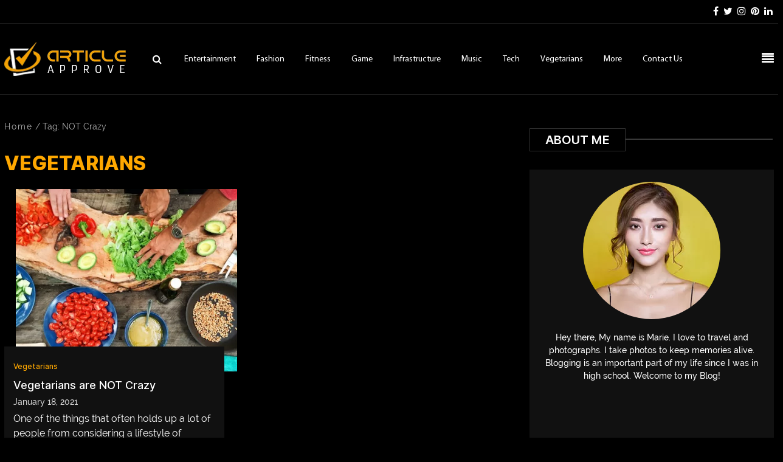

--- FILE ---
content_type: text/html; charset=UTF-8
request_url: https://www.articleapprove.com/tag/not-crazy/
body_size: 80564
content:
<!DOCTYPE html>
<html lang="en-US" class="no-js no-svg">
<head><meta charset="UTF-8"><script>if(navigator.userAgent.match(/MSIE|Internet Explorer/i)||navigator.userAgent.match(/Trident\/7\..*?rv:11/i)){var href=document.location.href;if(!href.match(/[?&]nowprocket/)){if(href.indexOf("?")==-1){if(href.indexOf("#")==-1){document.location.href=href+"?nowprocket=1"}else{document.location.href=href.replace("#","?nowprocket=1#")}}else{if(href.indexOf("#")==-1){document.location.href=href+"&nowprocket=1"}else{document.location.href=href.replace("#","&nowprocket=1#")}}}}</script><script>(()=>{class RocketLazyLoadScripts{constructor(){this.v="1.2.6",this.triggerEvents=["keydown","mousedown","mousemove","touchmove","touchstart","touchend","wheel"],this.userEventHandler=this.t.bind(this),this.touchStartHandler=this.i.bind(this),this.touchMoveHandler=this.o.bind(this),this.touchEndHandler=this.h.bind(this),this.clickHandler=this.u.bind(this),this.interceptedClicks=[],this.interceptedClickListeners=[],this.l(this),window.addEventListener("pageshow",(t=>{this.persisted=t.persisted,this.everythingLoaded&&this.m()})),this.CSPIssue=sessionStorage.getItem("rocketCSPIssue"),document.addEventListener("securitypolicyviolation",(t=>{this.CSPIssue||"script-src-elem"!==t.violatedDirective||"data"!==t.blockedURI||(this.CSPIssue=!0,sessionStorage.setItem("rocketCSPIssue",!0))})),document.addEventListener("DOMContentLoaded",(()=>{this.k()})),this.delayedScripts={normal:[],async:[],defer:[]},this.trash=[],this.allJQueries=[]}p(t){document.hidden?t.t():(this.triggerEvents.forEach((e=>window.addEventListener(e,t.userEventHandler,{passive:!0}))),window.addEventListener("touchstart",t.touchStartHandler,{passive:!0}),window.addEventListener("mousedown",t.touchStartHandler),document.addEventListener("visibilitychange",t.userEventHandler))}_(){this.triggerEvents.forEach((t=>window.removeEventListener(t,this.userEventHandler,{passive:!0}))),document.removeEventListener("visibilitychange",this.userEventHandler)}i(t){"HTML"!==t.target.tagName&&(window.addEventListener("touchend",this.touchEndHandler),window.addEventListener("mouseup",this.touchEndHandler),window.addEventListener("touchmove",this.touchMoveHandler,{passive:!0}),window.addEventListener("mousemove",this.touchMoveHandler),t.target.addEventListener("click",this.clickHandler),this.L(t.target,!0),this.S(t.target,"onclick","rocket-onclick"),this.C())}o(t){window.removeEventListener("touchend",this.touchEndHandler),window.removeEventListener("mouseup",this.touchEndHandler),window.removeEventListener("touchmove",this.touchMoveHandler,{passive:!0}),window.removeEventListener("mousemove",this.touchMoveHandler),t.target.removeEventListener("click",this.clickHandler),this.L(t.target,!1),this.S(t.target,"rocket-onclick","onclick"),this.M()}h(){window.removeEventListener("touchend",this.touchEndHandler),window.removeEventListener("mouseup",this.touchEndHandler),window.removeEventListener("touchmove",this.touchMoveHandler,{passive:!0}),window.removeEventListener("mousemove",this.touchMoveHandler)}u(t){t.target.removeEventListener("click",this.clickHandler),this.L(t.target,!1),this.S(t.target,"rocket-onclick","onclick"),this.interceptedClicks.push(t),t.preventDefault(),t.stopPropagation(),t.stopImmediatePropagation(),this.M()}O(){window.removeEventListener("touchstart",this.touchStartHandler,{passive:!0}),window.removeEventListener("mousedown",this.touchStartHandler),this.interceptedClicks.forEach((t=>{t.target.dispatchEvent(new MouseEvent("click",{view:t.view,bubbles:!0,cancelable:!0}))}))}l(t){EventTarget.prototype.addEventListenerWPRocketBase=EventTarget.prototype.addEventListener,EventTarget.prototype.addEventListener=function(e,i,o){"click"!==e||t.windowLoaded||i===t.clickHandler||t.interceptedClickListeners.push({target:this,func:i,options:o}),(this||window).addEventListenerWPRocketBase(e,i,o)}}L(t,e){this.interceptedClickListeners.forEach((i=>{i.target===t&&(e?t.removeEventListener("click",i.func,i.options):t.addEventListener("click",i.func,i.options))})),t.parentNode!==document.documentElement&&this.L(t.parentNode,e)}D(){return new Promise((t=>{this.P?this.M=t:t()}))}C(){this.P=!0}M(){this.P=!1}S(t,e,i){t.hasAttribute&&t.hasAttribute(e)&&(event.target.setAttribute(i,event.target.getAttribute(e)),event.target.removeAttribute(e))}t(){this._(this),"loading"===document.readyState?document.addEventListener("DOMContentLoaded",this.R.bind(this)):this.R()}k(){let t=[];document.querySelectorAll("script[type=rocketlazyloadscript][data-rocket-src]").forEach((e=>{let i=e.getAttribute("data-rocket-src");if(i&&!i.startsWith("data:")){0===i.indexOf("//")&&(i=location.protocol+i);try{const o=new URL(i).origin;o!==location.origin&&t.push({src:o,crossOrigin:e.crossOrigin||"module"===e.getAttribute("data-rocket-type")})}catch(t){}}})),t=[...new Map(t.map((t=>[JSON.stringify(t),t]))).values()],this.T(t,"preconnect")}async R(){this.lastBreath=Date.now(),this.j(this),this.F(this),this.I(),this.W(),this.q(),await this.A(this.delayedScripts.normal),await this.A(this.delayedScripts.defer),await this.A(this.delayedScripts.async);try{await this.U(),await this.H(this),await this.J()}catch(t){console.error(t)}window.dispatchEvent(new Event("rocket-allScriptsLoaded")),this.everythingLoaded=!0,this.D().then((()=>{this.O()})),this.N()}W(){document.querySelectorAll("script[type=rocketlazyloadscript]").forEach((t=>{t.hasAttribute("data-rocket-src")?t.hasAttribute("async")&&!1!==t.async?this.delayedScripts.async.push(t):t.hasAttribute("defer")&&!1!==t.defer||"module"===t.getAttribute("data-rocket-type")?this.delayedScripts.defer.push(t):this.delayedScripts.normal.push(t):this.delayedScripts.normal.push(t)}))}async B(t){if(await this.G(),!0!==t.noModule||!("noModule"in HTMLScriptElement.prototype))return new Promise((e=>{let i;function o(){(i||t).setAttribute("data-rocket-status","executed"),e()}try{if(navigator.userAgent.indexOf("Firefox/")>0||""===navigator.vendor||this.CSPIssue)i=document.createElement("script"),[...t.attributes].forEach((t=>{let e=t.nodeName;"type"!==e&&("data-rocket-type"===e&&(e="type"),"data-rocket-src"===e&&(e="src"),i.setAttribute(e,t.nodeValue))})),t.text&&(i.text=t.text),i.hasAttribute("src")?(i.addEventListener("load",o),i.addEventListener("error",(function(){i.setAttribute("data-rocket-status","failed-network"),e()})),setTimeout((()=>{i.isConnected||e()}),1)):(i.text=t.text,o()),t.parentNode.replaceChild(i,t);else{const i=t.getAttribute("data-rocket-type"),s=t.getAttribute("data-rocket-src");i?(t.type=i,t.removeAttribute("data-rocket-type")):t.removeAttribute("type"),t.addEventListener("load",o),t.addEventListener("error",(i=>{this.CSPIssue&&i.target.src.startsWith("data:")?(console.log("WPRocket: data-uri blocked by CSP -> fallback"),t.removeAttribute("src"),this.B(t).then(e)):(t.setAttribute("data-rocket-status","failed-network"),e())})),s?(t.removeAttribute("data-rocket-src"),t.src=s):t.src="data:text/javascript;base64,"+window.btoa(unescape(encodeURIComponent(t.text)))}}catch(i){t.setAttribute("data-rocket-status","failed-transform"),e()}}));t.setAttribute("data-rocket-status","skipped")}async A(t){const e=t.shift();return e&&e.isConnected?(await this.B(e),this.A(t)):Promise.resolve()}q(){this.T([...this.delayedScripts.normal,...this.delayedScripts.defer,...this.delayedScripts.async],"preload")}T(t,e){var i=document.createDocumentFragment();t.forEach((t=>{const o=t.getAttribute&&t.getAttribute("data-rocket-src")||t.src;if(o&&!o.startsWith("data:")){const s=document.createElement("link");s.href=o,s.rel=e,"preconnect"!==e&&(s.as="script"),t.getAttribute&&"module"===t.getAttribute("data-rocket-type")&&(s.crossOrigin=!0),t.crossOrigin&&(s.crossOrigin=t.crossOrigin),t.integrity&&(s.integrity=t.integrity),i.appendChild(s),this.trash.push(s)}})),document.head.appendChild(i)}j(t){let e={};function i(i,o){return e[o].eventsToRewrite.indexOf(i)>=0&&!t.everythingLoaded?"rocket-"+i:i}function o(t,o){!function(t){e[t]||(e[t]={originalFunctions:{add:t.addEventListener,remove:t.removeEventListener},eventsToRewrite:[]},t.addEventListener=function(){arguments[0]=i(arguments[0],t),e[t].originalFunctions.add.apply(t,arguments)},t.removeEventListener=function(){arguments[0]=i(arguments[0],t),e[t].originalFunctions.remove.apply(t,arguments)})}(t),e[t].eventsToRewrite.push(o)}function s(e,i){let o=e[i];e[i]=null,Object.defineProperty(e,i,{get:()=>o||function(){},set(s){t.everythingLoaded?o=s:e["rocket"+i]=o=s}})}o(document,"DOMContentLoaded"),o(window,"DOMContentLoaded"),o(window,"load"),o(window,"pageshow"),o(document,"readystatechange"),s(document,"onreadystatechange"),s(window,"onload"),s(window,"onpageshow");try{Object.defineProperty(document,"readyState",{get:()=>t.rocketReadyState,set(e){t.rocketReadyState=e},configurable:!0}),document.readyState="loading"}catch(t){console.log("WPRocket DJE readyState conflict, bypassing")}}F(t){let e;function i(e){return t.everythingLoaded?e:e.split(" ").map((t=>"load"===t||0===t.indexOf("load.")?"rocket-jquery-load":t)).join(" ")}function o(o){function s(t){const e=o.fn[t];o.fn[t]=o.fn.init.prototype[t]=function(){return this[0]===window&&("string"==typeof arguments[0]||arguments[0]instanceof String?arguments[0]=i(arguments[0]):"object"==typeof arguments[0]&&Object.keys(arguments[0]).forEach((t=>{const e=arguments[0][t];delete arguments[0][t],arguments[0][i(t)]=e}))),e.apply(this,arguments),this}}o&&o.fn&&!t.allJQueries.includes(o)&&(o.fn.ready=o.fn.init.prototype.ready=function(e){return t.domReadyFired?e.bind(document)(o):document.addEventListener("rocket-DOMContentLoaded",(()=>e.bind(document)(o))),o([])},s("on"),s("one"),t.allJQueries.push(o)),e=o}o(window.jQuery),Object.defineProperty(window,"jQuery",{get:()=>e,set(t){o(t)}})}async H(t){const e=document.querySelector("script[data-webpack]");e&&(await async function(){return new Promise((t=>{e.addEventListener("load",t),e.addEventListener("error",t)}))}(),await t.K(),await t.H(t))}async U(){this.domReadyFired=!0;try{document.readyState="interactive"}catch(t){}await this.G(),document.dispatchEvent(new Event("rocket-readystatechange")),await this.G(),document.rocketonreadystatechange&&document.rocketonreadystatechange(),await this.G(),document.dispatchEvent(new Event("rocket-DOMContentLoaded")),await this.G(),window.dispatchEvent(new Event("rocket-DOMContentLoaded"))}async J(){try{document.readyState="complete"}catch(t){}await this.G(),document.dispatchEvent(new Event("rocket-readystatechange")),await this.G(),document.rocketonreadystatechange&&document.rocketonreadystatechange(),await this.G(),window.dispatchEvent(new Event("rocket-load")),await this.G(),window.rocketonload&&window.rocketonload(),await this.G(),this.allJQueries.forEach((t=>t(window).trigger("rocket-jquery-load"))),await this.G();const t=new Event("rocket-pageshow");t.persisted=this.persisted,window.dispatchEvent(t),await this.G(),window.rocketonpageshow&&window.rocketonpageshow({persisted:this.persisted}),this.windowLoaded=!0}m(){document.onreadystatechange&&document.onreadystatechange(),window.onload&&window.onload(),window.onpageshow&&window.onpageshow({persisted:this.persisted})}I(){const t=new Map;document.write=document.writeln=function(e){const i=document.currentScript;i||console.error("WPRocket unable to document.write this: "+e);const o=document.createRange(),s=i.parentElement;let n=t.get(i);void 0===n&&(n=i.nextSibling,t.set(i,n));const c=document.createDocumentFragment();o.setStart(c,0),c.appendChild(o.createContextualFragment(e)),s.insertBefore(c,n)}}async G(){Date.now()-this.lastBreath>45&&(await this.K(),this.lastBreath=Date.now())}async K(){return document.hidden?new Promise((t=>setTimeout(t))):new Promise((t=>requestAnimationFrame(t)))}N(){this.trash.forEach((t=>t.remove()))}static run(){const t=new RocketLazyLoadScripts;t.p(t)}}RocketLazyLoadScripts.run()})();</script>

<meta name="viewport" content="width=device-width, initial-scale=1.0">
<script type="rocketlazyloadscript" data-rocket-src="https://www.articleapprove.com/wp-content/themes/general_blog_4/js/jquery.min.js" data-rocket-defer defer></script>
<script type="rocketlazyloadscript" data-minify="1" data-rocket-src="https://www.articleapprove.com/wp-content/cache/min/1/wp-content/themes/general_blog_4/js/owl.carousel.js?ver=1728624083" data-rocket-defer defer></script>
<link rel="stylesheet" href="https://www.articleapprove.com/wp-content/themes/general_blog_4/css/bootstrap.min.css">
<link rel="stylesheet" href="https://www.articleapprove.com/wp-content/themes/general_blog_4/css/owl.carousel.min.css">
<link data-minify="1" rel="stylesheet" href="https://www.articleapprove.com/wp-content/cache/min/1/wp-content/themes/general_blog_4/css/owl.theme.default.css?ver=1728624083">
<script type="rocketlazyloadscript">window.addEventListener('DOMContentLoaded', function() {    
$(function() {
  $('section#home_grdn div#carouselExampleControls .carousel-inner .carousel-item:first-child').addClass('active');
  $('div#carouselExampleIndicators .carousel-item:first-child').addClass('active');
});

});</script>
<!-- Global site tag (gtag.js) - Google Analytics -->
<script type="rocketlazyloadscript" async data-rocket-src="https://www.googletagmanager.com/gtag/js?id=G-1LZQLNYY9Q"></script>
<script type="rocketlazyloadscript">
  window.dataLayer = window.dataLayer || [];
  function gtag(){dataLayer.push(arguments);}
  gtag('js', new Date());

  gtag('config', 'G-1LZQLNYY9Q');
</script>
<script type="rocketlazyloadscript">(function(html){html.className = html.className.replace(/\bno-js\b/,'js')})(document.documentElement);</script>
<meta name='robots' content='index, follow, max-image-preview:large, max-snippet:-1, max-video-preview:-1' />

	<!-- This site is optimized with the Yoast SEO plugin v23.6 - https://yoast.com/wordpress/plugins/seo/ -->
	<title>NOT Crazy  - Article Approve</title><link rel="preload" data-rocket-preload as="style" href="https://fonts.googleapis.com/css?family=Libre%20Franklin%3A300%2C300i%2C400%2C400i%2C600%2C600i%2C800%2C800i&#038;subset=latin%2Clatin-ext&#038;display=swap" /><link rel="stylesheet" href="https://fonts.googleapis.com/css?family=Libre%20Franklin%3A300%2C300i%2C400%2C400i%2C600%2C600i%2C800%2C800i&#038;subset=latin%2Clatin-ext&#038;display=swap" media="print" onload="this.media='all'" /><noscript><link rel="stylesheet" href="https://fonts.googleapis.com/css?family=Libre%20Franklin%3A300%2C300i%2C400%2C400i%2C600%2C600i%2C800%2C800i&#038;subset=latin%2Clatin-ext&#038;display=swap" /></noscript>
<link rel="preload" as="font" href="https://www.articleapprove.com/wp-content/themes/general_blog_4/fonts/MyriadPro-Regular.woff" crossorigin>
<link rel="preload" as="font" href="https://www.articleapprove.com/wp-content/themes/general_blog_4/fonts/Inter-Medium.woff" crossorigin>
<link rel="preload" as="font" href="https://www.articleapprove.com/wp-content/themes/general_blog_4/fonts/Inter-Black.woff" crossorigin>
<link rel="preload" as="font" href="https://www.articleapprove.com/wp-content/themes/general_blog_4/fonts/Raleway-Medium.woff" crossorigin>
<link rel="preload" as="font" href="https://www.articleapprove.com/wp-content/themes/general_blog_4/fonts/Raleway-SemiBold.woff" crossorigin>
<link rel="preload" as="font" href="https://www.articleapprove.com/wp-content/themes/general_blog_4/fonts/Raleway.woff" crossorigin>
<link rel="preload" as="font" href="https://www.articleapprove.com/wp-content/themes/general_blog_4/fonts/Inter-ExtraBold.woff" crossorigin>
<link rel="preload" as="font" href="https://www.articleapprove.com/wp-content/themes/general_blog_4/fonts/Inter-Regular.woff" crossorigin>
<link rel="preload" as="font" href="https://www.articleapprove.com/wp-content/themes/general_blog_4/fonts/Inter-SemiBold.woff" crossorigin>
<link rel="preload" as="font" href="https://www.articleapprove.com/wp-content/themes/general_blog_4/fonts/Raleway-Bold.woff" crossorigin>
<link rel="preload" as="font" href="https://www.articleapprove.com/wp-content/themes/general_blog_4/fonts/Raleway-ExtraBoldItalic.woff" crossorigin>
<link rel="preload" as="font" href="https://www.articleapprove.com/wp-content/themes/general_blog_4/fonts/Rubik-Bold.woff" crossorigin>
<link rel="preload" as="font" href="https://www.articleapprove.com/wp-content/themes/general_blog_4/fonts/Rubik-Regular.woff" crossorigin>
	<link rel="canonical" href="https://www.articleapprove.com/tag/not-crazy/" />
	<meta property="og:locale" content="en_US" />
	<meta property="og:type" content="article" />
	<meta property="og:title" content="NOT Crazy  - Article Approve" />
	<meta property="og:url" content="https://www.articleapprove.com/tag/not-crazy/" />
	<meta property="og:site_name" content="Article Approve" />
	<meta name="twitter:card" content="summary_large_image" />
	<script type="application/ld+json" class="yoast-schema-graph">{"@context":"https://schema.org","@graph":[{"@type":"CollectionPage","@id":"https://www.articleapprove.com/tag/not-crazy/","url":"https://www.articleapprove.com/tag/not-crazy/","name":"NOT Crazy - Article Approve","isPartOf":{"@id":"https://www.articleapprove.com/#website"},"primaryImageOfPage":{"@id":"https://www.articleapprove.com/tag/not-crazy/#primaryimage"},"image":{"@id":"https://www.articleapprove.com/tag/not-crazy/#primaryimage"},"thumbnailUrl":"https://www.articleapprove.com/wp-content/uploads/2021/01/not_crazy.jpg","breadcrumb":{"@id":"https://www.articleapprove.com/tag/not-crazy/#breadcrumb"},"inLanguage":"en-US"},{"@type":"ImageObject","inLanguage":"en-US","@id":"https://www.articleapprove.com/tag/not-crazy/#primaryimage","url":"https://www.articleapprove.com/wp-content/uploads/2021/01/not_crazy.jpg","contentUrl":"https://www.articleapprove.com/wp-content/uploads/2021/01/not_crazy.jpg","width":834,"height":500},{"@type":"BreadcrumbList","@id":"https://www.articleapprove.com/tag/not-crazy/#breadcrumb","itemListElement":[{"@type":"ListItem","position":1,"name":"Home","item":"https://www.articleapprove.com/"},{"@type":"ListItem","position":2,"name":"NOT Crazy"}]},{"@type":"WebSite","@id":"https://www.articleapprove.com/#website","url":"https://www.articleapprove.com/","name":"Article Approve","description":"Article Approve","potentialAction":[{"@type":"SearchAction","target":{"@type":"EntryPoint","urlTemplate":"https://www.articleapprove.com/?s={search_term_string}"},"query-input":{"@type":"PropertyValueSpecification","valueRequired":true,"valueName":"search_term_string"}}],"inLanguage":"en-US"}]}</script>
	<!-- / Yoast SEO plugin. -->


<link rel='dns-prefetch' href='//fonts.googleapis.com' />
<link href='https://fonts.gstatic.com' crossorigin rel='preconnect' />
<link rel="alternate" type="application/rss+xml" title="Article Approve &raquo; Feed" href="https://www.articleapprove.com/feed/" />
<link rel="alternate" type="application/rss+xml" title="Article Approve &raquo; Comments Feed" href="https://www.articleapprove.com/comments/feed/" />
<link rel="alternate" type="application/rss+xml" title="Article Approve &raquo; NOT Crazy Tag Feed" href="https://www.articleapprove.com/tag/not-crazy/feed/" />
<style id='wp-emoji-styles-inline-css'>

	img.wp-smiley, img.emoji {
		display: inline !important;
		border: none !important;
		box-shadow: none !important;
		height: 1em !important;
		width: 1em !important;
		margin: 0 0.07em !important;
		vertical-align: -0.1em !important;
		background: none !important;
		padding: 0 !important;
	}
</style>
<link rel='stylesheet' id='wp-block-library-css' href='https://www.articleapprove.com/wp-includes/css/dist/block-library/style.min.css?ver=6.6.4' media='all' />
<style id='wp-block-library-theme-inline-css'>
.wp-block-audio :where(figcaption){color:#555;font-size:13px;text-align:center}.is-dark-theme .wp-block-audio :where(figcaption){color:#ffffffa6}.wp-block-audio{margin:0 0 1em}.wp-block-code{border:1px solid #ccc;border-radius:4px;font-family:Menlo,Consolas,monaco,monospace;padding:.8em 1em}.wp-block-embed :where(figcaption){color:#555;font-size:13px;text-align:center}.is-dark-theme .wp-block-embed :where(figcaption){color:#ffffffa6}.wp-block-embed{margin:0 0 1em}.blocks-gallery-caption{color:#555;font-size:13px;text-align:center}.is-dark-theme .blocks-gallery-caption{color:#ffffffa6}:root :where(.wp-block-image figcaption){color:#555;font-size:13px;text-align:center}.is-dark-theme :root :where(.wp-block-image figcaption){color:#ffffffa6}.wp-block-image{margin:0 0 1em}.wp-block-pullquote{border-bottom:4px solid;border-top:4px solid;color:currentColor;margin-bottom:1.75em}.wp-block-pullquote cite,.wp-block-pullquote footer,.wp-block-pullquote__citation{color:currentColor;font-size:.8125em;font-style:normal;text-transform:uppercase}.wp-block-quote{border-left:.25em solid;margin:0 0 1.75em;padding-left:1em}.wp-block-quote cite,.wp-block-quote footer{color:currentColor;font-size:.8125em;font-style:normal;position:relative}.wp-block-quote.has-text-align-right{border-left:none;border-right:.25em solid;padding-left:0;padding-right:1em}.wp-block-quote.has-text-align-center{border:none;padding-left:0}.wp-block-quote.is-large,.wp-block-quote.is-style-large,.wp-block-quote.is-style-plain{border:none}.wp-block-search .wp-block-search__label{font-weight:700}.wp-block-search__button{border:1px solid #ccc;padding:.375em .625em}:where(.wp-block-group.has-background){padding:1.25em 2.375em}.wp-block-separator.has-css-opacity{opacity:.4}.wp-block-separator{border:none;border-bottom:2px solid;margin-left:auto;margin-right:auto}.wp-block-separator.has-alpha-channel-opacity{opacity:1}.wp-block-separator:not(.is-style-wide):not(.is-style-dots){width:100px}.wp-block-separator.has-background:not(.is-style-dots){border-bottom:none;height:1px}.wp-block-separator.has-background:not(.is-style-wide):not(.is-style-dots){height:2px}.wp-block-table{margin:0 0 1em}.wp-block-table td,.wp-block-table th{word-break:normal}.wp-block-table :where(figcaption){color:#555;font-size:13px;text-align:center}.is-dark-theme .wp-block-table :where(figcaption){color:#ffffffa6}.wp-block-video :where(figcaption){color:#555;font-size:13px;text-align:center}.is-dark-theme .wp-block-video :where(figcaption){color:#ffffffa6}.wp-block-video{margin:0 0 1em}:root :where(.wp-block-template-part.has-background){margin-bottom:0;margin-top:0;padding:1.25em 2.375em}
</style>
<style id='classic-theme-styles-inline-css'>
/*! This file is auto-generated */
.wp-block-button__link{color:#fff;background-color:#32373c;border-radius:9999px;box-shadow:none;text-decoration:none;padding:calc(.667em + 2px) calc(1.333em + 2px);font-size:1.125em}.wp-block-file__button{background:#32373c;color:#fff;text-decoration:none}
</style>
<style id='global-styles-inline-css'>
:root{--wp--preset--aspect-ratio--square: 1;--wp--preset--aspect-ratio--4-3: 4/3;--wp--preset--aspect-ratio--3-4: 3/4;--wp--preset--aspect-ratio--3-2: 3/2;--wp--preset--aspect-ratio--2-3: 2/3;--wp--preset--aspect-ratio--16-9: 16/9;--wp--preset--aspect-ratio--9-16: 9/16;--wp--preset--color--black: #000000;--wp--preset--color--cyan-bluish-gray: #abb8c3;--wp--preset--color--white: #ffffff;--wp--preset--color--pale-pink: #f78da7;--wp--preset--color--vivid-red: #cf2e2e;--wp--preset--color--luminous-vivid-orange: #ff6900;--wp--preset--color--luminous-vivid-amber: #fcb900;--wp--preset--color--light-green-cyan: #7bdcb5;--wp--preset--color--vivid-green-cyan: #00d084;--wp--preset--color--pale-cyan-blue: #8ed1fc;--wp--preset--color--vivid-cyan-blue: #0693e3;--wp--preset--color--vivid-purple: #9b51e0;--wp--preset--gradient--vivid-cyan-blue-to-vivid-purple: linear-gradient(135deg,rgba(6,147,227,1) 0%,rgb(155,81,224) 100%);--wp--preset--gradient--light-green-cyan-to-vivid-green-cyan: linear-gradient(135deg,rgb(122,220,180) 0%,rgb(0,208,130) 100%);--wp--preset--gradient--luminous-vivid-amber-to-luminous-vivid-orange: linear-gradient(135deg,rgba(252,185,0,1) 0%,rgba(255,105,0,1) 100%);--wp--preset--gradient--luminous-vivid-orange-to-vivid-red: linear-gradient(135deg,rgba(255,105,0,1) 0%,rgb(207,46,46) 100%);--wp--preset--gradient--very-light-gray-to-cyan-bluish-gray: linear-gradient(135deg,rgb(238,238,238) 0%,rgb(169,184,195) 100%);--wp--preset--gradient--cool-to-warm-spectrum: linear-gradient(135deg,rgb(74,234,220) 0%,rgb(151,120,209) 20%,rgb(207,42,186) 40%,rgb(238,44,130) 60%,rgb(251,105,98) 80%,rgb(254,248,76) 100%);--wp--preset--gradient--blush-light-purple: linear-gradient(135deg,rgb(255,206,236) 0%,rgb(152,150,240) 100%);--wp--preset--gradient--blush-bordeaux: linear-gradient(135deg,rgb(254,205,165) 0%,rgb(254,45,45) 50%,rgb(107,0,62) 100%);--wp--preset--gradient--luminous-dusk: linear-gradient(135deg,rgb(255,203,112) 0%,rgb(199,81,192) 50%,rgb(65,88,208) 100%);--wp--preset--gradient--pale-ocean: linear-gradient(135deg,rgb(255,245,203) 0%,rgb(182,227,212) 50%,rgb(51,167,181) 100%);--wp--preset--gradient--electric-grass: linear-gradient(135deg,rgb(202,248,128) 0%,rgb(113,206,126) 100%);--wp--preset--gradient--midnight: linear-gradient(135deg,rgb(2,3,129) 0%,rgb(40,116,252) 100%);--wp--preset--font-size--small: 13px;--wp--preset--font-size--medium: 20px;--wp--preset--font-size--large: 36px;--wp--preset--font-size--x-large: 42px;--wp--preset--spacing--20: 0.44rem;--wp--preset--spacing--30: 0.67rem;--wp--preset--spacing--40: 1rem;--wp--preset--spacing--50: 1.5rem;--wp--preset--spacing--60: 2.25rem;--wp--preset--spacing--70: 3.38rem;--wp--preset--spacing--80: 5.06rem;--wp--preset--shadow--natural: 6px 6px 9px rgba(0, 0, 0, 0.2);--wp--preset--shadow--deep: 12px 12px 50px rgba(0, 0, 0, 0.4);--wp--preset--shadow--sharp: 6px 6px 0px rgba(0, 0, 0, 0.2);--wp--preset--shadow--outlined: 6px 6px 0px -3px rgba(255, 255, 255, 1), 6px 6px rgba(0, 0, 0, 1);--wp--preset--shadow--crisp: 6px 6px 0px rgba(0, 0, 0, 1);}:where(.is-layout-flex){gap: 0.5em;}:where(.is-layout-grid){gap: 0.5em;}body .is-layout-flex{display: flex;}.is-layout-flex{flex-wrap: wrap;align-items: center;}.is-layout-flex > :is(*, div){margin: 0;}body .is-layout-grid{display: grid;}.is-layout-grid > :is(*, div){margin: 0;}:where(.wp-block-columns.is-layout-flex){gap: 2em;}:where(.wp-block-columns.is-layout-grid){gap: 2em;}:where(.wp-block-post-template.is-layout-flex){gap: 1.25em;}:where(.wp-block-post-template.is-layout-grid){gap: 1.25em;}.has-black-color{color: var(--wp--preset--color--black) !important;}.has-cyan-bluish-gray-color{color: var(--wp--preset--color--cyan-bluish-gray) !important;}.has-white-color{color: var(--wp--preset--color--white) !important;}.has-pale-pink-color{color: var(--wp--preset--color--pale-pink) !important;}.has-vivid-red-color{color: var(--wp--preset--color--vivid-red) !important;}.has-luminous-vivid-orange-color{color: var(--wp--preset--color--luminous-vivid-orange) !important;}.has-luminous-vivid-amber-color{color: var(--wp--preset--color--luminous-vivid-amber) !important;}.has-light-green-cyan-color{color: var(--wp--preset--color--light-green-cyan) !important;}.has-vivid-green-cyan-color{color: var(--wp--preset--color--vivid-green-cyan) !important;}.has-pale-cyan-blue-color{color: var(--wp--preset--color--pale-cyan-blue) !important;}.has-vivid-cyan-blue-color{color: var(--wp--preset--color--vivid-cyan-blue) !important;}.has-vivid-purple-color{color: var(--wp--preset--color--vivid-purple) !important;}.has-black-background-color{background-color: var(--wp--preset--color--black) !important;}.has-cyan-bluish-gray-background-color{background-color: var(--wp--preset--color--cyan-bluish-gray) !important;}.has-white-background-color{background-color: var(--wp--preset--color--white) !important;}.has-pale-pink-background-color{background-color: var(--wp--preset--color--pale-pink) !important;}.has-vivid-red-background-color{background-color: var(--wp--preset--color--vivid-red) !important;}.has-luminous-vivid-orange-background-color{background-color: var(--wp--preset--color--luminous-vivid-orange) !important;}.has-luminous-vivid-amber-background-color{background-color: var(--wp--preset--color--luminous-vivid-amber) !important;}.has-light-green-cyan-background-color{background-color: var(--wp--preset--color--light-green-cyan) !important;}.has-vivid-green-cyan-background-color{background-color: var(--wp--preset--color--vivid-green-cyan) !important;}.has-pale-cyan-blue-background-color{background-color: var(--wp--preset--color--pale-cyan-blue) !important;}.has-vivid-cyan-blue-background-color{background-color: var(--wp--preset--color--vivid-cyan-blue) !important;}.has-vivid-purple-background-color{background-color: var(--wp--preset--color--vivid-purple) !important;}.has-black-border-color{border-color: var(--wp--preset--color--black) !important;}.has-cyan-bluish-gray-border-color{border-color: var(--wp--preset--color--cyan-bluish-gray) !important;}.has-white-border-color{border-color: var(--wp--preset--color--white) !important;}.has-pale-pink-border-color{border-color: var(--wp--preset--color--pale-pink) !important;}.has-vivid-red-border-color{border-color: var(--wp--preset--color--vivid-red) !important;}.has-luminous-vivid-orange-border-color{border-color: var(--wp--preset--color--luminous-vivid-orange) !important;}.has-luminous-vivid-amber-border-color{border-color: var(--wp--preset--color--luminous-vivid-amber) !important;}.has-light-green-cyan-border-color{border-color: var(--wp--preset--color--light-green-cyan) !important;}.has-vivid-green-cyan-border-color{border-color: var(--wp--preset--color--vivid-green-cyan) !important;}.has-pale-cyan-blue-border-color{border-color: var(--wp--preset--color--pale-cyan-blue) !important;}.has-vivid-cyan-blue-border-color{border-color: var(--wp--preset--color--vivid-cyan-blue) !important;}.has-vivid-purple-border-color{border-color: var(--wp--preset--color--vivid-purple) !important;}.has-vivid-cyan-blue-to-vivid-purple-gradient-background{background: var(--wp--preset--gradient--vivid-cyan-blue-to-vivid-purple) !important;}.has-light-green-cyan-to-vivid-green-cyan-gradient-background{background: var(--wp--preset--gradient--light-green-cyan-to-vivid-green-cyan) !important;}.has-luminous-vivid-amber-to-luminous-vivid-orange-gradient-background{background: var(--wp--preset--gradient--luminous-vivid-amber-to-luminous-vivid-orange) !important;}.has-luminous-vivid-orange-to-vivid-red-gradient-background{background: var(--wp--preset--gradient--luminous-vivid-orange-to-vivid-red) !important;}.has-very-light-gray-to-cyan-bluish-gray-gradient-background{background: var(--wp--preset--gradient--very-light-gray-to-cyan-bluish-gray) !important;}.has-cool-to-warm-spectrum-gradient-background{background: var(--wp--preset--gradient--cool-to-warm-spectrum) !important;}.has-blush-light-purple-gradient-background{background: var(--wp--preset--gradient--blush-light-purple) !important;}.has-blush-bordeaux-gradient-background{background: var(--wp--preset--gradient--blush-bordeaux) !important;}.has-luminous-dusk-gradient-background{background: var(--wp--preset--gradient--luminous-dusk) !important;}.has-pale-ocean-gradient-background{background: var(--wp--preset--gradient--pale-ocean) !important;}.has-electric-grass-gradient-background{background: var(--wp--preset--gradient--electric-grass) !important;}.has-midnight-gradient-background{background: var(--wp--preset--gradient--midnight) !important;}.has-small-font-size{font-size: var(--wp--preset--font-size--small) !important;}.has-medium-font-size{font-size: var(--wp--preset--font-size--medium) !important;}.has-large-font-size{font-size: var(--wp--preset--font-size--large) !important;}.has-x-large-font-size{font-size: var(--wp--preset--font-size--x-large) !important;}
:where(.wp-block-post-template.is-layout-flex){gap: 1.25em;}:where(.wp-block-post-template.is-layout-grid){gap: 1.25em;}
:where(.wp-block-columns.is-layout-flex){gap: 2em;}:where(.wp-block-columns.is-layout-grid){gap: 2em;}
:root :where(.wp-block-pullquote){font-size: 1.5em;line-height: 1.6;}
</style>
<link rel='stylesheet' id='cookie-notice-front-css' href='https://www.articleapprove.com/wp-content/plugins/cookie-notice/css/front.min.css?ver=2.5.11' media='all' />
<link data-minify="1" rel='stylesheet' id='taxonomy-image-plugin-public-css' href='https://www.articleapprove.com/wp-content/cache/min/1/wp-content/plugins/taxonomy-images/css/style.css?ver=1728624083' media='screen' />

<link data-minify="1" rel='stylesheet' id='twentyseventeen-style-css' href='https://www.articleapprove.com/wp-content/cache/min/1/wp-content/themes/general_blog_4/style.css?ver=1728624083' media='all' />
<link data-minify="1" rel='stylesheet' id='twentyseventeen-block-style-css' href='https://www.articleapprove.com/wp-content/cache/min/1/wp-content/themes/general_blog_4/assets/css/blocks.css?ver=1728624083' media='all' />
<!--[if lt IE 9]>
<link rel='stylesheet' id='twentyseventeen-ie8-css' href='https://www.articleapprove.com/wp-content/themes/general_blog_4/assets/css/ie8.css?ver=20161202' media='all' />
<![endif]-->
<style id='rocket-lazyload-inline-css'>
.rll-youtube-player{position:relative;padding-bottom:56.23%;height:0;overflow:hidden;max-width:100%;}.rll-youtube-player:focus-within{outline: 2px solid currentColor;outline-offset: 5px;}.rll-youtube-player iframe{position:absolute;top:0;left:0;width:100%;height:100%;z-index:100;background:0 0}.rll-youtube-player img{bottom:0;display:block;left:0;margin:auto;max-width:100%;width:100%;position:absolute;right:0;top:0;border:none;height:auto;-webkit-transition:.4s all;-moz-transition:.4s all;transition:.4s all}.rll-youtube-player img:hover{-webkit-filter:brightness(75%)}.rll-youtube-player .play{height:100%;width:100%;left:0;top:0;position:absolute;background:url(https://www.articleapprove.com/wp-content/webp-express/webp-images/plugins/wp-rocket/assets/img/youtube.png.webp) no-repeat center;background-color: transparent !important;cursor:pointer;border:none;}.wp-embed-responsive .wp-has-aspect-ratio .rll-youtube-player{position:absolute;padding-bottom:0;width:100%;height:100%;top:0;bottom:0;left:0;right:0}
</style>
<script type="rocketlazyloadscript" id="cookie-notice-front-js-before">
var cnArgs = {"ajaxUrl":"https:\/\/www.articleapprove.com\/wp-admin\/admin-ajax.php","nonce":"bf58f330d9","hideEffect":"fade","position":"bottom","onScroll":false,"onScrollOffset":100,"onClick":false,"cookieName":"cookie_notice_accepted","cookieTime":2592000,"cookieTimeRejected":2592000,"globalCookie":false,"redirection":false,"cache":true,"revokeCookies":false,"revokeCookiesOpt":"automatic"};
</script>
<script type="rocketlazyloadscript" data-rocket-src="https://www.articleapprove.com/wp-content/plugins/cookie-notice/js/front.min.js?ver=2.5.11" id="cookie-notice-front-js" data-rocket-defer defer></script>
<!--[if lt IE 9]>
<script src="https://www.articleapprove.com/wp-content/themes/general_blog_4/assets/js/html5.js?ver=20161020" id="html5-js"></script>
<![endif]-->
<script type="rocketlazyloadscript" data-rocket-src="https://www.articleapprove.com/wp-includes/js/jquery/jquery.min.js?ver=3.7.1" id="jquery-core-js" data-rocket-defer defer></script>
<script type="rocketlazyloadscript" data-rocket-src="https://www.articleapprove.com/wp-includes/js/jquery/jquery-migrate.min.js?ver=3.4.1" id="jquery-migrate-js" data-rocket-defer defer></script>
<link rel="https://api.w.org/" href="https://www.articleapprove.com/wp-json/" /><link rel="alternate" title="JSON" type="application/json" href="https://www.articleapprove.com/wp-json/wp/v2/tags/133" /><link rel="EditURI" type="application/rsd+xml" title="RSD" href="https://www.articleapprove.com/xmlrpc.php?rsd" />
<meta name="generator" content="WordPress 6.6.4" />
<style>.recentcomments a{display:inline !important;padding:0 !important;margin:0 !important;}</style><link rel="icon" href="https://www.articleapprove.com/wp-content/uploads/2021/01/site_icon.png" sizes="32x32" />
<link rel="icon" href="https://www.articleapprove.com/wp-content/uploads/2021/01/site_icon.png" sizes="192x192" />
<link rel="apple-touch-icon" href="https://www.articleapprove.com/wp-content/uploads/2021/01/site_icon.png" />
<meta name="msapplication-TileImage" content="https://www.articleapprove.com/wp-content/uploads/2021/01/site_icon.png" />
<noscript><style id="rocket-lazyload-nojs-css">.rll-youtube-player, [data-lazy-src]{display:none !important;}</style></noscript></head>

<body class="archive tag tag-not-crazy tag-133 wp-embed-responsive cookies-not-set group-blog hfeed has-header-image has-sidebar page-two-column colors-light">
<div data-rocket-location-hash="46b5ec384d1573651fcf9e2729907712" class="wrapper">

<!-- header open -->

	<div data-rocket-location-hash="79bfc5bdff1b0d2dc3db9e51756eb385" class="top_hder">
		<div data-rocket-location-hash="02600ce5a9b4e8352d3b03f31723c5a2" class="container_main">
			<div class="row">
				<div class="col-md-12">
					<div class="hder_icons">
						<ul>
							<li><a href="https://www.facebook.com/"><i class="fa fa-facebook-f"></i></a></li>
							<li><a href="https://www.twitter.com/"><i class="fa fa-twitter"></i></a></li>
							<li><a href="https://instagram.com/"><i class="fa fa-instagram"></i></a></li>
							<li><a href="https://www.pinterest.com/"><i class="fa fa-pinterest"></i></a></li>
							<li><a href="https://www.linkedin.com/"><i class="fa fa-linkedin"></i></a></li>	
						</ul>
					</div>
				</div>
			</div>
		</div>
	</div>
	
	
<header data-rocket-location-hash="04c00bc8de8245c49fde1866424fb1de" id="header">
	<div data-rocket-location-hash="64d4df37c235003aa920e11fb7c2b27e" class="hder_menu">
		<div data-rocket-location-hash="7ac24ed189b8c2471e99dbe72f646960" class="container_main">
			<div class="row no-gutters">
				<div class="col-md-2">
					<div class="hder_logo">
						<a href="https://www.articleapprove.com"><img src="data:image/svg+xml,%3Csvg%20xmlns='http://www.w3.org/2000/svg'%20viewBox='0%200%200%200'%3E%3C/svg%3E" data-lazy-src="https://www.articleapprove.com/wp-content/webp-express/webp-images/themes/general_blog_4/images/logo.png.webp"><noscript><img src="https://www.articleapprove.com/wp-content/webp-express/webp-images/themes/general_blog_4/images/logo.png.webp"></noscript></a>
					</div>
				</div>

				<div class="col-md-10">
					<div class="hder_cate">
						<button class="openBtn" onclick="openSearch()"><i class="fa fa-search"></i></button>
						<div id="myOverlay" class="overlay">
                            <span class="closebtn" onclick="closeSearch()" title="Close Overlay">×</span>
                            <div class="overlay-content">
                                <div class="top_hder_search">
                                    

<form role="search" method="get" class="search-form" action="https://www.articleapprove.com/">
	<label for="search-form-1">
		<span class="screen-reader-text">Search for:</span>
	</label>
	<input type="search" id="search-form-1" class="search-field" placeholder="Search &hellip;" value="" name="s" />
	<button type="submit" class="search-submit"><svg class="icon icon-search" aria-hidden="true" role="img"> <use href="#icon-search" xlink:href="#icon-search"></use> </svg><span class="screen-reader-text">Search</span></button>
</form>
                                </div>
                            </div>
                        </div>
						
						<div class="heder_menu">
							<div class="menu-top_menu-container"><ul id="menu-top_menu" class="menu"><li id="menu-item-10" class="menu-item menu-item-type-taxonomy menu-item-object-category menu-item-10"><a href="https://www.articleapprove.com/category/entertainment/">Entertainment</a></li>
<li id="menu-item-11" class="menu-item menu-item-type-taxonomy menu-item-object-category menu-item-11"><a href="https://www.articleapprove.com/category/fashion/">Fashion</a></li>
<li id="menu-item-12" class="menu-item menu-item-type-taxonomy menu-item-object-category menu-item-12"><a href="https://www.articleapprove.com/category/fitness/">Fitness</a></li>
<li id="menu-item-13" class="menu-item menu-item-type-taxonomy menu-item-object-category menu-item-13"><a href="https://www.articleapprove.com/category/game/">Game</a></li>
<li id="menu-item-14" class="menu-item menu-item-type-taxonomy menu-item-object-category menu-item-14"><a href="https://www.articleapprove.com/category/infrastructure/">Infrastructure</a></li>
<li id="menu-item-15" class="menu-item menu-item-type-taxonomy menu-item-object-category menu-item-15"><a href="https://www.articleapprove.com/category/music/">Music</a></li>
<li id="menu-item-16" class="menu-item menu-item-type-taxonomy menu-item-object-category menu-item-16"><a href="https://www.articleapprove.com/category/tech/">Tech</a></li>
<li id="menu-item-17" class="menu-item menu-item-type-taxonomy menu-item-object-category menu-item-17"><a href="https://www.articleapprove.com/category/vegetarians/">Vegetarians</a></li>
<li id="menu-item-1247" class="menu-item menu-item-type-custom menu-item-object-custom menu-item-has-children menu-item-1247"><a href="#">More</a>
<ul class="sub-menu">
	<li id="menu-item-691" class="menu-item menu-item-type-taxonomy menu-item-object-category menu-item-691"><a href="https://www.articleapprove.com/category/real-estate/">Real Estate</a></li>
	<li id="menu-item-572" class="menu-item menu-item-type-taxonomy menu-item-object-category menu-item-572"><a href="https://www.articleapprove.com/category/home-imporvement/">Home Imporvement</a></li>
</ul>
</li>
<li id="menu-item-1248" class="menu-item menu-item-type-post_type menu-item-object-page menu-item-1248"><a href="https://www.articleapprove.com/contact-us/">Contact Us</a></li>
</ul></div>	
						</div>
						<h5 onclick="openNav()"><i class="fa fa-align-justify"></i></h5>

						<!-- slider header start -->

							<div class="sidenav" id="mySidenav">
								<div class="hder_logo">
									<a href="https://www.articleapprove.com"><img src="data:image/svg+xml,%3Csvg%20xmlns='http://www.w3.org/2000/svg'%20viewBox='0%200%200%200'%3E%3C/svg%3E" data-lazy-src="https://www.articleapprove.com/wp-content/webp-express/webp-images/themes/general_blog_4/images/logo.png.webp"><noscript><img src="https://www.articleapprove.com/wp-content/webp-express/webp-images/themes/general_blog_4/images/logo.png.webp"></noscript></a>
								</div>
								<div class="side_top_hder_search">
		                            

<form role="search" method="get" class="search-form" action="https://www.articleapprove.com/">
	<label for="search-form-2">
		<span class="screen-reader-text">Search for:</span>
	</label>
	<input type="search" id="search-form-2" class="search-field" placeholder="Search &hellip;" value="" name="s" />
	<button type="submit" class="search-submit"><svg class="icon icon-search" aria-hidden="true" role="img"> <use href="#icon-search" xlink:href="#icon-search"></use> </svg><span class="screen-reader-text">Search</span></button>
</form>
		                        </div>
								<h4> <a href="javascript:void(0)" class="closebtn" onclick="closeNav()">&times;</a></h4>
								<div class="menu-header_side_menu-container"><ul id="menu-header_side_menu" class="menu"><li id="menu-item-452" class="menu-item menu-item-type-taxonomy menu-item-object-category menu-item-452"><a href="https://www.articleapprove.com/category/entertainment/">Entertainment</a></li>
<li id="menu-item-453" class="menu-item menu-item-type-taxonomy menu-item-object-category menu-item-453"><a href="https://www.articleapprove.com/category/fashion/">Fashion</a></li>
<li id="menu-item-454" class="menu-item menu-item-type-taxonomy menu-item-object-category menu-item-454"><a href="https://www.articleapprove.com/category/fitness/">Fitness</a></li>
<li id="menu-item-455" class="menu-item menu-item-type-taxonomy menu-item-object-category menu-item-455"><a href="https://www.articleapprove.com/category/game/">Game</a></li>
<li id="menu-item-456" class="menu-item menu-item-type-taxonomy menu-item-object-category menu-item-456"><a href="https://www.articleapprove.com/category/infrastructure/">Infrastructure</a></li>
<li id="menu-item-457" class="menu-item menu-item-type-taxonomy menu-item-object-category menu-item-457"><a href="https://www.articleapprove.com/category/life/">Life</a></li>
<li id="menu-item-459" class="menu-item menu-item-type-taxonomy menu-item-object-category menu-item-459"><a href="https://www.articleapprove.com/category/music/">Music</a></li>
<li id="menu-item-460" class="menu-item menu-item-type-taxonomy menu-item-object-category menu-item-460"><a href="https://www.articleapprove.com/category/tech/">Tech</a></li>
<li id="menu-item-458" class="menu-item menu-item-type-taxonomy menu-item-object-category menu-item-458"><a href="https://www.articleapprove.com/category/lifestyle/">Lifestyle</a></li>
<li id="menu-item-451" class="menu-item menu-item-type-taxonomy menu-item-object-category menu-item-451"><a href="https://www.articleapprove.com/category/education/">Education</a></li>
<li id="menu-item-462" class="menu-item menu-item-type-taxonomy menu-item-object-category menu-item-462"><a href="https://www.articleapprove.com/category/vegetarians/">Vegetarians</a></li>
<li id="menu-item-461" class="menu-item menu-item-type-taxonomy menu-item-object-category menu-item-461"><a href="https://www.articleapprove.com/category/automotive/">Automotive</a></li>
<li id="menu-item-571" class="menu-item menu-item-type-taxonomy menu-item-object-category menu-item-571"><a href="https://www.articleapprove.com/category/home-imporvement/">Home Imporvement</a></li>
</ul></div>
							</div>

						<!-- slider header close -->

					</div>
				</div>	
			</div>
		</div>
	</div>

</header>

<!-- /*responsive menu css starts*/ -->
<section data-rocket-location-hash="8a0fc503667688606bc42d1a07b4eca9" id="mobmenu_cstm" style="display:none;">


<div data-rocket-location-hash="09b3c8ac0e01b4305faf5c411fc5c90d" class="menu_title">
    <a href="https://www.articleapprove.com">
        <img src="data:image/svg+xml,%3Csvg%20xmlns='http://www.w3.org/2000/svg'%20viewBox='0%200%200%200'%3E%3C/svg%3E" data-lazy-src="https://www.articleapprove.com/wp-content/webp-express/webp-images/themes/general_blog_4/images/logo.png.webp"><noscript><img src="https://www.articleapprove.com/wp-content/webp-express/webp-images/themes/general_blog_4/images/logo.png.webp"></noscript>
    </a>  
</div>

<div data-rocket-location-hash="85946796b53c36163d02f49f23aec45f" id="tp_menues">
<a class="side-menu-button"><i class="fa fa-bars" aria-hidden="true"></i></a>
</div>

<div data-rocket-location-hash="84e34508a74fddc95d9fe615225039ee" class="sidenav"> 
<div class="menu-header_side_menu-container"><ul id="mob_menu" class="menu"><li class="menu-item menu-item-type-taxonomy menu-item-object-category menu-item-452"><a href="https://www.articleapprove.com/category/entertainment/">Entertainment</a></li>
<li class="menu-item menu-item-type-taxonomy menu-item-object-category menu-item-453"><a href="https://www.articleapprove.com/category/fashion/">Fashion</a></li>
<li class="menu-item menu-item-type-taxonomy menu-item-object-category menu-item-454"><a href="https://www.articleapprove.com/category/fitness/">Fitness</a></li>
<li class="menu-item menu-item-type-taxonomy menu-item-object-category menu-item-455"><a href="https://www.articleapprove.com/category/game/">Game</a></li>
<li class="menu-item menu-item-type-taxonomy menu-item-object-category menu-item-456"><a href="https://www.articleapprove.com/category/infrastructure/">Infrastructure</a></li>
<li class="menu-item menu-item-type-taxonomy menu-item-object-category menu-item-457"><a href="https://www.articleapprove.com/category/life/">Life</a></li>
<li class="menu-item menu-item-type-taxonomy menu-item-object-category menu-item-459"><a href="https://www.articleapprove.com/category/music/">Music</a></li>
<li class="menu-item menu-item-type-taxonomy menu-item-object-category menu-item-460"><a href="https://www.articleapprove.com/category/tech/">Tech</a></li>
<li class="menu-item menu-item-type-taxonomy menu-item-object-category menu-item-458"><a href="https://www.articleapprove.com/category/lifestyle/">Lifestyle</a></li>
<li class="menu-item menu-item-type-taxonomy menu-item-object-category menu-item-451"><a href="https://www.articleapprove.com/category/education/">Education</a></li>
<li class="menu-item menu-item-type-taxonomy menu-item-object-category menu-item-462"><a href="https://www.articleapprove.com/category/vegetarians/">Vegetarians</a></li>
<li class="menu-item menu-item-type-taxonomy menu-item-object-category menu-item-461"><a href="https://www.articleapprove.com/category/automotive/">Automotive</a></li>
<li class="menu-item menu-item-type-taxonomy menu-item-object-category menu-item-571"><a href="https://www.articleapprove.com/category/home-imporvement/">Home Imporvement</a></li>
</ul></div>
</div>

</section>

<!-- /*responsive menu css close*/ -->



<!-- header close -->
<div data-rocket-location-hash="2f6a48af8906a7bfd4bd9a2ff0715c26" class="main_wrapper">
<div data-rocket-location-hash="5cc049bdbcaba9850177d43d8a93800e" class="inner_wrapper">

				
	<script type="rocketlazyloadscript">
function openSearch() {
  document.getElementById("myOverlay").style.display = "block";
}

function closeSearch() {
  document.getElementById("myOverlay").style.display = "none";
}
</script>

<script type="rocketlazyloadscript">
function openNav() {
  document.getElementById("mySidenav").style.width = "296px";
}

function closeNav() {
  document.getElementById("mySidenav").style.width = "0";
}
</script>



<!-- /*responsive menu css starts*/ -->
<script type="rocketlazyloadscript">window.addEventListener('DOMContentLoaded', function() {
    jQuery(document).ready(function() 
{
    var navbars = 
    {
        sideNavBar: function() 
        {
            $('.side-menu-button').on('click', function() 
            {
                $('.sidenav').toggleClass("mySideBar");
                $(this).toggleClass("actives");
                $('.side-menu-button > i').toggleClass("fa-bars");
                $('.side-menu-button > i').toggleClass("fa-times");
            });
            $('.sidenav a').on('click', function() 
            {
                $('.sidenav').removeClass("mySideBar");
                $('.side-menu-button').removeClass("actives");
                $('.side-menu-button > i').toggleClass("fa-bars");
                $('.side-menu-button > i').toggleClass("fa-times");
            });
        },
    };
    navbars.sideNavBar();
});
});</script>

<!-- /*responsive menu css close*/ -->

<!-- header animation  script start -->
<script type="rocketlazyloadscript">window.addEventListener('DOMContentLoaded', function() {

$(window).scroll(function(){
    if ($(window).scrollTop() >= 200) {
       $('header').addClass('fixed-header');
    }
    else {
       $('header').removeClass('fixed-header');
    }
});  

});</script>

<!-- header animation  script close -->
 <div class="container_main">
 	<div class="row">
 		<div class="col-md-8">

 			<div class="browsing-category">
 				<div class="breadcrumb"><a href="https://www.articleapprove.com">Home</a><span> / </span><span class="current">Tag: NOT Crazy</span></div><!-- .breadcrumbs --> 			</div>
 			<div class="page_nm">
 				<h1>Vegetarians </h1>
 			</div>
 			

 			<div class="cate_bg_img_mn">
	 			<div class="row">
		 			
					


 

 				<div class="col-md-6">
 					<div class="cate_bg_mn">
		 				<div class="cate_bg_img">
		 					<a href="https://www.articleapprove.com/vegetarians-are-not-crazy/"><img width="834" height="500" src="data:image/svg+xml,%3Csvg%20xmlns='http://www.w3.org/2000/svg'%20viewBox='0%200%20834%20500'%3E%3C/svg%3E" class="attachment-post-thumbnail size-post-thumbnail wp-post-image" alt="" decoding="async" fetchpriority="high" data-lazy-srcset="https://www.articleapprove.com/wp-content/webp-express/webp-images/uploads/2021/01/not_crazy.jpg.webp 834w,  https://www.articleapprove.com/wp-content/webp-express/webp-images/uploads/2021/01/not_crazy-768x460.jpg.webp 768w,  https://www.articleapprove.com/wp-content/webp-express/webp-images/uploads/2021/01/not_crazy-2000x1200.jpg.webp 2000w" data-lazy-sizes="(max-width: 767px) 89vw, (max-width: 1000px) 54vw, (max-width: 1071px) 543px, 580px" data-lazy-src="https://www.articleapprove.com/wp-content/webp-express/webp-images/uploads/2021/01/not_crazy.jpg.webp" /><noscript><img width="834" height="500" src="https://www.articleapprove.com/wp-content/webp-express/webp-images/uploads/2021/01/not_crazy.jpg.webp" class="attachment-post-thumbnail size-post-thumbnail wp-post-image" alt="" decoding="async" fetchpriority="high" srcset="https://www.articleapprove.com/wp-content/webp-express/webp-images/uploads/2021/01/not_crazy.jpg.webp 834w,  https://www.articleapprove.com/wp-content/webp-express/webp-images/uploads/2021/01/not_crazy-768x460.jpg.webp 768w,  https://www.articleapprove.com/wp-content/webp-express/webp-images/uploads/2021/01/not_crazy-2000x1200.jpg.webp 2000w" sizes="(max-width: 767px) 89vw, (max-width: 1000px) 54vw, (max-width: 1071px) 543px, 580px" /></noscript></a>
                            <div class="ovrly">
                                <h6><a href="https://www.articleapprove.com/vegetarians-are-not-crazy/"><i class="fa fa-chain-broken"></i></a></h6>
                            </div>
		 				</div>
		 				<div class="cate_bg_cont">
		 					<h4><ul class="post-categories">
	<li><a href="https://www.articleapprove.com/category/vegetarians/" rel="category tag">Vegetarians</a></li></ul></h4>
		 					<h5><a href="https://www.articleapprove.com/vegetarians-are-not-crazy/">Vegetarians are NOT Crazy</a></h5>
		 					<h6>January 18, 2021</h6>
		 					<p>One of the things that often holds up a lot of people from considering a lifestyle of vegetarianism is a negative stereotype of&nbsp;vegetarians&nbsp;that is really...		 						


		 					</p>
		 					<span><a href="https://www.articleapprove.com/vegetarians-are-not-crazy/">Read More <i class="fa fa-angle-double-right"></i></a></span>
		 				</div>
		 			</div>
 				</div>


					 
				</div>
			</div>

 			<div class="row">
				<div class="col-md-12">
	               	<div class="pagination_st">
						<h4><span><i class="fa fa-angle-double-left"></i></span> 
								                </h4>
					</div>
	            </div>
		   </div>
 			
 		</div>
 		<div class="col-md-4">
 			<div class="about_hd">
 				<h4>ABOUT ME</h4>
 			</div>
 			<div class="about_mn">
 				<div class="about_img">
 					<img src="data:image/svg+xml,%3Csvg%20xmlns='http://www.w3.org/2000/svg'%20viewBox='0%200%200%200'%3E%3C/svg%3E" data-lazy-src="https://www.articleapprove.com/wp-content/webp-express/webp-images/themes/general_blog_4/images/about.jpg.webp"><noscript><img src="https://www.articleapprove.com/wp-content/webp-express/webp-images/themes/general_blog_4/images/about.jpg.webp"></noscript>
 				</div>
 				<div class="about_cont">
 					<p>Hey there, My name is Marie. I love to travel and photographs. I take photos to keep memories alive. Blogging is an important part of my life since I was in high school. Welcome to my Blog!</p>
 				</div>
 			</div>

 			<div class="cate_keep_toc_mn">
				<div class="cate_keep_toc_hd">
					<h4>KEEP IN TOUCH</h4>
				</div>
				<div class="cate_keep_toc_cont">
					<ul>
						<li><a href="https://www.facebook.com/"><i class="fa fa-facebook-f"></i></a></li>
						<li><a href="https://www.twitter.com/"><i class="fa fa-twitter"></i></a></li>
						<li><a href="https://instagram.com/"><i class="fa fa-instagram"></i></a></li>
						<li><a href="https://www.pinterest.com/"><i class="fa fa-pinterest"></i></a></li>
						<li><a href="https://www.linkedin.com/"><i class="fa fa-linkedin"></i></a></li>						
 					</ul>
				</div>
			</div>

			<div class="cate_sear_form">
				

<form role="search" method="get" class="search-form" action="https://www.articleapprove.com/">
	<label for="search-form-3">
		<span class="screen-reader-text">Search for:</span>
	</label>
	<input type="search" id="search-form-3" class="search-field" placeholder="Search &hellip;" value="" name="s" />
	<button type="submit" class="search-submit"><svg class="icon icon-search" aria-hidden="true" role="img"> <use href="#icon-search" xlink:href="#icon-search"></use> </svg><span class="screen-reader-text">Search</span></button>
</form>
			</div>

			<div class="cate_hm_cate_mn">
				<div class="cate_hm_cate_hd">
					<h4>CATEGORY</h4>
				</div>
				<div class="hm_cate_img_mn">

									    
						<div class="hm_cate_img">
								<a href="https://www.articleapprove.com/category/automotive/"><img width="150" height="150" src="data:image/svg+xml,%3Csvg%20xmlns='http://www.w3.org/2000/svg'%20viewBox='0%200%20150%20150'%3E%3C/svg%3E" class="attachment-detail size-detail" alt="Automotive Articles" decoding="async" data-lazy-srcset="https://www.articleapprove.com/wp-content/webp-express/webp-images/uploads/2021/01/painting-150x150.jpg.webp 150w,  https://www.articleapprove.com/wp-content/webp-express/webp-images/uploads/2021/01/painting-300x300.jpg.webp 300w,  https://www.articleapprove.com/wp-content/webp-express/webp-images/uploads/2021/01/painting-1024x1024.jpg.webp 1024w,  https://www.articleapprove.com/wp-content/webp-express/webp-images/uploads/2021/01/painting-1536x1536.jpg.webp 1536w,  https://www.articleapprove.com/wp-content/webp-express/webp-images/uploads/2021/01/painting-2048x2048.jpg.webp 2048w,  https://www.articleapprove.com/wp-content/webp-express/webp-images/uploads/2021/01/painting-100x100.jpg.webp 100w" data-lazy-sizes="(max-width: 767px) 89vw, (max-width: 1000px) 54vw, (max-width: 1071px) 543px, 580px" data-lazy-src="https://www.articleapprove.com/wp-content/webp-express/webp-images/uploads/2021/01/painting-150x150.jpg.webp" /><noscript><img width="150" height="150" src="https://www.articleapprove.com/wp-content/webp-express/webp-images/uploads/2021/01/painting-150x150.jpg.webp" class="attachment-detail size-detail" alt="Automotive Articles" decoding="async" srcset="https://www.articleapprove.com/wp-content/webp-express/webp-images/uploads/2021/01/painting-150x150.jpg.webp 150w,  https://www.articleapprove.com/wp-content/webp-express/webp-images/uploads/2021/01/painting-300x300.jpg.webp 300w,  https://www.articleapprove.com/wp-content/webp-express/webp-images/uploads/2021/01/painting-1024x1024.jpg.webp 1024w,  https://www.articleapprove.com/wp-content/webp-express/webp-images/uploads/2021/01/painting-1536x1536.jpg.webp 1536w,  https://www.articleapprove.com/wp-content/webp-express/webp-images/uploads/2021/01/painting-2048x2048.jpg.webp 2048w,  https://www.articleapprove.com/wp-content/webp-express/webp-images/uploads/2021/01/painting-100x100.jpg.webp 100w" sizes="(max-width: 767px) 89vw, (max-width: 1000px) 54vw, (max-width: 1071px) 543px, 580px" /></noscript></a>
								<h4><a href="https://www.articleapprove.com/category/automotive/"> Automotive</a></h4>
						</div>

					
						<div class="hm_cate_img">
								<a href="https://www.articleapprove.com/category/education/"><img width="150" height="150" src="data:image/svg+xml,%3Csvg%20xmlns='http://www.w3.org/2000/svg'%20viewBox='0%200%20150%20150'%3E%3C/svg%3E" class="attachment-detail size-detail" alt="Education Articles" decoding="async" data-lazy-srcset="https://www.articleapprove.com/wp-content/webp-express/webp-images/uploads/2021/01/online_education_2-150x150.jpg.webp 150w,  https://www.articleapprove.com/wp-content/webp-express/webp-images/uploads/2021/01/online_education_2-300x300.jpg.webp 300w,  https://www.articleapprove.com/wp-content/webp-express/webp-images/uploads/2021/01/online_education_2-1024x1024.jpg.webp 1024w,  https://www.articleapprove.com/wp-content/webp-express/webp-images/uploads/2021/01/online_education_2-1536x1536.jpg.webp 1536w,  https://www.articleapprove.com/wp-content/webp-express/webp-images/uploads/2021/01/online_education_2-2048x2048.jpg.webp 2048w,  https://www.articleapprove.com/wp-content/webp-express/webp-images/uploads/2021/01/online_education_2-100x100.jpg.webp 100w" data-lazy-sizes="(max-width: 767px) 89vw, (max-width: 1000px) 54vw, (max-width: 1071px) 543px, 580px" data-lazy-src="https://www.articleapprove.com/wp-content/webp-express/webp-images/uploads/2021/01/online_education_2-150x150.jpg.webp" /><noscript><img width="150" height="150" src="https://www.articleapprove.com/wp-content/webp-express/webp-images/uploads/2021/01/online_education_2-150x150.jpg.webp" class="attachment-detail size-detail" alt="Education Articles" decoding="async" srcset="https://www.articleapprove.com/wp-content/webp-express/webp-images/uploads/2021/01/online_education_2-150x150.jpg.webp 150w,  https://www.articleapprove.com/wp-content/webp-express/webp-images/uploads/2021/01/online_education_2-300x300.jpg.webp 300w,  https://www.articleapprove.com/wp-content/webp-express/webp-images/uploads/2021/01/online_education_2-1024x1024.jpg.webp 1024w,  https://www.articleapprove.com/wp-content/webp-express/webp-images/uploads/2021/01/online_education_2-1536x1536.jpg.webp 1536w,  https://www.articleapprove.com/wp-content/webp-express/webp-images/uploads/2021/01/online_education_2-2048x2048.jpg.webp 2048w,  https://www.articleapprove.com/wp-content/webp-express/webp-images/uploads/2021/01/online_education_2-100x100.jpg.webp 100w" sizes="(max-width: 767px) 89vw, (max-width: 1000px) 54vw, (max-width: 1071px) 543px, 580px" /></noscript></a>
								<h4><a href="https://www.articleapprove.com/category/education/"> Education</a></h4>
						</div>

					
						<div class="hm_cate_img">
								<a href="https://www.articleapprove.com/category/entertainment/"><img width="150" height="150" src="data:image/svg+xml,%3Csvg%20xmlns='http://www.w3.org/2000/svg'%20viewBox='0%200%20150%20150'%3E%3C/svg%3E" class="attachment-detail size-detail" alt="Kids Entertainment Articles" decoding="async" data-lazy-sizes="(max-width: 767px) 89vw, (max-width: 1000px) 54vw, (max-width: 1071px) 543px, 580px" data-lazy-src="https://www.articleapprove.com/wp-content/webp-express/webp-images/uploads/2021/01/kids_entertainment.jpg.webp" /><noscript><img width="150" height="150" src="https://www.articleapprove.com/wp-content/webp-express/webp-images/uploads/2021/01/kids_entertainment.jpg.webp" class="attachment-detail size-detail" alt="Kids Entertainment Articles" decoding="async" sizes="(max-width: 767px) 89vw, (max-width: 1000px) 54vw, (max-width: 1071px) 543px, 580px" /></noscript></a>
								<h4><a href="https://www.articleapprove.com/category/entertainment/"> Entertainment</a></h4>
						</div>

					
						<div class="hm_cate_img">
								<a href="https://www.articleapprove.com/category/fashion/"><img width="150" height="150" src="data:image/svg+xml,%3Csvg%20xmlns='http://www.w3.org/2000/svg'%20viewBox='0%200%20150%20150'%3E%3C/svg%3E" class="attachment-detail size-detail" alt="Fashion Articles" decoding="async" data-lazy-sizes="(max-width: 767px) 89vw, (max-width: 1000px) 54vw, (max-width: 1071px) 543px, 580px" data-lazy-src="https://www.articleapprove.com/wp-content/webp-express/webp-images/uploads/2020/09/fashion_consultant.jpg.webp" /><noscript><img width="150" height="150" src="https://www.articleapprove.com/wp-content/webp-express/webp-images/uploads/2020/09/fashion_consultant.jpg.webp" class="attachment-detail size-detail" alt="Fashion Articles" decoding="async" sizes="(max-width: 767px) 89vw, (max-width: 1000px) 54vw, (max-width: 1071px) 543px, 580px" /></noscript></a>
								<h4><a href="https://www.articleapprove.com/category/fashion/"> Fashion</a></h4>
						</div>

					
						<div class="hm_cate_img">
								<a href="https://www.articleapprove.com/category/fitness/"><img width="150" height="150" src="data:image/svg+xml,%3Csvg%20xmlns='http://www.w3.org/2000/svg'%20viewBox='0%200%20150%20150'%3E%3C/svg%3E" class="attachment-detail size-detail" alt="Fitness Articles" decoding="async" data-lazy-sizes="(max-width: 767px) 89vw, (max-width: 1000px) 54vw, (max-width: 1071px) 543px, 580px" data-lazy-src="https://www.articleapprove.com/wp-content/webp-express/webp-images/uploads/2021/01/la_fitness.jpg.webp" /><noscript><img width="150" height="150" src="https://www.articleapprove.com/wp-content/webp-express/webp-images/uploads/2021/01/la_fitness.jpg.webp" class="attachment-detail size-detail" alt="Fitness Articles" decoding="async" sizes="(max-width: 767px) 89vw, (max-width: 1000px) 54vw, (max-width: 1071px) 543px, 580px" /></noscript></a>
								<h4><a href="https://www.articleapprove.com/category/fitness/"> Fitness</a></h4>
						</div>

					
						<div class="hm_cate_img">
								<a href="https://www.articleapprove.com/category/game/"><img width="150" height="150" src="data:image/svg+xml,%3Csvg%20xmlns='http://www.w3.org/2000/svg'%20viewBox='0%200%20150%20150'%3E%3C/svg%3E" class="attachment-detail size-detail" alt="Video Game Articles" decoding="async" data-lazy-sizes="(max-width: 767px) 89vw, (max-width: 1000px) 54vw, (max-width: 1071px) 543px, 580px" data-lazy-src="https://www.articleapprove.com/wp-content/webp-express/webp-images/uploads/2021/01/old_video_game.jpg.webp" /><noscript><img width="150" height="150" src="https://www.articleapprove.com/wp-content/webp-express/webp-images/uploads/2021/01/old_video_game.jpg.webp" class="attachment-detail size-detail" alt="Video Game Articles" decoding="async" sizes="(max-width: 767px) 89vw, (max-width: 1000px) 54vw, (max-width: 1071px) 543px, 580px" /></noscript></a>
								<h4><a href="https://www.articleapprove.com/category/game/"> Game</a></h4>
						</div>

					
						<div class="hm_cate_img">
								<a href="https://www.articleapprove.com/category/health/"><img width="150" height="100" src="data:image/svg+xml,%3Csvg%20xmlns='http://www.w3.org/2000/svg'%20viewBox='0%200%20150%20100'%3E%3C/svg%3E" class="attachment-detail size-detail" alt="health" decoding="async" data-lazy-sizes="(max-width: 767px) 89vw, (max-width: 1000px) 54vw, (max-width: 1071px) 543px, 580px" data-lazy-src="https://www.articleapprove.com/wp-content/webp-express/webp-images/uploads/2021/04/health-150x100.jpg.webp" /><noscript><img width="150" height="100" src="https://www.articleapprove.com/wp-content/webp-express/webp-images/uploads/2021/04/health-150x100.jpg.webp" class="attachment-detail size-detail" alt="health" decoding="async" sizes="(max-width: 767px) 89vw, (max-width: 1000px) 54vw, (max-width: 1071px) 543px, 580px" /></noscript></a>
								<h4><a href="https://www.articleapprove.com/category/health/"> Health</a></h4>
						</div>

					
						<div class="hm_cate_img">
								<a href="https://www.articleapprove.com/category/home-imporvement/"><img width="150" height="150" src="data:image/svg+xml,%3Csvg%20xmlns='http://www.w3.org/2000/svg'%20viewBox='0%200%20150%20150'%3E%3C/svg%3E" class="attachment-detail size-detail" alt="" decoding="async" data-lazy-srcset="https://www.articleapprove.com/wp-content/webp-express/webp-images/uploads/2021/01/homeimporvecat-150x150.jpg.webp 150w,  https://www.articleapprove.com/wp-content/webp-express/webp-images/uploads/2021/01/homeimporvecat-100x100.jpg.webp 100w" data-lazy-sizes="(max-width: 767px) 89vw, (max-width: 1000px) 54vw, (max-width: 1071px) 543px, 580px" data-lazy-src="https://www.articleapprove.com/wp-content/webp-express/webp-images/uploads/2021/01/homeimporvecat-150x150.jpg.webp" /><noscript><img width="150" height="150" src="https://www.articleapprove.com/wp-content/webp-express/webp-images/uploads/2021/01/homeimporvecat-150x150.jpg.webp" class="attachment-detail size-detail" alt="" decoding="async" srcset="https://www.articleapprove.com/wp-content/webp-express/webp-images/uploads/2021/01/homeimporvecat-150x150.jpg.webp 150w,  https://www.articleapprove.com/wp-content/webp-express/webp-images/uploads/2021/01/homeimporvecat-100x100.jpg.webp 100w" sizes="(max-width: 767px) 89vw, (max-width: 1000px) 54vw, (max-width: 1071px) 543px, 580px" /></noscript></a>
								<h4><a href="https://www.articleapprove.com/category/home-imporvement/"> Home Imporvement</a></h4>
						</div>

					
						<div class="hm_cate_img">
								<a href="https://www.articleapprove.com/category/infrastructure/"><img width="150" height="150" src="data:image/svg+xml,%3Csvg%20xmlns='http://www.w3.org/2000/svg'%20viewBox='0%200%20150%20150'%3E%3C/svg%3E" class="attachment-detail size-detail" alt="Infrastructure Articles" decoding="async" data-lazy-sizes="(max-width: 767px) 89vw, (max-width: 1000px) 54vw, (max-width: 1071px) 543px, 580px" data-lazy-src="https://www.articleapprove.com/wp-content/webp-express/webp-images/uploads/2021/01/engineer.jpg.webp" /><noscript><img width="150" height="150" src="https://www.articleapprove.com/wp-content/webp-express/webp-images/uploads/2021/01/engineer.jpg.webp" class="attachment-detail size-detail" alt="Infrastructure Articles" decoding="async" sizes="(max-width: 767px) 89vw, (max-width: 1000px) 54vw, (max-width: 1071px) 543px, 580px" /></noscript></a>
								<h4><a href="https://www.articleapprove.com/category/infrastructure/"> Infrastructure</a></h4>
						</div>

					
						<div class="hm_cate_img">
								<a href="https://www.articleapprove.com/category/life/"><img width="150" height="150" src="data:image/svg+xml,%3Csvg%20xmlns='http://www.w3.org/2000/svg'%20viewBox='0%200%20150%20150'%3E%3C/svg%3E" class="attachment-detail size-detail" alt="Articles on Life Style" decoding="async" data-lazy-srcset="https://www.articleapprove.com/wp-content/webp-express/webp-images/uploads/2021/01/Life-_isurancel_2-150x150.jpg.webp 150w,  https://www.articleapprove.com/wp-content/webp-express/webp-images/uploads/2021/01/Life-_isurancel_2-300x300.jpg.webp 300w,  https://www.articleapprove.com/wp-content/webp-express/webp-images/uploads/2021/01/Life-_isurancel_2-1024x1024.jpg.webp 1024w,  https://www.articleapprove.com/wp-content/webp-express/webp-images/uploads/2021/01/Life-_isurancel_2-1536x1536.jpg.webp 1536w,  https://www.articleapprove.com/wp-content/webp-express/webp-images/uploads/2021/01/Life-_isurancel_2-2048x2048.jpg.webp 2048w,  https://www.articleapprove.com/wp-content/webp-express/webp-images/uploads/2021/01/Life-_isurancel_2-100x100.jpg.webp 100w" data-lazy-sizes="(max-width: 767px) 89vw, (max-width: 1000px) 54vw, (max-width: 1071px) 543px, 580px" data-lazy-src="https://www.articleapprove.com/wp-content/webp-express/webp-images/uploads/2021/01/Life-_isurancel_2-150x150.jpg.webp" /><noscript><img width="150" height="150" src="https://www.articleapprove.com/wp-content/webp-express/webp-images/uploads/2021/01/Life-_isurancel_2-150x150.jpg.webp" class="attachment-detail size-detail" alt="Articles on Life Style" decoding="async" srcset="https://www.articleapprove.com/wp-content/webp-express/webp-images/uploads/2021/01/Life-_isurancel_2-150x150.jpg.webp 150w,  https://www.articleapprove.com/wp-content/webp-express/webp-images/uploads/2021/01/Life-_isurancel_2-300x300.jpg.webp 300w,  https://www.articleapprove.com/wp-content/webp-express/webp-images/uploads/2021/01/Life-_isurancel_2-1024x1024.jpg.webp 1024w,  https://www.articleapprove.com/wp-content/webp-express/webp-images/uploads/2021/01/Life-_isurancel_2-1536x1536.jpg.webp 1536w,  https://www.articleapprove.com/wp-content/webp-express/webp-images/uploads/2021/01/Life-_isurancel_2-2048x2048.jpg.webp 2048w,  https://www.articleapprove.com/wp-content/webp-express/webp-images/uploads/2021/01/Life-_isurancel_2-100x100.jpg.webp 100w" sizes="(max-width: 767px) 89vw, (max-width: 1000px) 54vw, (max-width: 1071px) 543px, 580px" /></noscript></a>
								<h4><a href="https://www.articleapprove.com/category/life/"> Life</a></h4>
						</div>

					
						<div class="hm_cate_img">
								<a href="https://www.articleapprove.com/category/lifestyle/"><img width="150" height="150" src="data:image/svg+xml,%3Csvg%20xmlns='http://www.w3.org/2000/svg'%20viewBox='0%200%20150%20150'%3E%3C/svg%3E" class="attachment-detail size-detail" alt="lifestyle Articles" decoding="async" data-lazy-srcset="https://www.articleapprove.com/wp-content/webp-express/webp-images/uploads/2021/01/lifestyle_change-150x150.jpg.webp 150w,  https://www.articleapprove.com/wp-content/webp-express/webp-images/uploads/2021/01/lifestyle_change-300x300.jpg.webp 300w,  https://www.articleapprove.com/wp-content/webp-express/webp-images/uploads/2021/01/lifestyle_change-1024x1024.jpg.webp 1024w,  https://www.articleapprove.com/wp-content/webp-express/webp-images/uploads/2021/01/lifestyle_change-1536x1536.jpg.webp 1536w,  https://www.articleapprove.com/wp-content/webp-express/webp-images/uploads/2021/01/lifestyle_change-2048x2048.jpg.webp 2048w,  https://www.articleapprove.com/wp-content/webp-express/webp-images/uploads/2021/01/lifestyle_change-100x100.jpg.webp 100w" data-lazy-sizes="(max-width: 767px) 89vw, (max-width: 1000px) 54vw, (max-width: 1071px) 543px, 580px" data-lazy-src="https://www.articleapprove.com/wp-content/webp-express/webp-images/uploads/2021/01/lifestyle_change-150x150.jpg.webp" /><noscript><img width="150" height="150" src="https://www.articleapprove.com/wp-content/webp-express/webp-images/uploads/2021/01/lifestyle_change-150x150.jpg.webp" class="attachment-detail size-detail" alt="lifestyle Articles" decoding="async" srcset="https://www.articleapprove.com/wp-content/webp-express/webp-images/uploads/2021/01/lifestyle_change-150x150.jpg.webp 150w,  https://www.articleapprove.com/wp-content/webp-express/webp-images/uploads/2021/01/lifestyle_change-300x300.jpg.webp 300w,  https://www.articleapprove.com/wp-content/webp-express/webp-images/uploads/2021/01/lifestyle_change-1024x1024.jpg.webp 1024w,  https://www.articleapprove.com/wp-content/webp-express/webp-images/uploads/2021/01/lifestyle_change-1536x1536.jpg.webp 1536w,  https://www.articleapprove.com/wp-content/webp-express/webp-images/uploads/2021/01/lifestyle_change-2048x2048.jpg.webp 2048w,  https://www.articleapprove.com/wp-content/webp-express/webp-images/uploads/2021/01/lifestyle_change-100x100.jpg.webp 100w" sizes="(max-width: 767px) 89vw, (max-width: 1000px) 54vw, (max-width: 1071px) 543px, 580px" /></noscript></a>
								<h4><a href="https://www.articleapprove.com/category/lifestyle/"> Lifestyle</a></h4>
						</div>

					
						<div class="hm_cate_img">
								<a href="https://www.articleapprove.com/category/music/"><img width="150" height="150" src="data:image/svg+xml,%3Csvg%20xmlns='http://www.w3.org/2000/svg'%20viewBox='0%200%20150%20150'%3E%3C/svg%3E" class="attachment-detail size-detail" alt="Music Articles" decoding="async" data-lazy-sizes="(max-width: 767px) 89vw, (max-width: 1000px) 54vw, (max-width: 1071px) 543px, 580px" data-lazy-src="https://www.articleapprove.com/wp-content/webp-express/webp-images/uploads/2021/01/music.jpg.webp" /><noscript><img width="150" height="150" src="https://www.articleapprove.com/wp-content/webp-express/webp-images/uploads/2021/01/music.jpg.webp" class="attachment-detail size-detail" alt="Music Articles" decoding="async" sizes="(max-width: 767px) 89vw, (max-width: 1000px) 54vw, (max-width: 1071px) 543px, 580px" /></noscript></a>
								<h4><a href="https://www.articleapprove.com/category/music/"> Music</a></h4>
						</div>

					
						<div class="hm_cate_img">
								<a href="https://www.articleapprove.com/category/tech/"><img width="150" height="150" src="data:image/svg+xml,%3Csvg%20xmlns='http://www.w3.org/2000/svg'%20viewBox='0%200%20150%20150'%3E%3C/svg%3E" class="attachment-detail size-detail" alt="Technology Articles" decoding="async" data-lazy-sizes="(max-width: 767px) 89vw, (max-width: 1000px) 54vw, (max-width: 1071px) 543px, 580px" data-lazy-src="https://www.articleapprove.com/wp-content/webp-express/webp-images/uploads/2021/01/technology-2.jpg.webp" /><noscript><img width="150" height="150" src="https://www.articleapprove.com/wp-content/webp-express/webp-images/uploads/2021/01/technology-2.jpg.webp" class="attachment-detail size-detail" alt="Technology Articles" decoding="async" sizes="(max-width: 767px) 89vw, (max-width: 1000px) 54vw, (max-width: 1071px) 543px, 580px" /></noscript></a>
								<h4><a href="https://www.articleapprove.com/category/tech/"> Tech</a></h4>
						</div>

					
						<div class="hm_cate_img">
								<a href="https://www.articleapprove.com/category/vegetarians/"><img width="150" height="150" src="data:image/svg+xml,%3Csvg%20xmlns='http://www.w3.org/2000/svg'%20viewBox='0%200%20150%20150'%3E%3C/svg%3E" class="attachment-detail size-detail" alt="Vegetarians Articles" decoding="async" data-lazy-sizes="(max-width: 767px) 89vw, (max-width: 1000px) 54vw, (max-width: 1071px) 543px, 580px" data-lazy-src="https://www.articleapprove.com/wp-content/webp-express/webp-images/uploads/2021/01/vegetarians_different.jpg.webp" /><noscript><img width="150" height="150" src="https://www.articleapprove.com/wp-content/webp-express/webp-images/uploads/2021/01/vegetarians_different.jpg.webp" class="attachment-detail size-detail" alt="Vegetarians Articles" decoding="async" sizes="(max-width: 767px) 89vw, (max-width: 1000px) 54vw, (max-width: 1071px) 543px, 580px" /></noscript></a>
								<h4><a href="https://www.articleapprove.com/category/vegetarians/"> Vegetarians</a></h4>
						</div>

					           			
				</div>
			</div>

			<div class="cate_add_two">
				<div class="cate_add_img">
					<h4>- Advertisement -</h4>
					<a href="mailto: articleapprove@gmail.com"><img src="data:image/svg+xml,%3Csvg%20xmlns='http://www.w3.org/2000/svg'%20viewBox='0%200%200%200'%3E%3C/svg%3E" data-lazy-src="https://www.articleapprove.com/wp-content/webp-express/webp-images/themes/general_blog_4/images/add.jpg.webp"><noscript><img src="https://www.articleapprove.com/wp-content/webp-express/webp-images/themes/general_blog_4/images/add.jpg.webp"></noscript></a>
				</div>
			</div>

			<div class="cate_rec_mn">
				<div class="cate_rec_hd">
					<h4>RECENT POST</h4>
				</div>

						            		            		            				<div class="cate_rec_bg_mn">
					<div class="row">
						<div class="col-md-7 col-7">
							<div class="cate_rec_cont">
								<h4><ul class="post-categories">
	<li><a href="https://www.articleapprove.com/category/business/" rel="category tag">Business</a></li></ul></h4>
								<h5><a href="https://www.articleapprove.com/why-should-you-choose-long-leg-boxer-briefs-for-everyday-comfort/">Why Should You Choose Long Leg Boxer Briefs for Everyday Comfort?</a></h5>
								<h6>January 17, 2026</h6>
							</div>
						</div>
						<div class="col-md-5 col-5">
							<div class="cate_rec_img">
								 				                 <a href="https://www.articleapprove.com/why-should-you-choose-long-leg-boxer-briefs-for-everyday-comfort/"><img src="data:image/svg+xml,%3Csvg%20xmlns='http://www.w3.org/2000/svg'%20viewBox='0%200%200%200'%3E%3C/svg%3E" alt="rectpost_image" data-lazy-src="https://www.articleapprove.com/wp-content/uploads/bfi_thumb/7-3-rhsg4ydn2tour7mb8ymvkeg4k3eyopcqjg00rmov3c.webp"><noscript><img src="https://www.articleapprove.com/wp-content/uploads/bfi_thumb/7-3-rhsg4ydn2tour7mb8ymvkeg4k3eyopcqjg00rmov3c.webp" alt="rectpost_image"></noscript></a>
				                    							</div>
						</div>
					</div>
				</div>

									<div class="cate_rec_bg_mn">
					<div class="row">
						<div class="col-md-7 col-7">
							<div class="cate_rec_cont">
								<h4><ul class="post-categories">
	<li><a href="https://www.articleapprove.com/category/blog/" rel="category tag">Blog</a></li></ul></h4>
								<h5><a href="https://www.articleapprove.com/custom-open-riser-metal-staircase-solutions-in-toronto-and-ontario/">Custom Open Riser &amp; Metal Staircase Solutions in Toronto and Ontario</a></h5>
								<h6>January 17, 2026</h6>
							</div>
						</div>
						<div class="col-md-5 col-5">
							<div class="cate_rec_img">
								 				                 <a href="https://www.articleapprove.com/custom-open-riser-metal-staircase-solutions-in-toronto-and-ontario/"><img src="data:image/svg+xml,%3Csvg%20xmlns='http://www.w3.org/2000/svg'%20viewBox='0%200%200%200'%3E%3C/svg%3E" alt="rectpost_image" data-lazy-src="https://www.articleapprove.com/wp-content/webp-express/webp-images/uploads/bfi_thumb/imageye___-_imgi_40_Salerno-Wahroonga-5-scaled-1-rhsfyy6rexgwkwccbd6omx03xh0jibih1pycdzleug.jpeg.webp"><noscript><img src="https://www.articleapprove.com/wp-content/webp-express/webp-images/uploads/bfi_thumb/imageye___-_imgi_40_Salerno-Wahroonga-5-scaled-1-rhsfyy6rexgwkwccbd6omx03xh0jibih1pycdzleug.jpeg.webp" alt="rectpost_image"></noscript></a>
				                    							</div>
						</div>
					</div>
				</div>

									<div class="cate_rec_bg_mn">
					<div class="row">
						<div class="col-md-7 col-7">
							<div class="cate_rec_cont">
								<h4><ul class="post-categories">
	<li><a href="https://www.articleapprove.com/category/blog/" rel="category tag">Blog</a></li></ul></h4>
								<h5><a href="https://www.articleapprove.com/dummy-flight-tickets-for-visa-complete-guide-to-dubai-travel-documents-from-india/">Dummy Flight Tickets for Visa – Complete Guide to Dubai Travel Documents from India</a></h5>
								<h6>January 17, 2026</h6>
							</div>
						</div>
						<div class="col-md-5 col-5">
							<div class="cate_rec_img">
								 				                 <a href="https://www.articleapprove.com/dummy-flight-tickets-for-visa-complete-guide-to-dubai-travel-documents-from-india/"><img src="data:image/svg+xml,%3Csvg%20xmlns='http://www.w3.org/2000/svg'%20viewBox='0%200%200%200'%3E%3C/svg%3E" alt="rectpost_image" data-lazy-src="https://www.articleapprove.com/wp-content/uploads/bfi_thumb/6915baf83d3f6-rhseu35cb7j5v5p3x7bjqq7q9gf3w0ajrgzg9gvhts.avif"><noscript><img src="https://www.articleapprove.com/wp-content/uploads/bfi_thumb/6915baf83d3f6-rhseu35cb7j5v5p3x7bjqq7q9gf3w0ajrgzg9gvhts.avif" alt="rectpost_image"></noscript></a>
				                    							</div>
						</div>
					</div>
				</div>

									<div class="cate_rec_bg_mn">
					<div class="row">
						<div class="col-md-7 col-7">
							<div class="cate_rec_cont">
								<h4><ul class="post-categories">
	<li><a href="https://www.articleapprove.com/category/health/" rel="category tag">Health</a></li></ul></h4>
								<h5><a href="https://www.articleapprove.com/how-can-you-prevent-ceiling-water-damage-in-the-future/">How Can You Prevent Ceiling Water Damage in the Future?</a></h5>
								<h6>January 17, 2026</h6>
							</div>
						</div>
						<div class="col-md-5 col-5">
							<div class="cate_rec_img">
								 				                 <a href="https://www.articleapprove.com/how-can-you-prevent-ceiling-water-damage-in-the-future/"><img src="data:image/svg+xml,%3Csvg%20xmlns='http://www.w3.org/2000/svg'%20viewBox='0%200%200%200'%3E%3C/svg%3E" alt="rectpost_image" data-lazy-src="https://www.articleapprove.com/wp-content/uploads/bfi_thumb/6-3-rhsb7wi1r9bhvesq3xhpekvgea2zt5gvv48hib7h48.webp"><noscript><img src="https://www.articleapprove.com/wp-content/uploads/bfi_thumb/6-3-rhsb7wi1r9bhvesq3xhpekvgea2zt5gvv48hib7h48.webp" alt="rectpost_image"></noscript></a>
				                    							</div>
						</div>
					</div>
				</div>

									<div class="cate_rec_bg_mn">
					<div class="row">
						<div class="col-md-7 col-7">
							<div class="cate_rec_cont">
								<h4><ul class="post-categories">
	<li><a href="https://www.articleapprove.com/category/health/" rel="category tag">Health</a></li></ul></h4>
								<h5><a href="https://www.articleapprove.com/how-do-professionals-handle-water-damage-restoration/">How Do Professionals Handle Water Damage Restoration?</a></h5>
								<h6>January 17, 2026</h6>
							</div>
						</div>
						<div class="col-md-5 col-5">
							<div class="cate_rec_img">
								 				                 <a href="https://www.articleapprove.com/how-do-professionals-handle-water-damage-restoration/"><img src="data:image/svg+xml,%3Csvg%20xmlns='http://www.w3.org/2000/svg'%20viewBox='0%200%200%200'%3E%3C/svg%3E" alt="rectpost_image" data-lazy-src="https://www.articleapprove.com/wp-content/uploads/bfi_thumb/13-rhs9br7a9o1455sa1h1fmrydylyzr4xghtj6y49088.webp"><noscript><img src="https://www.articleapprove.com/wp-content/uploads/bfi_thumb/13-rhs9br7a9o1455sa1h1fmrydylyzr4xghtj6y49088.webp" alt="rectpost_image"></noscript></a>
				                    							</div>
						</div>
					</div>
				</div>

					                          
		            
			</div>

			<div class="cate_arc_hd">
				<h4>ARCHIVES</h4>
			</div>
			<div class="cate_arc_cont">
					<select name="archive-dropdown" onChange='document.location.href=this.options[this.selectedIndex].value;'>
                       <option value="">Select Month</option>
                        	<option value='https://www.articleapprove.com/2026/01/'> January 2026 &nbsp;(99)</option>
	<option value='https://www.articleapprove.com/2025/12/'> December 2025 &nbsp;(170)</option>
	<option value='https://www.articleapprove.com/2025/11/'> November 2025 &nbsp;(160)</option>
	<option value='https://www.articleapprove.com/2025/10/'> October 2025 &nbsp;(115)</option>
	<option value='https://www.articleapprove.com/2025/09/'> September 2025 &nbsp;(179)</option>
	<option value='https://www.articleapprove.com/2025/08/'> August 2025 &nbsp;(178)</option>
	<option value='https://www.articleapprove.com/2025/07/'> July 2025 &nbsp;(183)</option>
	<option value='https://www.articleapprove.com/2025/06/'> June 2025 &nbsp;(195)</option>
	<option value='https://www.articleapprove.com/2025/05/'> May 2025 &nbsp;(116)</option>
	<option value='https://www.articleapprove.com/2025/04/'> April 2025 &nbsp;(2)</option>
	<option value='https://www.articleapprove.com/2025/03/'> March 2025 &nbsp;(8)</option>
	<option value='https://www.articleapprove.com/2025/02/'> February 2025 &nbsp;(6)</option>
	<option value='https://www.articleapprove.com/2025/01/'> January 2025 &nbsp;(13)</option>
	<option value='https://www.articleapprove.com/2024/12/'> December 2024 &nbsp;(24)</option>
	<option value='https://www.articleapprove.com/2024/11/'> November 2024 &nbsp;(50)</option>
	<option value='https://www.articleapprove.com/2024/10/'> October 2024 &nbsp;(18)</option>
	<option value='https://www.articleapprove.com/2024/09/'> September 2024 &nbsp;(3)</option>
	<option value='https://www.articleapprove.com/2024/07/'> July 2024 &nbsp;(1)</option>
	<option value='https://www.articleapprove.com/2024/02/'> February 2024 &nbsp;(1)</option>
	<option value='https://www.articleapprove.com/2024/01/'> January 2024 &nbsp;(1)</option>
	<option value='https://www.articleapprove.com/2023/12/'> December 2023 &nbsp;(1)</option>
	<option value='https://www.articleapprove.com/2023/11/'> November 2023 &nbsp;(4)</option>
	<option value='https://www.articleapprove.com/2023/10/'> October 2023 &nbsp;(4)</option>
	<option value='https://www.articleapprove.com/2023/09/'> September 2023 &nbsp;(4)</option>
	<option value='https://www.articleapprove.com/2023/08/'> August 2023 &nbsp;(3)</option>
	<option value='https://www.articleapprove.com/2023/06/'> June 2023 &nbsp;(2)</option>
	<option value='https://www.articleapprove.com/2023/05/'> May 2023 &nbsp;(3)</option>
	<option value='https://www.articleapprove.com/2023/04/'> April 2023 &nbsp;(9)</option>
	<option value='https://www.articleapprove.com/2023/03/'> March 2023 &nbsp;(11)</option>
	<option value='https://www.articleapprove.com/2023/02/'> February 2023 &nbsp;(12)</option>
	<option value='https://www.articleapprove.com/2023/01/'> January 2023 &nbsp;(16)</option>
	<option value='https://www.articleapprove.com/2022/12/'> December 2022 &nbsp;(9)</option>
	<option value='https://www.articleapprove.com/2022/11/'> November 2022 &nbsp;(12)</option>
	<option value='https://www.articleapprove.com/2022/10/'> October 2022 &nbsp;(17)</option>
	<option value='https://www.articleapprove.com/2022/09/'> September 2022 &nbsp;(7)</option>
	<option value='https://www.articleapprove.com/2022/08/'> August 2022 &nbsp;(15)</option>
	<option value='https://www.articleapprove.com/2022/07/'> July 2022 &nbsp;(15)</option>
	<option value='https://www.articleapprove.com/2022/06/'> June 2022 &nbsp;(18)</option>
	<option value='https://www.articleapprove.com/2022/05/'> May 2022 &nbsp;(15)</option>
	<option value='https://www.articleapprove.com/2022/04/'> April 2022 &nbsp;(9)</option>
	<option value='https://www.articleapprove.com/2022/03/'> March 2022 &nbsp;(12)</option>
	<option value='https://www.articleapprove.com/2022/02/'> February 2022 &nbsp;(10)</option>
	<option value='https://www.articleapprove.com/2022/01/'> January 2022 &nbsp;(14)</option>
	<option value='https://www.articleapprove.com/2021/12/'> December 2021 &nbsp;(16)</option>
	<option value='https://www.articleapprove.com/2021/11/'> November 2021 &nbsp;(5)</option>
	<option value='https://www.articleapprove.com/2021/10/'> October 2021 &nbsp;(8)</option>
	<option value='https://www.articleapprove.com/2021/09/'> September 2021 &nbsp;(6)</option>
	<option value='https://www.articleapprove.com/2021/08/'> August 2021 &nbsp;(8)</option>
	<option value='https://www.articleapprove.com/2021/07/'> July 2021 &nbsp;(14)</option>
	<option value='https://www.articleapprove.com/2021/06/'> June 2021 &nbsp;(7)</option>
	<option value='https://www.articleapprove.com/2021/05/'> May 2021 &nbsp;(2)</option>
	<option value='https://www.articleapprove.com/2021/04/'> April 2021 &nbsp;(1)</option>
	<option value='https://www.articleapprove.com/2021/01/'> January 2021 &nbsp;(79)</option>
	<option value='https://www.articleapprove.com/2020/12/'> December 2020 &nbsp;(3)</option>
	<option value='https://www.articleapprove.com/2020/11/'> November 2020 &nbsp;(1)</option>
	<option value='https://www.articleapprove.com/2020/10/'> October 2020 &nbsp;(25)</option>
	<option value='https://www.articleapprove.com/2020/09/'> September 2020 &nbsp;(10)</option>
 
                    </select>
			</div>

			<div class="cate_tags_mn">
				<div class="cate_tags_hd">
					<h4>TAG’S</h4>
				</div>
				<div class="tags_cont">
					<ul>
						<ul><li><a href='https://www.articleapprove.com/tag/16-vegetarians/' title='16 Vegetarians Tag' class='16-vegetarians'>16 Vegetarians</a></li><li><a href='https://www.articleapprove.com/tag/304-stainless-steel-flanges/' title='304 stainless steel flanges Tag' class='304-stainless-steel-flanges'>304 stainless steel flanges</a></li><li><a href='https://www.articleapprove.com/tag/4-axles-for-sale/' title='4 axles for sale Tag' class='4-axles-for-sale'>4 axles for sale</a></li><li><a href='https://www.articleapprove.com/tag/abdominoplasty-surgeons-near-me/' title='abdominoplasty surgeons near me Tag' class='abdominoplasty-surgeons-near-me'>abdominoplasty surgeons near me</a></li><li><a href='https://www.articleapprove.com/tag/abscess-tooth-symptoms/' title='Abscess Tooth Symptoms Tag' class='abscess-tooth-symptoms'>Abscess Tooth Symptoms</a></li><li><a href='https://www.articleapprove.com/tag/aching/' title='aching Tag' class='aching'>aching</a></li><li><a href='https://www.articleapprove.com/tag/acrylic-sheet/' title='Acrylic sheet Tag' class='acrylic-sheet'>Acrylic sheet</a></li><li><a href='https://www.articleapprove.com/tag/adult-braces/' title='adult braces Tag' class='adult-braces'>adult braces</a></li><li><a href='https://www.articleapprove.com/tag/adult-orthodontics/' title='Adult Orthodontics Tag' class='adult-orthodontics'>Adult Orthodontics</a></li><li><a href='https://www.articleapprove.com/tag/adult-orthodontics-houston/' title='adult orthodontics houston Tag' class='adult-orthodontics-houston'>adult orthodontics houston</a></li><li><a href='https://www.articleapprove.com/tag/adult-orthodontics-near-me/' title='adult orthodontics near me Tag' class='adult-orthodontics-near-me'>adult orthodontics near me</a></li><li><a href='https://www.articleapprove.com/tag/adult-waiver-dmv/' title='adult waiver dmv Tag' class='adult-waiver-dmv'>adult waiver dmv</a></li><li><a href='https://www.articleapprove.com/tag/adult-waiver-program-virginia/' title='Adult Waiver Program Virginia Tag' class='adult-waiver-program-virginia'>Adult Waiver Program Virginia</a></li><li><a href='https://www.articleapprove.com/tag/advance-diploma-civil-construction-design/' title='Advance Diploma Civil Construction Design Tag' class='advance-diploma-civil-construction-design'>Advance Diploma Civil Construction Design</a></li><li><a href='https://www.articleapprove.com/tag/advance-diploma-in-civil-construction-design/' title='Advance Diploma in Civil Construction Design Tag' class='advance-diploma-in-civil-construction-design'>Advance Diploma in Civil Construction Design</a></li><li><a href='https://www.articleapprove.com/tag/aesthetic-body/' title='Aesthetic Body Tag' class='aesthetic-body'>Aesthetic Body</a></li><li><a href='https://www.articleapprove.com/tag/affordable-braces/' title='affordable braces Tag' class='affordable-braces'>affordable braces</a></li><li><a href='https://www.articleapprove.com/tag/affordable-braces-for-adults/' title='affordable braces for adults Tag' class='affordable-braces-for-adults'>affordable braces for adults</a></li><li><a href='https://www.articleapprove.com/tag/affordable-braces-near-me/' title='affordable braces near me Tag' class='affordable-braces-near-me'>affordable braces near me</a></li><li><a href='https://www.articleapprove.com/tag/affordable-dental-implants/' title='Affordable Dental Implants Tag' class='affordable-dental-implants'>Affordable Dental Implants</a></li><li><a href='https://www.articleapprove.com/tag/affordable-dental-implants-houston-tx/' title='Affordable Dental Implants Houston tx Tag' class='affordable-dental-implants-houston-tx'>Affordable Dental Implants Houston tx</a></li><li><a href='https://www.articleapprove.com/tag/affordable-dentist-near-me/' title='affordable dentist near me Tag' class='affordable-dentist-near-me'>affordable dentist near me</a></li><li><a href='https://www.articleapprove.com/tag/affordable-dentures-near-me/' title='affordable dentures near me Tag' class='affordable-dentures-near-me'>affordable dentures near me</a></li><li><a href='https://www.articleapprove.com/tag/affordable-metal-braces/' title='affordable metal braces Tag' class='affordable-metal-braces'>affordable metal braces</a></li><li><a href='https://www.articleapprove.com/tag/affordable-seo-services-india/' title='Affordable SEO Services India Tag' class='affordable-seo-services-india'>Affordable SEO Services India</a></li><li><a href='https://www.articleapprove.com/tag/affordable-seo-toronto/' title='affordable SEO Toronto Tag' class='affordable-seo-toronto'>affordable SEO Toronto</a></li><li><a href='https://www.articleapprove.com/tag/ai-social-media-strategy/' title='AI social media strategy Tag' class='ai-social-media-strategy'>AI social media strategy</a></li><li><a href='https://www.articleapprove.com/tag/air-conditioners/' title='Air Conditioners Tag' class='air-conditioners'>Air Conditioners</a></li><li><a href='https://www.articleapprove.com/tag/alibarbar-9000/' title='Alibarbar 9000 Tag' class='alibarbar-9000'>Alibarbar 9000</a></li><li><a href='https://www.articleapprove.com/tag/alibarbar-ingot/' title='alibarbar ingot Tag' class='alibarbar-ingot'>alibarbar ingot</a></li><li><a href='https://www.articleapprove.com/tag/alibarbar-upload/' title='Alibarbar upload Tag' class='alibarbar-upload'>Alibarbar upload</a></li><li><a href='https://www.articleapprove.com/tag/all-in-four-dental-implants/' title='all in four dental implants Tag' class='all-in-four-dental-implants'>all in four dental implants</a></li><li><a href='https://www.articleapprove.com/tag/alloy-steel-fittings-manufacturers/' title='Alloy Steel Fittings manufacturers Tag' class='alloy-steel-fittings-manufacturers'>Alloy Steel Fittings manufacturers</a></li><li><a href='https://www.articleapprove.com/tag/alloy-steel-flanges-manufacturers-in-india/' title='Alloy Steel Flanges Manufacturers in India Tag' class='alloy-steel-flanges-manufacturers-in-india'>Alloy Steel Flanges Manufacturers in India</a></li><li><a href='https://www.articleapprove.com/tag/alloy-steel-plate-suppliers/' title='Alloy Steel Plate Suppliers Tag' class='alloy-steel-plate-suppliers'>Alloy Steel Plate Suppliers</a></li><li><a href='https://www.articleapprove.com/tag/alloy-steel-plate-suppliers-in-india/' title='Alloy Steel Plate suppliers in India Tag' class='alloy-steel-plate-suppliers-in-india'>Alloy Steel Plate suppliers in India</a></li><li><a href='https://www.articleapprove.com/tag/alternative-to-root-canal/' title='alternative to root canal Tag' class='alternative-to-root-canal'>alternative to root canal</a></li><li><a href='https://www.articleapprove.com/tag/aluminium-supplier-singapore/' title='Aluminium supplier Singapore Tag' class='aluminium-supplier-singapore'>Aluminium supplier Singapore</a></li><li><a href='https://www.articleapprove.com/tag/anatomy/' title='anatomy Tag' class='anatomy'>anatomy</a></li><li><a href='https://www.articleapprove.com/tag/andaman-tour-packages/' title='Andaman Tour Packages Tag' class='andaman-tour-packages'>Andaman Tour Packages</a></li><li><a href='https://www.articleapprove.com/tag/anesthesia/' title='anesthesia Tag' class='anesthesia'>anesthesia</a></li><li><a href='https://www.articleapprove.com/tag/anger-management-therapy/' title='Anger Management Therapy Tag' class='anger-management-therapy'>Anger Management Therapy</a></li><li><a href='https://www.articleapprove.com/tag/anlaegsgartner-nordjylland/' title='anlægsgartner Nordjylland Tag' class='anlaegsgartner-nordjylland'>anlægsgartner Nordjylland</a></li><li><a href='https://www.articleapprove.com/tag/antibiotics/' title='Antibiotics Tag' class='antibiotics'>Antibiotics</a></li><li><a href='https://www.articleapprove.com/tag/api-5l-grade-b-pipe/' title='API 5L Grade B Pipe Tag' class='api-5l-grade-b-pipe'>API 5L Grade B Pipe</a></li><li><a href='https://www.articleapprove.com/tag/api-5l-grade-b-pipe-suppliers/' title='API 5L Grade B Pipe suppliers Tag' class='api-5l-grade-b-pipe-suppliers'>API 5L Grade B Pipe suppliers</a></li><li><a href='https://www.articleapprove.com/tag/api-5l-pipe-suppliers/' title='API 5L Pipe Suppliers Tag' class='api-5l-pipe-suppliers'>API 5L Pipe Suppliers</a></li><li><a href='https://www.articleapprove.com/tag/api-5l-x42-pipe/' title='API 5L X42 Pipe Tag' class='api-5l-x42-pipe'>API 5L X42 Pipe</a></li><li><a href='https://www.articleapprove.com/tag/api-5l-x52-pipe/' title='API 5L X52 Pipe Tag' class='api-5l-x52-pipe'>API 5L X52 Pipe</a></li><li><a href='https://www.articleapprove.com/tag/aplikasi-konstruksi/' title='aplikasi konstruksi Tag' class='aplikasi-konstruksi'>aplikasi konstruksi</a></li><li><a href='https://www.articleapprove.com/tag/aplikasi-pembaca-barcode/' title='aplikasi pembaca barcode Tag' class='aplikasi-pembaca-barcode'>aplikasi pembaca barcode</a></li><li><a href='https://www.articleapprove.com/tag/aplikasi-point-of-sales/' title='aplikasi point of sales Tag' class='aplikasi-point-of-sales'>aplikasi point of sales</a></li><li><a href='https://www.articleapprove.com/tag/aplikasi-pos-terbaik/' title='aplikasi pos terbaik Tag' class='aplikasi-pos-terbaik'>aplikasi pos terbaik</a></li><li><a href='https://www.articleapprove.com/tag/aplikasi-scan-barcode-barang/' title='aplikasi scan barcode barang Tag' class='aplikasi-scan-barcode-barang'>aplikasi scan barcode barang</a></li><li><a href='https://www.articleapprove.com/tag/apply-for-singapore-citizen/' title='Apply for Singapore Citizen Tag' class='apply-for-singapore-citizen'>Apply for Singapore Citizen</a></li><li><a href='https://www.articleapprove.com/tag/apply-pr-singapore/' title='Apply PR Singapore Tag' class='apply-pr-singapore'>Apply PR Singapore</a></li><li><a href='https://www.articleapprove.com/tag/apprendre-la-langue-arabe/' title='Apprendre La Langue Arabe Tag' class='apprendre-la-langue-arabe'>Apprendre La Langue Arabe</a></li><li><a href='https://www.articleapprove.com/tag/are-varicose-vein-treatments-covered-by-insurance/' title='are varicose vein treatments covered by insurance Tag' class='are-varicose-vein-treatments-covered-by-insurance'>are varicose vein treatments covered by insurance</a></li><li><a href='https://www.articleapprove.com/tag/ashes-turned-to-diamonds/' title='ashes turned to diamonds Tag' class='ashes-turned-to-diamonds'>ashes turned to diamonds</a></li><li><a href='https://www.articleapprove.com/tag/astm-a420-wpl6/' title='ASTM A420 WPL6 Tag' class='astm-a420-wpl6'>ASTM A420 WPL6</a></li><li><a href='https://www.articleapprove.com/tag/atlanta-airport-transportation-services/' title='Atlanta Airport Transportation Services Tag' class='atlanta-airport-transportation-services'>Atlanta Airport Transportation Services</a></li><li><a href='https://www.articleapprove.com/tag/attar-for-daily-wear-unisex/' title='attar for daily wear unisex Tag' class='attar-for-daily-wear-unisex'>attar for daily wear unisex</a></li><li><a href='https://www.articleapprove.com/tag/authentic-buddha-statue/' title='Authentic Buddha Statue Tag' class='authentic-buddha-statue'>Authentic Buddha Statue</a></li><li><a href='https://www.articleapprove.com/tag/auto-glass/' title='Auto Glass Tag' class='auto-glass'>Auto Glass</a></li><li><a href='https://www.articleapprove.com/tag/auto-glass-repair/' title='Auto Glass Repair Tag' class='auto-glass-repair'>Auto Glass Repair</a></li><li><a href='https://www.articleapprove.com/tag/auto-glass-repair-near-me/' title='Auto Glass Repair Near Me Tag' class='auto-glass-repair-near-me'>Auto Glass Repair Near Me</a></li><li><a href='https://www.articleapprove.com/tag/auto-glass-replacement/' title='Auto Glass Replacement Tag' class='auto-glass-replacement'>Auto Glass Replacement</a></li><li><a href='https://www.articleapprove.com/tag/automotive/' title='Automotive Tag' class='automotive'>Automotive</a></li><li><a href='https://www.articleapprove.com/tag/automotive-air-conditioners/' title='Automotive Air Conditioners Tag' class='automotive-air-conditioners'>Automotive Air Conditioners</a></li><li><a href='https://www.articleapprove.com/tag/automotive-online/' title='Automotive Online Tag' class='automotive-online'>Automotive Online</a></li><li><a href='https://www.articleapprove.com/tag/automotive-painting/' title='Automotive Painting Tag' class='automotive-painting'>Automotive Painting</a></li><li><a href='https://www.articleapprove.com/tag/automotive-scan-tools/' title='Automotive Scan Tools Tag' class='automotive-scan-tools'>Automotive Scan Tools</a></li><li><a href='https://www.articleapprove.com/tag/aventura-dentist/' title='Aventura Dentist Tag' class='aventura-dentist'>Aventura Dentist</a></li><li><a href='https://www.articleapprove.com/tag/aviation-maintenance-services/' title='Aviation Maintenance Services Tag' class='aviation-maintenance-services'>Aviation Maintenance Services</a></li><li><a href='https://www.articleapprove.com/tag/awning-cleaning-macon-ga/' title='Awning Cleaning Macon Ga Tag' class='awning-cleaning-macon-ga'>Awning Cleaning Macon Ga</a></li><li><a href='https://www.articleapprove.com/tag/baby-dream-machine/' title='Baby Dream Machine Tag' class='baby-dream-machine'>Baby Dream Machine</a></li><li><a href='https://www.articleapprove.com/tag/baby-sleep-sounds/' title='Baby Sleep Sounds Tag' class='baby-sleep-sounds'>Baby Sleep Sounds</a></li><li><a href='https://www.articleapprove.com/tag/baby-sound-machine/' title='Baby Sound Machine Tag' class='baby-sound-machine'>Baby Sound Machine</a></li><li><a href='https://www.articleapprove.com/tag/back-pain-doctor-nj/' title='Back pain doctor nj Tag' class='back-pain-doctor-nj'>Back pain doctor nj</a></li><li><a href='https://www.articleapprove.com/tag/back-pain-doctor-paramus/' title='back pain doctor paramus Tag' class='back-pain-doctor-paramus'>back pain doctor paramus</a></li><li><a href='https://www.articleapprove.com/tag/back-pain-specialists/' title='back pain specialists Tag' class='back-pain-specialists'>back pain specialists</a></li><li><a href='https://www.articleapprove.com/tag/back-pain-specialists-nj/' title='back pain specialists nj Tag' class='back-pain-specialists-nj'>back pain specialists nj</a></li><li><a href='https://www.articleapprove.com/tag/back-pain-specialists-woodland/' title='back pain specialists woodland Tag' class='back-pain-specialists-woodland'>back pain specialists woodland</a></li><li><a href='https://www.articleapprove.com/tag/back-pain-specialists-woodland-park/' title='back pain specialists woodland park Tag' class='back-pain-specialists-woodland-park'>back pain specialists woodland park</a></li><li><a href='https://www.articleapprove.com/tag/back-pain-treatment/' title='back pain treatment Tag' class='back-pain-treatment'>back pain treatment</a></li><li><a href='https://www.articleapprove.com/tag/back-pain-treatment-nj/' title='back pain treatment NJ Tag' class='back-pain-treatment-nj'>back pain treatment NJ</a></li><li><a href='https://www.articleapprove.com/tag/back-pain-treatments/' title='back pain treatments Tag' class='back-pain-treatments'>back pain treatments</a></li><li><a href='https://www.articleapprove.com/tag/bad-breath/' title='Bad breath Tag' class='bad-breath'>Bad breath</a></li><li><a href='https://www.articleapprove.com/tag/balayage-newtown/' title='Balayage newtown Tag' class='balayage-newtown'>Balayage newtown</a></li><li><a href='https://www.articleapprove.com/tag/balloon-decor-brisbane/' title='Balloon Decor Brisbane Tag' class='balloon-decor-brisbane'>Balloon Decor Brisbane</a></li><li><a href='https://www.articleapprove.com/tag/balloon-delivery-gold-coast/' title='Balloon Delivery Gold Coast Tag' class='balloon-delivery-gold-coast'>Balloon Delivery Gold Coast</a></li><li><a href='https://www.articleapprove.com/tag/balloon-garland-brisbane/' title='balloon garland Brisbane Tag' class='balloon-garland-brisbane'>balloon garland Brisbane</a></li><li><a href='https://www.articleapprove.com/tag/bbl-recovery/' title='bbl recovery Tag' class='bbl-recovery'>bbl recovery</a></li><li><a href='https://www.articleapprove.com/tag/behind-the-wheel-driving-class/' title='behind the wheel driving class Tag' class='behind-the-wheel-driving-class'>behind the wheel driving class</a></li><li><a href='https://www.articleapprove.com/tag/behind-the-wheel-virginia/' title='behind the wheel virginia Tag' class='behind-the-wheel-virginia'>behind the wheel virginia</a></li><li><a href='https://www.articleapprove.com/tag/belgium-web-design/' title='Belgium Web Design Tag' class='belgium-web-design'>Belgium Web Design</a></li><li><a href='https://www.articleapprove.com/tag/belgium-web-development/' title='Belgium Web Development Tag' class='belgium-web-development'>Belgium Web Development</a></li><li><a href='https://www.articleapprove.com/tag/best-ai-social-media-scheduler/' title='best AI social media scheduler Tag' class='best-ai-social-media-scheduler'>best AI social media scheduler</a></li><li><a href='https://www.articleapprove.com/tag/best-apple-watch-bands-australia/' title='Best Apple Watch Bands Australia Tag' class='best-apple-watch-bands-australia'>Best Apple Watch Bands Australia</a></li><li><a href='https://www.articleapprove.com/tag/best-braces/' title='best braces Tag' class='best-braces'>best braces</a></li><li><a href='https://www.articleapprove.com/tag/best-braces-colors/' title='best braces colors Tag' class='best-braces-colors'>best braces colors</a></li><li><a href='https://www.articleapprove.com/tag/best-braces-colors-to-get/' title='best braces colors to get Tag' class='best-braces-colors-to-get'>best braces colors to get</a></li><li><a href='https://www.articleapprove.com/tag/best-braces-dentist-near-me/' title='best braces dentist near me Tag' class='best-braces-dentist-near-me'>best braces dentist near me</a></li><li><a href='https://www.articleapprove.com/tag/best-collagen-powder-for-joints/' title='Best Collagen Powder for Joints Tag' class='best-collagen-powder-for-joints'>Best Collagen Powder for Joints</a></li><li><a href='https://www.articleapprove.com/tag/best-cookware-set/' title='Best Cookware Set Tag' class='best-cookware-set'>Best Cookware Set</a></li><li><a href='https://www.articleapprove.com/tag/best-core-hiits-coral-springs/' title='best core hiits Coral Springs Tag' class='best-core-hiits-coral-springs'>best core hiits Coral Springs</a></li><li><a href='https://www.articleapprove.com/tag/best-corporate-law-firms-in-india/' title='best corporate law firms in India Tag' class='best-corporate-law-firms-in-india'>best corporate law firms in India</a></li><li><a href='https://www.articleapprove.com/tag/best-cosmetic-dentist-houston/' title='Best Cosmetic Dentist Houston Tag' class='best-cosmetic-dentist-houston'>Best Cosmetic Dentist Houston</a></li><li><a href='https://www.articleapprove.com/tag/best-cosmetic-dentist-near-me/' title='Best Cosmetic Dentist Near Me Tag' class='best-cosmetic-dentist-near-me'>Best Cosmetic Dentist Near Me</a></li><li><a href='https://www.articleapprove.com/tag/best-dental-clinic-in-bilaspur/' title='Best Dental Clinic in Bilaspur Tag' class='best-dental-clinic-in-bilaspur'>Best Dental Clinic in Bilaspur</a></li><li><a href='https://www.articleapprove.com/tag/best-dental-clinic-in-nagpur/' title='Best Dental Clinic in Nagpur Tag' class='best-dental-clinic-in-nagpur'>Best Dental Clinic in Nagpur</a></li><li><a href='https://www.articleapprove.com/tag/best-dental-implants/' title='Best Dental Implants Tag' class='best-dental-implants'>Best Dental Implants</a></li><li><a href='https://www.articleapprove.com/tag/best-dental-implants-houston/' title='Best Dental Implants Houston Tag' class='best-dental-implants-houston'>Best Dental Implants Houston</a></li><li><a href='https://www.articleapprove.com/tag/best-dental-implants-near-me/' title='Best Dental Implants Near Me Tag' class='best-dental-implants-near-me'>Best Dental Implants Near Me</a></li><li><a href='https://www.articleapprove.com/tag/best-dentist-in-houston-tx/' title='Best Dentist in Houston Tx Tag' class='best-dentist-in-houston-tx'>Best Dentist in Houston Tx</a></li><li><a href='https://www.articleapprove.com/tag/best-electrolyte-supplement/' title='best electrolyte supplement Tag' class='best-electrolyte-supplement'>best electrolyte supplement</a></li><li><a href='https://www.articleapprove.com/tag/best-golden-triangle-tour-packages/' title='Best Golden Triangle Tour Packages Tag' class='best-golden-triangle-tour-packages'>Best Golden Triangle Tour Packages</a></li><li><a href='https://www.articleapprove.com/tag/best-golf-resorts-in-india/' title='best golf resorts in India Tag' class='best-golf-resorts-in-india'>best golf resorts in India</a></li><li><a href='https://www.articleapprove.com/tag/best-gyms-in-coral-springs-fl/' title='best gyms in Coral Springs FL Tag' class='best-gyms-in-coral-springs-fl'>best gyms in Coral Springs FL</a></li><li><a href='https://www.articleapprove.com/tag/best-gyms-in-music-row-tennessee/' title='best gyms in Music Row Tennessee Tag' class='best-gyms-in-music-row-tennessee'>best gyms in Music Row Tennessee</a></li><li><a href='https://www.articleapprove.com/tag/best-homeopathy-clinic-in-nashik/' title='Best homeopathy clinic in nashik Tag' class='best-homeopathy-clinic-in-nashik'>Best homeopathy clinic in nashik</a></li><li><a href='https://www.articleapprove.com/tag/best-invisalign-near-me/' title='best Invisalign near me Tag' class='best-invisalign-near-me'>best Invisalign near me</a></li><li><a href='https://www.articleapprove.com/tag/best-legal-firm-in-delhi/' title='best legal firm in delhi Tag' class='best-legal-firm-in-delhi'>best legal firm in delhi</a></li><li><a href='https://www.articleapprove.com/tag/best-luxury-pens/' title='best luxury pens Tag' class='best-luxury-pens'>best luxury pens</a></li><li><a href='https://www.articleapprove.com/tag/best-mens-boxer-shorts/' title='best men's boxer shorts Tag' class='best-mens-boxer-shorts'>best men's boxer shorts</a></li><li><a href='https://www.articleapprove.com/tag/best-microneedling-pen/' title='best microneedling pen Tag' class='best-microneedling-pen'>best microneedling pen</a></li><li><a href='https://www.articleapprove.com/tag/best-migraine-doctors-in-pune/' title='Best Migraine doctors in Pune Tag' class='best-migraine-doctors-in-pune'>Best Migraine doctors in Pune</a></li><li><a href='https://www.articleapprove.com/tag/best-orthodontist/' title='best orthodontist Tag' class='best-orthodontist'>best orthodontist</a></li><li><a href='https://www.articleapprove.com/tag/best-orthodontist-in-miami-fl/' title='best orthodontist in Miami fl Tag' class='best-orthodontist-in-miami-fl'>best orthodontist in Miami fl</a></li><li><a href='https://www.articleapprove.com/tag/best-orthodontist-miami/' title='best orthodontist miami Tag' class='best-orthodontist-miami'>best orthodontist miami</a></li><li><a href='https://www.articleapprove.com/tag/best-orthodontist-near-me/' title='best orthodontist near me Tag' class='best-orthodontist-near-me'>best orthodontist near me</a></li><li><a href='https://www.articleapprove.com/tag/best-pediatric-dentist-in-miami/' title='best pediatric dentist in Miami Tag' class='best-pediatric-dentist-in-miami'>best pediatric dentist in Miami</a></li><li><a href='https://www.articleapprove.com/tag/best-pediatric-dentist-miami/' title='best pediatric dentist Miami Tag' class='best-pediatric-dentist-miami'>best pediatric dentist Miami</a></li><li><a href='https://www.articleapprove.com/tag/best-pediatric-dentist-near-me/' title='best pediatric dentist near me Tag' class='best-pediatric-dentist-near-me'>best pediatric dentist near me</a></li><li><a href='https://www.articleapprove.com/tag/best-rated-lash-serum/' title='Best Rated Lash Serum Tag' class='best-rated-lash-serum'>Best Rated Lash Serum</a></li><li><a href='https://www.articleapprove.com/tag/best-recruitment-agencies-in-dubai/' title='best recruitment agencies in dubai Tag' class='best-recruitment-agencies-in-dubai'>best recruitment agencies in dubai</a></li><li><a href='https://www.articleapprove.com/tag/best-slime-recipe/' title='Best Slime Recipe Tag' class='best-slime-recipe'>Best Slime Recipe</a></li><li><a href='https://www.articleapprove.com/tag/best-teeth-alignment/' title='best teeth alignment Tag' class='best-teeth-alignment'>best teeth alignment</a></li><li><a href='https://www.articleapprove.com/tag/best-tiktok-downloader/' title='Best Tiktok Downloader Tag' class='best-tiktok-downloader'>Best Tiktok Downloader</a></li><li><a href='https://www.articleapprove.com/tag/best-veneers-near-me/' title='best veneers near me Tag' class='best-veneers-near-me'>best veneers near me</a></li><li><a href='https://www.articleapprove.com/tag/best-vintage-look-rugs/' title='Best Vintage Look Rugs Tag' class='best-vintage-look-rugs'>Best Vintage Look Rugs</a></li><li><a href='https://www.articleapprove.com/tag/best-vpn-app-for-apple-tv/' title='best VPN app for Apple TV Tag' class='best-vpn-app-for-apple-tv'>best VPN app for Apple TV</a></li><li><a href='https://www.articleapprove.com/tag/best-womens-underwear-australia/' title='best women's underwear australia Tag' class='best-womens-underwear-australia'>best women's underwear australia</a></li><li><a href='https://www.articleapprove.com/tag/bhutan-tour/' title='Bhutan Tour Tag' class='bhutan-tour'>Bhutan Tour</a></li><li><a href='https://www.articleapprove.com/tag/bhutan-tour-packages/' title='Bhutan Tour Packages Tag' class='bhutan-tour-packages'>Bhutan Tour Packages</a></li><li><a href='https://www.articleapprove.com/tag/bird-baths/' title='Bird baths Tag' class='bird-baths'>Bird baths</a></li><li><a href='https://www.articleapprove.com/tag/birthday-balloon-decoration/' title='Birthday balloon decoration Tag' class='birthday-balloon-decoration'>Birthday balloon decoration</a></li><li><a href='https://www.articleapprove.com/tag/birthday-party/' title='birthday party Tag' class='birthday-party'>birthday party</a></li><li><a href='https://www.articleapprove.com/tag/bite-and-chewing/' title='bite and chewing Tag' class='bite-and-chewing'>bite and chewing</a></li><li><a href='https://www.articleapprove.com/tag/black-braces-colors/' title='black braces colors Tag' class='black-braces-colors'>black braces colors</a></li><li><a href='https://www.articleapprove.com/tag/black-masters-dining-chair/' title='Black masters dining chair Tag' class='black-masters-dining-chair'>Black masters dining chair</a></li><li><a href='https://www.articleapprove.com/tag/black-sapphire/' title='Black Sapphire Tag' class='black-sapphire'>Black Sapphire</a></li><li><a href='https://www.articleapprove.com/tag/bleach-ichigo-sword/' title='Bleach Ichigo Sword Tag' class='bleach-ichigo-sword'>Bleach Ichigo Sword</a></li><li><a href='https://www.articleapprove.com/tag/blood-clot/' title='blood clot Tag' class='blood-clot'>blood clot</a></li><li><a href='https://www.articleapprove.com/tag/blood-clots/' title='blood clots Tag' class='blood-clots'>blood clots</a></li><li><a href='https://www.articleapprove.com/tag/blue-acrylic-nails/' title='blue acrylic nails Tag' class='blue-acrylic-nails'>blue acrylic nails</a></li><li><a href='https://www.articleapprove.com/tag/blue-braces-colors/' title='blue braces colors Tag' class='blue-braces-colors'>blue braces colors</a></li><li><a href='https://www.articleapprove.com/tag/blue-french-tip-nails/' title='blue french tip nails Tag' class='blue-french-tip-nails'>blue french tip nails</a></li><li><a href='https://www.articleapprove.com/tag/blue-nails/' title='blue nails Tag' class='blue-nails'>blue nails</a></li><li><a href='https://www.articleapprove.com/tag/blue-nails-ideas/' title='blue nails ideas Tag' class='blue-nails-ideas'>blue nails ideas</a></li><li><a href='https://www.articleapprove.com/tag/blue-star-stone/' title='Blue Star Stone Tag' class='blue-star-stone'>Blue Star Stone</a></li><li><a href='https://www.articleapprove.com/tag/boat-charter-ibiza/' title='Boat Charter Ibiza Tag' class='boat-charter-ibiza'>Boat Charter Ibiza</a></li><li><a href='https://www.articleapprove.com/tag/boat-trips-from-split/' title='boat trips from split Tag' class='boat-trips-from-split'>boat trips from split</a></li><li><a href='https://www.articleapprove.com/tag/boho-braided-wigs/' title='Boho braided wigs Tag' class='boho-braided-wigs'>Boho braided wigs</a></li><li><a href='https://www.articleapprove.com/tag/bonded-retainer/' title='bonded retainer Tag' class='bonded-retainer'>bonded retainer</a></li><li><a href='https://www.articleapprove.com/tag/book-tee-time-at-clover-greens/' title='book tee time at Clover Greens Tag' class='book-tee-time-at-clover-greens'>book tee time at Clover Greens</a></li><li><a href='https://www.articleapprove.com/tag/boot-laces/' title='boot laces Tag' class='boot-laces'>boot laces</a></li><li><a href='https://www.articleapprove.com/tag/boxer-shorts-satin/' title='boxer shorts satin Tag' class='boxer-shorts-satin'>boxer shorts satin</a></li><li><a href='https://www.articleapprove.com/tag/braces-band-colors/' title='braces band colors Tag' class='braces-band-colors'>braces band colors</a></li><li><a href='https://www.articleapprove.com/tag/braces-before-after/' title='braces before after Tag' class='braces-before-after'>braces before after</a></li><li><a href='https://www.articleapprove.com/tag/braces-color-wheel/' title='Braces color wheel Tag' class='braces-color-wheel'>Braces color wheel</a></li><li><a href='https://www.articleapprove.com/tag/braces-colors/' title='braces colors Tag' class='braces-colors'>braces colors</a></li><li><a href='https://www.articleapprove.com/tag/braces-consultation-near-me/' title='braces consultation near me Tag' class='braces-consultation-near-me'>braces consultation near me</a></li><li><a href='https://www.articleapprove.com/tag/braces-doctor-near-me/' title='braces doctor near me Tag' class='braces-doctor-near-me'>braces doctor near me</a></li><li><a href='https://www.articleapprove.com/tag/braces-near-m/' title='braces near m Tag' class='braces-near-m'>braces near m</a></li><li><a href='https://www.articleapprove.com/tag/braces-near-me/' title='braces near me Tag' class='braces-near-me'>braces near me</a></li><li><a href='https://www.articleapprove.com/tag/braces-treatment/' title='braces treatment Tag' class='braces-treatment'>braces treatment</a></li><li><a href='https://www.articleapprove.com/tag/braces-vs-invisalign/' title='Braces vs Invisalign Tag' class='braces-vs-invisalign'>Braces vs Invisalign</a></li><li><a href='https://www.articleapprove.com/tag/braid-wig/' title='braid wig Tag' class='braid-wig'>braid wig</a></li><li><a href='https://www.articleapprove.com/tag/braid-wigs/' title='Braid wigs Tag' class='braid-wigs'>Braid wigs</a></li><li><a href='https://www.articleapprove.com/tag/braided-wig/' title='braided wig Tag' class='braided-wig'>braided wig</a></li><li><a href='https://www.articleapprove.com/tag/braided-wigs/' title='Braided wigs Tag' class='braided-wigs'>Braided wigs</a></li><li><a href='https://www.articleapprove.com/tag/branded-kurtis-manufacturers-in-jaipur/' title='branded kurtis manufacturers in jaipur Tag' class='branded-kurtis-manufacturers-in-jaipur'>branded kurtis manufacturers in jaipur</a></li><li><a href='https://www.articleapprove.com/tag/brazilian-butt-lift/' title='Brazilian butt Lift Tag' class='brazilian-butt-lift'>Brazilian butt Lift</a></li><li><a href='https://www.articleapprove.com/tag/breast-augmentation-before-and-after/' title='Breast Augmentation Before And After Tag' class='breast-augmentation-before-and-after'>Breast Augmentation Before And After</a></li><li><a href='https://www.articleapprove.com/tag/breast-augmentation-houston/' title='breast augmentation houston Tag' class='breast-augmentation-houston'>breast augmentation houston</a></li><li><a href='https://www.articleapprove.com/tag/breast-implant-revision-specialist-houston/' title='breast implant revision specialist houston Tag' class='breast-implant-revision-specialist-houston'>breast implant revision specialist houston</a></li><li><a href='https://www.articleapprove.com/tag/breast-lift/' title='Breast Lift Tag' class='breast-lift'>Breast Lift</a></li><li><a href='https://www.articleapprove.com/tag/buckhead-atlanta-endodontist/' title='buckhead atlanta endodontist Tag' class='buckhead-atlanta-endodontist'>buckhead atlanta endodontist</a></li><li><a href='https://www.articleapprove.com/tag/buckhead-cosmetic-and-family-dentistry/' title='buckhead cosmetic and family dentistry Tag' class='buckhead-cosmetic-and-family-dentistry'>buckhead cosmetic and family dentistry</a></li><li><a href='https://www.articleapprove.com/tag/budgeting-and-forecasting/' title='Budgeting and Forecasting Tag' class='budgeting-and-forecasting'>Budgeting and Forecasting</a></li><li><a href='https://www.articleapprove.com/tag/building-demolition-scotland/' title='Building Demolition Scotland Tag' class='building-demolition-scotland'>Building Demolition Scotland</a></li><li><a href='https://www.articleapprove.com/tag/burger-essen-koln/' title='Burger Essen Köln Tag' class='burger-essen-koln'>Burger Essen Köln</a></li><li><a href='https://www.articleapprove.com/tag/business-accountants/' title='Business Accountants Tag' class='business-accountants'>Business Accountants</a></li><li><a href='https://www.articleapprove.com/tag/buy-apple-watch-bands/' title='Buy Apple Watch Bands Tag' class='buy-apple-watch-bands'>Buy Apple Watch Bands</a></li><li><a href='https://www.articleapprove.com/tag/buy-gems/' title='Buy Gems Tag' class='buy-gems'>Buy Gems</a></li><li><a href='https://www.articleapprove.com/tag/buy-pure-silver-online-india/' title='Buy pure silver online India Tag' class='buy-pure-silver-online-india'>Buy pure silver online India</a></li><li><a href='https://www.articleapprove.com/tag/buy-vape/' title='buy vape Tag' class='buy-vape'>buy vape</a></li><li><a href='https://www.articleapprove.com/tag/buy-vape-online/' title='buy vape online Tag' class='buy-vape-online'>buy vape online</a></li><li><a href='https://www.articleapprove.com/tag/buying-cottage-in-muskoka/' title='Buying Cottage in Muskoka Tag' class='buying-cottage-in-muskoka'>Buying Cottage in Muskoka</a></li><li><a href='https://www.articleapprove.com/tag/cab-from-jaipur-to-agra/' title='Cab from Jaipur to Agra Tag' class='cab-from-jaipur-to-agra'>Cab from Jaipur to Agra</a></li><li><a href='https://www.articleapprove.com/tag/calcular-edad-cronologica/' title='calcular edad cronologica Tag' class='calcular-edad-cronologica'>calcular edad cronologica</a></li><li><a href='https://www.articleapprove.com/tag/calorie-calculator-for-free/' title='calorie calculator for free Tag' class='calorie-calculator-for-free'>calorie calculator for free</a></li><li><a href='https://www.articleapprove.com/tag/camel-trekking/' title='Camel trekking Tag' class='camel-trekking'>Camel trekking</a></li><li><a href='https://www.articleapprove.com/tag/can-braces-fix-an-underbite/' title='can braces fix an underbite Tag' class='can-braces-fix-an-underbite'>can braces fix an underbite</a></li><li><a href='https://www.articleapprove.com/tag/canopy-drawers-perth/' title='canopy drawers Perth Tag' class='canopy-drawers-perth'>canopy drawers Perth</a></li><li><a href='https://www.articleapprove.com/tag/canopy-pantry-perth/' title='canopy pantry Perth Tag' class='canopy-pantry-perth'>canopy pantry Perth</a></li><li><a href='https://www.articleapprove.com/tag/car-damage/' title='Car Damage Tag' class='car-damage'>Car Damage</a></li><li><a href='https://www.articleapprove.com/tag/car-park-line-marking-sydney/' title='Car Park Line Marking Sydney Tag' class='car-park-line-marking-sydney'>Car Park Line Marking Sydney</a></li><li><a href='https://www.articleapprove.com/tag/car-shipping-services/' title='Car Shipping Services Tag' class='car-shipping-services'>Car Shipping Services</a></li><li><a href='https://www.articleapprove.com/tag/car-shipping-services-in-rhode-island/' title='Car Shipping Services In Rhode Island Tag' class='car-shipping-services-in-rhode-island'>Car Shipping Services In Rhode Island</a></li><li><a href='https://www.articleapprove.com/tag/carbon-steel-erw-pipe/' title='Carbon Steel ERW Pipe Tag' class='carbon-steel-erw-pipe'>Carbon Steel ERW Pipe</a></li><li><a href='https://www.articleapprove.com/tag/carbon-steel-flanges-suppliers/' title='Carbon Steel Flanges suppliers Tag' class='carbon-steel-flanges-suppliers'>Carbon Steel Flanges suppliers</a></li><li><a href='https://www.articleapprove.com/tag/carbon-steel-pipe-manufacturers/' title='carbon steel pipe manufacturers Tag' class='carbon-steel-pipe-manufacturers'>carbon steel pipe manufacturers</a></li><li><a href='https://www.articleapprove.com/tag/carbon-steel-pipe-manufacturers-in-india/' title='Carbon Steel Pipe Manufacturers In India Tag' class='carbon-steel-pipe-manufacturers-in-india'>Carbon Steel Pipe Manufacturers In India</a></li><li><a href='https://www.articleapprove.com/tag/carbon-steel-plate-suppliers/' title='Carbon Steel Plate Suppliers Tag' class='carbon-steel-plate-suppliers'>Carbon Steel Plate Suppliers</a></li><li><a href='https://www.articleapprove.com/tag/carbonated-drinks/' title='carbonated drinks Tag' class='carbonated-drinks'>carbonated drinks</a></li><li><a href='https://www.articleapprove.com/tag/cars/' title='Cars Tag' class='cars'>Cars</a></li><li><a href='https://www.articleapprove.com/tag/cass-martin/' title='Cass Martin Tag' class='cass-martin'>Cass Martin</a></li><li><a href='https://www.articleapprove.com/tag/cassandra-martin/' title='cassandra martin Tag' class='cassandra-martin'>cassandra martin</a></li><li><a href='https://www.articleapprove.com/tag/casual-jackets/' title='Casual Jackets Tag' class='casual-jackets'>Casual Jackets</a></li><li><a href='https://www.articleapprove.com/tag/cat-bowls/' title='Cat Bowls Tag' class='cat-bowls'>Cat Bowls</a></li><li><a href='https://www.articleapprove.com/tag/cat-litter/' title='Cat Litter Tag' class='cat-litter'>Cat Litter</a></li><li><a href='https://www.articleapprove.com/tag/cat-litter-tray/' title='Cat Litter Tray Tag' class='cat-litter-tray'>Cat Litter Tray</a></li><li><a href='https://www.articleapprove.com/tag/cat-products-online/' title='Cat Products Online Tag' class='cat-products-online'>Cat Products Online</a></li><li><a href='https://www.articleapprove.com/tag/cat-scratcher/' title='Cat Scratcher Tag' class='cat-scratcher'>Cat Scratcher</a></li><li><a href='https://www.articleapprove.com/tag/cat-toys/' title='cat toys Tag' class='cat-toys'>cat toys</a></li><li><a href='https://www.articleapprove.com/tag/cat-toys-australia/' title='Cat toys Australia Tag' class='cat-toys-australia'>Cat toys Australia</a></li><li><a href='https://www.articleapprove.com/tag/cat-trees/' title='Cat Trees Tag' class='cat-trees'>Cat Trees</a></li><li><a href='https://www.articleapprove.com/tag/cavities/' title='cavities Tag' class='cavities'>cavities</a></li><li><a href='https://www.articleapprove.com/tag/cavity-filling/' title='cavity filling Tag' class='cavity-filling'>cavity filling</a></li><li><a href='https://www.articleapprove.com/tag/cavity-removal/' title='cavity removal Tag' class='cavity-removal'>cavity removal</a></li><li><a href='https://www.articleapprove.com/tag/ceiling-water-damage-oakville/' title='ceiling water damage Oakville Tag' class='ceiling-water-damage-oakville'>ceiling water damage Oakville</a></li><li><a href='https://www.articleapprove.com/tag/ceramic-braces/' title='ceramic braces Tag' class='ceramic-braces'>ceramic braces</a></li><li><a href='https://www.articleapprove.com/tag/ceu-respiratory-therapy/' title='Ceu Respiratory Therapy Tag' class='ceu-respiratory-therapy'>Ceu Respiratory Therapy</a></li><li><a href='https://www.articleapprove.com/tag/chalets-a-vendre-laurentides/' title='chalets à vendre Laurentides Tag' class='chalets-a-vendre-laurentides'>chalets à vendre Laurentides</a></li><li><a href='https://www.articleapprove.com/tag/chalets-for-sale-in-the-laurentians/' title='Chalets for sale in the Laurentians Tag' class='chalets-for-sale-in-the-laurentians'>Chalets for sale in the Laurentians</a></li><li><a href='https://www.articleapprove.com/tag/cheap-vapes/' title='cheap vapes Tag' class='cheap-vapes'>cheap vapes</a></li><li><a href='https://www.articleapprove.com/tag/chevy-reaper/' title='chevy reaper Tag' class='chevy-reaper'>chevy reaper</a></li><li><a href='https://www.articleapprove.com/tag/childrens-orthodontist-near-me/' title='children’s orthodontist near me Tag' class='childrens-orthodontist-near-me'>children’s orthodontist near me</a></li><li><a href='https://www.articleapprove.com/tag/childrens-orthodontist-near-me-2/' title='children&#039;s orthodontist near me Tag' class='childrens-orthodontist-near-me-2'>children&#039;s orthodontist near me</a></li><li><a href='https://www.articleapprove.com/tag/childs-party/' title='Childs Party Tag' class='childs-party'>Childs Party</a></li><li><a href='https://www.articleapprove.com/tag/chinese-cars/' title='Chinese Cars Tag' class='chinese-cars'>Chinese Cars</a></li><li><a href='https://www.articleapprove.com/tag/chiropractor-near-me/' title='chiropractor near me Tag' class='chiropractor-near-me'>chiropractor near me</a></li><li><a href='https://www.articleapprove.com/tag/city-asphalt-services-sydney/' title='City Asphalt Services Sydney Tag' class='city-asphalt-services-sydney'>City Asphalt Services Sydney</a></li><li><a href='https://www.articleapprove.com/tag/city-center-dental-clinic/' title='City Center Dental Clinic Tag' class='city-center-dental-clinic'>City Center Dental Clinic</a></li><li><a href='https://www.articleapprove.com/tag/classic-vehicle-shipping/' title='Classic Vehicle Shipping Tag' class='classic-vehicle-shipping'>Classic Vehicle Shipping</a></li><li><a href='https://www.articleapprove.com/tag/clear-braces/' title='clear braces Tag' class='clear-braces'>clear braces</a></li><li><a href='https://www.articleapprove.com/tag/clear-braces-for-adults/' title='clear braces for adults Tag' class='clear-braces-for-adults'>clear braces for adults</a></li><li><a href='https://www.articleapprove.com/tag/clear-braces-hollywood-f/' title='clear braces Hollywood f Tag' class='clear-braces-hollywood-f'>clear braces Hollywood f</a></li><li><a href='https://www.articleapprove.com/tag/clinic/' title='clinic Tag' class='clinic'>clinic</a></li><li><a href='https://www.articleapprove.com/tag/clinical-evaluation/' title='clinical evaluation Tag' class='clinical-evaluation'>clinical evaluation</a></li><li><a href='https://www.articleapprove.com/tag/cloud-server-providers-in-india/' title='cloud server providers in India Tag' class='cloud-server-providers-in-india'>cloud server providers in India</a></li><li><a href='https://www.articleapprove.com/tag/cloud-service-provider-in-india/' title='Cloud Service Provider in India Tag' class='cloud-service-provider-in-india'>Cloud Service Provider in India</a></li><li><a href='https://www.articleapprove.com/tag/clubs-near-me/' title='clubs near me Tag' class='clubs-near-me'>clubs near me</a></li><li><a href='https://www.articleapprove.com/tag/cobra-usage/' title='Cobra Usagé Tag' class='cobra-usage'>Cobra Usagé</a></li><li><a href='https://www.articleapprove.com/tag/coffee-addict/' title='coffee addict Tag' class='coffee-addict'>coffee addict</a></li><li><a href='https://www.articleapprove.com/tag/coffee-alternative/' title='Coffee Alternative Tag' class='coffee-alternative'>Coffee Alternative</a></li><li><a href='https://www.articleapprove.com/tag/colchester-landscaping-company/' title='Colchester Landscaping Company Tag' class='colchester-landscaping-company'>Colchester Landscaping Company</a></li><li><a href='https://www.articleapprove.com/tag/collagen-protein-powder/' title='Collagen Protein Powder Tag' class='collagen-protein-powder'>Collagen Protein Powder</a></li><li><a href='https://www.articleapprove.com/tag/commercial-flooring-sydney/' title='Commercial Flooring Sydney Tag' class='commercial-flooring-sydney'>Commercial Flooring Sydney</a></li><li><a href='https://www.articleapprove.com/tag/commercial-litigation-law-firm/' title='commercial litigation law firm Tag' class='commercial-litigation-law-firm'>commercial litigation law firm</a></li><li><a href='https://www.articleapprove.com/tag/commercial-office-fitouts/' title='commercial office fitouts Tag' class='commercial-office-fitouts'>commercial office fitouts</a></li><li><a href='https://www.articleapprove.com/tag/computer-game/' title='Computer Game Tag' class='computer-game'>Computer Game</a></li><li><a href='https://www.articleapprove.com/tag/construction-and-fit-out-solutions/' title='Construction And Fit Out Solutions Tag' class='construction-and-fit-out-solutions'>Construction And Fit Out Solutions</a></li><li><a href='https://www.articleapprove.com/tag/construction-equipment/' title='Construction Equipment Tag' class='construction-equipment'>Construction Equipment</a></li><li><a href='https://www.articleapprove.com/tag/consultant-seo-services/' title='Consultant SEO Services Tag' class='consultant-seo-services'>Consultant SEO Services</a></li><li><a href='https://www.articleapprove.com/tag/continuing-education/' title='continuing education Tag' class='continuing-education'>continuing education</a></li><li><a href='https://www.articleapprove.com/tag/convenient-sources/' title='Convenient Sources Tag' class='convenient-sources'>Convenient Sources</a></li><li><a href='https://www.articleapprove.com/tag/cooking/' title='Cooking Tag' class='cooking'>Cooking</a></li><li><a href='https://www.articleapprove.com/tag/cookware-sets/' title='Cookware Sets Tag' class='cookware-sets'>Cookware Sets</a></li><li><a href='https://www.articleapprove.com/tag/copper-nickel-tube-suppliers/' title='Copper Nickel Tube Suppliers Tag' class='copper-nickel-tube-suppliers'>Copper Nickel Tube Suppliers</a></li><li><a href='https://www.articleapprove.com/tag/copper-wire-weight-chart/' title='Copper Wire Weight Chart Tag' class='copper-wire-weight-chart'>Copper Wire Weight Chart</a></li><li><a href='https://www.articleapprove.com/tag/corporate-law-firm-bangalore/' title='corporate law firm bangalore Tag' class='corporate-law-firm-bangalore'>corporate law firm bangalore</a></li><li><a href='https://www.articleapprove.com/tag/cosmetic-bonding/' title='Cosmetic Bonding Tag' class='cosmetic-bonding'>Cosmetic Bonding</a></li><li><a href='https://www.articleapprove.com/tag/cosmetic-bonding-near-me/' title='Cosmetic Bonding Near Me Tag' class='cosmetic-bonding-near-me'>Cosmetic Bonding Near Me</a></li><li><a href='https://www.articleapprove.com/tag/cosmetic-dentist-cypress-tx/' title='cosmetic dentist cypress tx Tag' class='cosmetic-dentist-cypress-tx'>cosmetic dentist cypress tx</a></li><li><a href='https://www.articleapprove.com/tag/cosmetic-dentist-near-me/' title='cosmetic dentist near me Tag' class='cosmetic-dentist-near-me'>cosmetic dentist near me</a></li><li><a href='https://www.articleapprove.com/tag/cosmetic-dentistry-near-me/' title='cosmetic dentistry near me Tag' class='cosmetic-dentistry-near-me'>cosmetic dentistry near me</a></li><li><a href='https://www.articleapprove.com/tag/cosmetic-dentistry-near-me-in-houston/' title='cosmetic dentistry near me in Houston Tag' class='cosmetic-dentistry-near-me-in-houston'>cosmetic dentistry near me in Houston</a></li><li><a href='https://www.articleapprove.com/tag/cosmetic-dentistry-services/' title='Cosmetic Dentistry Services Tag' class='cosmetic-dentistry-services'>Cosmetic Dentistry Services</a></li><li><a href='https://www.articleapprove.com/tag/cosmetic-dentistry-veneers/' title='cosmetic dentistry veneers Tag' class='cosmetic-dentistry-veneers'>cosmetic dentistry veneers</a></li><li><a href='https://www.articleapprove.com/tag/cost-of-braces/' title='cost of braces Tag' class='cost-of-braces'>cost of braces</a></li><li><a href='https://www.articleapprove.com/tag/cost-of-dental-implants-in-texas/' title='Cost Of Dental Implants In Texas Tag' class='cost-of-dental-implants-in-texas'>Cost Of Dental Implants In Texas</a></li><li><a href='https://www.articleapprove.com/tag/cottages-for-sale-lake-joseph/' title='Cottages for Sale Lake Joseph Tag' class='cottages-for-sale-lake-joseph'>Cottages for Sale Lake Joseph</a></li><li><a href='https://www.articleapprove.com/tag/cottages-in-port-carling/' title='Cottages in Port Carling Tag' class='cottages-in-port-carling'>Cottages in Port Carling</a></li><li><a href='https://www.articleapprove.com/tag/cours-arabe/' title='Cours Arabe Tag' class='cours-arabe'>Cours Arabe</a></li><li><a href='https://www.articleapprove.com/tag/coverdell-education/' title='Coverdell Education Tag' class='coverdell-education'>Coverdell Education</a></li><li><a href='https://www.articleapprove.com/tag/crypto-presale-coins/' title='Crypto Presale Coins Tag' class='crypto-presale-coins'>Crypto Presale Coins</a></li><li><a href='https://www.articleapprove.com/tag/crypto-presale-website/' title='Crypto presale website Tag' class='crypto-presale-website'>Crypto presale website</a></li><li><a href='https://www.articleapprove.com/tag/custom-embroidery-hoodies/' title='Custom Embroidery Hoodies Tag' class='custom-embroidery-hoodies'>Custom Embroidery Hoodies</a></li><li><a href='https://www.articleapprove.com/tag/custom-embroidery-shirts/' title='Custom Embroidery Shirts Tag' class='custom-embroidery-shirts'>Custom Embroidery Shirts</a></li><li><a href='https://www.articleapprove.com/tag/custom-furniture-in-texas/' title='Custom Furniture in Texas Tag' class='custom-furniture-in-texas'>Custom Furniture in Texas</a></li><li><a href='https://www.articleapprove.com/tag/custom-office-furniture-near-me/' title='custom office furniture near me Tag' class='custom-office-furniture-near-me'>custom office furniture near me</a></li><li><a href='https://www.articleapprove.com/tag/custom-office-furniture-store-in-houston/' title='custom office furniture store in Houston Tag' class='custom-office-furniture-store-in-houston'>custom office furniture store in Houston</a></li><li><a href='https://www.articleapprove.com/tag/custom-orthotics/' title='custom orthotics Tag' class='custom-orthotics'>custom orthotics</a></li><li><a href='https://www.articleapprove.com/tag/custom-sweatshirt-embroidery/' title='Custom Sweatshirt Embroidery Tag' class='custom-sweatshirt-embroidery'>Custom Sweatshirt Embroidery</a></li><li><a href='https://www.articleapprove.com/tag/cute-braces-colors/' title='cute braces colors Tag' class='cute-braces-colors'>cute braces colors</a></li><li><a href='https://www.articleapprove.com/tag/cute-cat-collars/' title='cute cat collars Tag' class='cute-cat-collars'>cute cat collars</a></li><li><a href='https://www.articleapprove.com/tag/cutting-keys/' title='Cutting Keys Tag' class='cutting-keys'>Cutting Keys</a></li><li><a href='https://www.articleapprove.com/tag/dark-blue-nails/' title='dark blue nails Tag' class='dark-blue-nails'>dark blue nails</a></li><li><a href='https://www.articleapprove.com/tag/data-center/' title='Data Center Tag' class='data-center'>Data Center</a></li><li><a href='https://www.articleapprove.com/tag/dating-game/' title='Dating Game Tag' class='dating-game'>Dating Game</a></li><li><a href='https://www.articleapprove.com/tag/deep-cleaning-teeth/' title='deep cleaning teeth Tag' class='deep-cleaning-teeth'>deep cleaning teeth</a></li><li><a href='https://www.articleapprove.com/tag/deep-cleaning-teeth-cost-miami/' title='deep cleaning teeth cost Miami Tag' class='deep-cleaning-teeth-cost-miami'>deep cleaning teeth cost Miami</a></li><li><a href='https://www.articleapprove.com/tag/deep-dental-cleaning/' title='Deep Dental Cleaning Tag' class='deep-dental-cleaning'>Deep Dental Cleaning</a></li><li><a href='https://www.articleapprove.com/tag/delta-dental-dentists-near-me/' title='delta dental dentists near me Tag' class='delta-dental-dentists-near-me'>delta dental dentists near me</a></li><li><a href='https://www.articleapprove.com/tag/dementia-care-sydney/' title='Dementia Care Sydney Tag' class='dementia-care-sydney'>Dementia Care Sydney</a></li><li><a href='https://www.articleapprove.com/tag/demolition-contractors-scotland/' title='Demolition Contractors Scotland Tag' class='demolition-contractors-scotland'>Demolition Contractors Scotland</a></li><li><a href='https://www.articleapprove.com/tag/demolition-services-scotland/' title='Demolition Services Scotland Tag' class='demolition-services-scotland'>Demolition Services Scotland</a></li><li><a href='https://www.articleapprove.com/tag/dental-bonding-miami/' title='dental bonding Miami Tag' class='dental-bonding-miami'>dental bonding Miami</a></li><li><a href='https://www.articleapprove.com/tag/dental-bone-graft/' title='dental bone graft Tag' class='dental-bone-graft'>dental bone graft</a></li><li><a href='https://www.articleapprove.com/tag/dental-bridge/' title='dental bridge Tag' class='dental-bridge'>dental bridge</a></li><li><a href='https://www.articleapprove.com/tag/dental-bridge-near-me/' title='dental bridge near me Tag' class='dental-bridge-near-me'>dental bridge near me</a></li><li><a href='https://www.articleapprove.com/tag/dental-bridges-in-houston/' title='dental bridges in houston Tag' class='dental-bridges-in-houston'>dental bridges in houston</a></li><li><a href='https://www.articleapprove.com/tag/dental-bridges-near-me/' title='Dental Bridges Near Me Tag' class='dental-bridges-near-me'>Dental Bridges Near Me</a></li><li><a href='https://www.articleapprove.com/tag/dental-care-pediatrics/' title='dental care pediatrics Tag' class='dental-care-pediatrics'>dental care pediatrics</a></li><li><a href='https://www.articleapprove.com/tag/dental-cleaning-near-me/' title='dental cleaning near me Tag' class='dental-cleaning-near-me'>dental cleaning near me</a></li><li><a href='https://www.articleapprove.com/tag/dental-clinic-near-me/' title='dental clinic near me Tag' class='dental-clinic-near-me'>dental clinic near me</a></li><li><a href='https://www.articleapprove.com/tag/dental-clinics-near-me/' title='Dental Clinics Near Me Tag' class='dental-clinics-near-me'>Dental Clinics Near Me</a></li><li><a href='https://www.articleapprove.com/tag/dental-crowns-near-me/' title='Dental crowns near me Tag' class='dental-crowns-near-me'>Dental crowns near me</a></li><li><a href='https://www.articleapprove.com/tag/dental-deep-cleaning/' title='Dental Deep Cleaning Tag' class='dental-deep-cleaning'>Dental Deep Cleaning</a></li><li><a href='https://www.articleapprove.com/tag/dental-deep-cleaning-miami/' title='dental deep cleaning Miami Tag' class='dental-deep-cleaning-miami'>dental deep cleaning Miami</a></li><li><a href='https://www.articleapprove.com/tag/dental-emergency-houston/' title='dental emergency houston Tag' class='dental-emergency-houston'>dental emergency houston</a></li><li><a href='https://www.articleapprove.com/tag/dental-facial-orthopedics/' title='Dental Facial Orthopedics Tag' class='dental-facial-orthopedics'>Dental Facial Orthopedics</a></li><li><a href='https://www.articleapprove.com/tag/dental-implant-esthetics/' title='dental implant esthetics Tag' class='dental-implant-esthetics'>dental implant esthetics</a></li><li><a href='https://www.articleapprove.com/tag/dental-implant-recovery/' title='Dental Implant Recovery Tag' class='dental-implant-recovery'>Dental Implant Recovery</a></li><li><a href='https://www.articleapprove.com/tag/dental-implants/' title='dental implants Tag' class='dental-implants'>dental implants</a></li><li><a href='https://www.articleapprove.com/tag/dental-implants-houston/' title='dental implants houston Tag' class='dental-implants-houston'>dental implants houston</a></li><li><a href='https://www.articleapprove.com/tag/dental-implants-houston-cost/' title='Dental Implants Houston Cost Tag' class='dental-implants-houston-cost'>Dental Implants Houston Cost</a></li><li><a href='https://www.articleapprove.com/tag/dental-implants-in-houston/' title='dental implants in Houston Tag' class='dental-implants-in-houston'>dental implants in Houston</a></li><li><a href='https://www.articleapprove.com/tag/dental-implants-texas/' title='Dental Implants Texas Tag' class='dental-implants-texas'>Dental Implants Texas</a></li><li><a href='https://www.articleapprove.com/tag/dental-office-houston/' title='Dental Office Houston Tag' class='dental-office-houston'>Dental Office Houston</a></li><li><a href='https://www.articleapprove.com/tag/dental-office-manhattan/' title='dental office manhattan Tag' class='dental-office-manhattan'>dental office manhattan</a></li><li><a href='https://www.articleapprove.com/tag/dental-orthodontics/' title='dental orthodontics Tag' class='dental-orthodontics'>dental orthodontics</a></li><li><a href='https://www.articleapprove.com/tag/dental-pain/' title='dental pain Tag' class='dental-pain'>dental pain</a></li><li><a href='https://www.articleapprove.com/tag/dental-teeth-cleaning/' title='Dental Teeth Cleaning Tag' class='dental-teeth-cleaning'>Dental Teeth Cleaning</a></li><li><a href='https://www.articleapprove.com/tag/dental-veneers-houston/' title='dental veneers Houston Tag' class='dental-veneers-houston'>dental veneers Houston</a></li><li><a href='https://www.articleapprove.com/tag/dentist-childrens-near-me/' title='dentist childrens near me Tag' class='dentist-childrens-near-me'>dentist childrens near me</a></li><li><a href='https://www.articleapprove.com/tag/dentist-decatur-georgia/' title='dentist decatur georgia Tag' class='dentist-decatur-georgia'>dentist decatur georgia</a></li><li><a href='https://www.articleapprove.com/tag/dentist-houston-tx/' title='Dentist Houston Tx Tag' class='dentist-houston-tx'>Dentist Houston Tx</a></li><li><a href='https://www.articleapprove.com/tag/dentist-in-houston-tx/' title='dentist in Houston tx Tag' class='dentist-in-houston-tx'>dentist in Houston tx</a></li><li><a href='https://www.articleapprove.com/tag/dentist-in-peachtree-city/' title='dentist in peachtree city Tag' class='dentist-in-peachtree-city'>dentist in peachtree city</a></li><li><a href='https://www.articleapprove.com/tag/dentist-near-me-for-braces/' title='dentist near me for braces Tag' class='dentist-near-me-for-braces'>dentist near me for braces</a></li><li><a href='https://www.articleapprove.com/tag/dentist-near-me-open-today/' title='Dentist Near Me Open Today Tag' class='dentist-near-me-open-today'>Dentist Near Me Open Today</a></li><li><a href='https://www.articleapprove.com/tag/dentist-office/' title='dentist office Tag' class='dentist-office'>dentist office</a></li><li><a href='https://www.articleapprove.com/tag/dentist-office-near-me/' title='dentist office near me Tag' class='dentist-office-near-me'>dentist office near me</a></li><li><a href='https://www.articleapprove.com/tag/dentist-open-on-saturday/' title='dentist open on Saturday Tag' class='dentist-open-on-saturday'>dentist open on Saturday</a></li><li><a href='https://www.articleapprove.com/tag/dentist-open-on-weekends/' title='Dentist Open On Weekends Tag' class='dentist-open-on-weekends'>Dentist Open On Weekends</a></li><li><a href='https://www.articleapprove.com/tag/dentist-open-saturday/' title='dentist open Saturday Tag' class='dentist-open-saturday'>dentist open Saturday</a></li><li><a href='https://www.articleapprove.com/tag/dentistry/' title='dentistry Tag' class='dentistry'>dentistry</a></li><li><a href='https://www.articleapprove.com/tag/dentistry-for-children/' title='dentistry for children Tag' class='dentistry-for-children'>dentistry for children</a></li><li><a href='https://www.articleapprove.com/tag/dentists-in-highlands-ranch-co/' title='dentists in highlands ranch co Tag' class='dentists-in-highlands-ranch-co'>dentists in highlands ranch co</a></li><li><a href='https://www.articleapprove.com/tag/dentists-open-saturdays/' title='dentists open Saturdays Tag' class='dentists-open-saturdays'>dentists open Saturdays</a></li><li><a href='https://www.articleapprove.com/tag/dentures-near-me/' title='dentures near me Tag' class='dentures-near-me'>dentures near me</a></li><li><a href='https://www.articleapprove.com/tag/depression-counselling/' title='Depression Counselling Tag' class='depression-counselling'>Depression Counselling</a></li><li><a href='https://www.articleapprove.com/tag/dermatologist-near-me/' title='dermatologist near me Tag' class='dermatologist-near-me'>dermatologist near me</a></li><li><a href='https://www.articleapprove.com/tag/desert-tours-in-morocco/' title='desert tours in Morocco Tag' class='desert-tours-in-morocco'>desert tours in Morocco</a></li><li><a href='https://www.articleapprove.com/tag/diamonds/' title='diamonds Tag' class='diamonds'>diamonds</a></li><li><a href='https://www.articleapprove.com/tag/diaspora-haitienne/' title='Diaspora Haïtienne Tag' class='diaspora-haitienne'>Diaspora Haïtienne</a></li><li><a href='https://www.articleapprove.com/tag/diet/' title='Diet Tag' class='diet'>Diet</a></li><li><a href='https://www.articleapprove.com/tag/different-color-braces/' title='different color braces Tag' class='different-color-braces'>different color braces</a></li><li><a href='https://www.articleapprove.com/tag/different-types/' title='Different types Tag' class='different-types'>Different types</a></li><li><a href='https://www.articleapprove.com/tag/digital-dental-x-rays/' title='Digital Dental X-Rays Tag' class='digital-dental-x-rays'>Digital Dental X-Rays</a></li><li><a href='https://www.articleapprove.com/tag/dirving-school-virginia/' title='Dirving School Virginia Tag' class='dirving-school-virginia'>Dirving School Virginia</a></li><li><a href='https://www.articleapprove.com/tag/disadvantages-of-deep-cleaning-teeth/' title='disadvantages of deep cleaning teeth Tag' class='disadvantages-of-deep-cleaning-teeth'>disadvantages of deep cleaning teeth</a></li><li><a href='https://www.articleapprove.com/tag/disposable-thc-vapes-online/' title='Disposable Thc Vapes Online Tag' class='disposable-thc-vapes-online'>Disposable Thc Vapes Online</a></li><li><a href='https://www.articleapprove.com/tag/disposable-vapes/' title='disposable vapes Tag' class='disposable-vapes'>disposable vapes</a></li><li><a href='https://www.articleapprove.com/tag/dmv-appointment-road-test/' title='dmv appointment road test Tag' class='dmv-appointment-road-test'>dmv appointment road test</a></li><li><a href='https://www.articleapprove.com/tag/dmv-virginia-road-test/' title='dmv virginia road test Tag' class='dmv-virginia-road-test'>dmv virginia road test</a></li><li><a href='https://www.articleapprove.com/tag/do-spider-veins-come-back-after-laser-treatment/' title='do spider veins come back after laser treatment Tag' class='do-spider-veins-come-back-after-laser-treatment'>do spider veins come back after laser treatment</a></li><li><a href='https://www.articleapprove.com/tag/does-spider-vein-removal-really-work/' title='Does spider vein removal really work? Tag' class='does-spider-vein-removal-really-work'>Does spider vein removal really work?</a></li><li><a href='https://www.articleapprove.com/tag/dreaming-sounds/' title='Dreaming Sounds Tag' class='dreaming-sounds'>Dreaming Sounds</a></li><li><a href='https://www.articleapprove.com/tag/drive/' title='Drive Tag' class='drive'>Drive</a></li><li><a href='https://www.articleapprove.com/tag/drivers-education-online-course/' title='Drivers Education Online Course Tag' class='drivers-education-online-course'>Drivers Education Online Course</a></li><li><a href='https://www.articleapprove.com/tag/driving-lesson/' title='driving lesson Tag' class='driving-lesson'>driving lesson</a></li><li><a href='https://www.articleapprove.com/tag/driving-lesson-near-me/' title='driving lesson near me Tag' class='driving-lesson-near-me'>driving lesson near me</a></li><li><a href='https://www.articleapprove.com/tag/driving-lessons-denham-court/' title='driving lessons denham court Tag' class='driving-lessons-denham-court'>driving lessons denham court</a></li><li><a href='https://www.articleapprove.com/tag/driving-school-in-arlington/' title='Driving School In Arlington Tag' class='driving-school-in-arlington'>Driving School In Arlington</a></li><li><a href='https://www.articleapprove.com/tag/driving-school-in-burke-va/' title='Driving School In Burke-Va Tag' class='driving-school-in-burke-va'>Driving School In Burke-Va</a></li><li><a href='https://www.articleapprove.com/tag/driving-school-in-great-falls/' title='Driving School In Great Falls Tag' class='driving-school-in-great-falls'>Driving School In Great Falls</a></li><li><a href='https://www.articleapprove.com/tag/driving-school-in-minto-nsw/' title='Driving School in Minto NSW Tag' class='driving-school-in-minto-nsw'>Driving School in Minto NSW</a></li><li><a href='https://www.articleapprove.com/tag/driving-school-in-stone-ridge/' title='Driving School in Stone ridge Tag' class='driving-school-in-stone-ridge'>Driving School in Stone ridge</a></li><li><a href='https://www.articleapprove.com/tag/driving-school-leesburg-va/' title='Driving School Leesburg va Tag' class='driving-school-leesburg-va'>Driving School Leesburg va</a></li><li><a href='https://www.articleapprove.com/tag/driving-school-near-me/' title='driving school near me Tag' class='driving-school-near-me'>driving school near me</a></li><li><a href='https://www.articleapprove.com/tag/driving-school-norfolk-va/' title='Driving School Norfolk Va Tag' class='driving-school-norfolk-va'>Driving School Norfolk Va</a></li><li><a href='https://www.articleapprove.com/tag/driving-school-south-riding/' title='Driving School South Riding Tag' class='driving-school-south-riding'>Driving School South Riding</a></li><li><a href='https://www.articleapprove.com/tag/driving-schools-in-henrico-county-va/' title='Driving Schools in Henrico County Va Tag' class='driving-schools-in-henrico-county-va'>Driving Schools in Henrico County Va</a></li><li><a href='https://www.articleapprove.com/tag/drug-substance-manufacturing/' title='Drug Substance Manufacturing Tag' class='drug-substance-manufacturing'>Drug Substance Manufacturing</a></li><li><a href='https://www.articleapprove.com/tag/drunk-drive/' title='Drunk Drive Tag' class='drunk-drive'>Drunk Drive</a></li><li><a href='https://www.articleapprove.com/tag/dumpster-rental-services-in-northwest-arkansas/' title='Dumpster Rental Services in Northwest Arkansas Tag' class='dumpster-rental-services-in-northwest-arkansas'>Dumpster Rental Services in Northwest Arkansas</a></li><li><a href='https://www.articleapprove.com/tag/duplex-flanges/' title='Duplex Flanges Tag' class='duplex-flanges'>Duplex Flanges</a></li><li><a href='https://www.articleapprove.com/tag/duplex-pipe-manufacturers/' title='Duplex Pipe Manufacturers Tag' class='duplex-pipe-manufacturers'>Duplex Pipe Manufacturers</a></li><li><a href='https://www.articleapprove.com/tag/duplex-pipe-suppliers/' title='duplex pipe suppliers Tag' class='duplex-pipe-suppliers'>duplex pipe suppliers</a></li><li><a href='https://www.articleapprove.com/tag/duplex-tube-manufacturers-in-india/' title='duplex tube manufacturers in india Tag' class='duplex-tube-manufacturers-in-india'>duplex tube manufacturers in india</a></li><li><a href='https://www.articleapprove.com/tag/dxf-download/' title='dxf download Tag' class='dxf-download'>dxf download</a></li><li><a href='https://www.articleapprove.com/tag/dxf-files/' title='Dxf Files Tag' class='dxf-files'>Dxf Files</a></li><li><a href='https://www.articleapprove.com/tag/easier-real-estate-lead-management-canada/' title='Easier Real Estate Lead Management canada Tag' class='easier-real-estate-lead-management-canada'>Easier Real Estate Lead Management canada</a></li><li><a href='https://www.articleapprove.com/tag/easyclinic/' title='EasyClinic Tag' class='easyclinic'>EasyClinic</a></li><li><a href='https://www.articleapprove.com/tag/education-career/' title='Education Career Tag' class='education-career'>Education Career</a></li><li><a href='https://www.articleapprove.com/tag/education-degree/' title='Education Degree Tag' class='education-degree'>Education Degree</a></li><li><a href='https://www.articleapprove.com/tag/education-planning/' title='Education Planning Tag' class='education-planning'>Education Planning</a></li><li><a href='https://www.articleapprove.com/tag/education-systems/' title='Education Systems Tag' class='education-systems'>Education Systems</a></li><li><a href='https://www.articleapprove.com/tag/electronic-components-supplier/' title='electronic components supplier Tag' class='electronic-components-supplier'>electronic components supplier</a></li><li><a href='https://www.articleapprove.com/tag/electropolished-304-stainless-steel-pipe/' title='electropolished 304 stainless steel pipe Tag' class='electropolished-304-stainless-steel-pipe'>electropolished 304 stainless steel pipe</a></li><li><a href='https://www.articleapprove.com/tag/electropolished-fittings/' title='electropolished fittings Tag' class='electropolished-fittings'>electropolished fittings</a></li><li><a href='https://www.articleapprove.com/tag/emergency-dental/' title='Emergency Dental Tag' class='emergency-dental'>Emergency Dental</a></li><li><a href='https://www.articleapprove.com/tag/emergency-dental-abscess-treatment-houston/' title='emergency dental abscess treatment houston Tag' class='emergency-dental-abscess-treatment-houston'>emergency dental abscess treatment houston</a></li><li><a href='https://www.articleapprove.com/tag/emergency-dental-care/' title='emergency dental care Tag' class='emergency-dental-care'>emergency dental care</a></li><li><a href='https://www.articleapprove.com/tag/emergency-dental-offices/' title='emergency dental offices Tag' class='emergency-dental-offices'>emergency dental offices</a></li><li><a href='https://www.articleapprove.com/tag/emergency-dental-service/' title='Emergency Dental Service Tag' class='emergency-dental-service'>Emergency Dental Service</a></li><li><a href='https://www.articleapprove.com/tag/emergency-dentist-near-me/' title='emergency dentist near me Tag' class='emergency-dentist-near-me'>emergency dentist near me</a></li><li><a href='https://www.articleapprove.com/tag/emergency-dentist-service-near-me/' title='emergency dentist service near me Tag' class='emergency-dentist-service-near-me'>emergency dentist service near me</a></li><li><a href='https://www.articleapprove.com/tag/emergency-extraction-dentist-houston/' title='emergency extraction dentist houston Tag' class='emergency-extraction-dentist-houston'>emergency extraction dentist houston</a></li><li><a href='https://www.articleapprove.com/tag/emergency-tooth-extractions-near-me/' title='emergency tooth extractions near me Tag' class='emergency-tooth-extractions-near-me'>emergency tooth extractions near me</a></li><li><a href='https://www.articleapprove.com/tag/emergency-water-damage-restoration/' title='emergency water damage restoration Tag' class='emergency-water-damage-restoration'>emergency water damage restoration</a></li><li><a href='https://www.articleapprove.com/tag/enamel/' title='Enamel Tag' class='enamel'>Enamel</a></li><li><a href='https://www.articleapprove.com/tag/engineer/' title='Engineer Tag' class='engineer'>Engineer</a></li><li><a href='https://www.articleapprove.com/tag/entertainment/' title='Entertainment Tag' class='entertainment'>Entertainment</a></li><li><a href='https://www.articleapprove.com/tag/entertainment-ideas/' title='Entertainment Ideas Tag' class='entertainment-ideas'>Entertainment Ideas</a></li><li><a href='https://www.articleapprove.com/tag/entertainment-life/' title='entertainment life Tag' class='entertainment-life'>entertainment life</a></li><li><a href='https://www.articleapprove.com/tag/entertainment-stars/' title='Entertainment Stars Tag' class='entertainment-stars'>Entertainment Stars</a></li><li><a href='https://www.articleapprove.com/tag/entertainment_sources/' title='entertainment_sources Tag' class='entertainment_sources'>entertainment_sources</a></li><li><a href='https://www.articleapprove.com/tag/esim-5g-internet-in-romania/' title='eSim 5G Internet in Romania Tag' class='esim-5g-internet-in-romania'>eSim 5G Internet in Romania</a></li><li><a href='https://www.articleapprove.com/tag/exercise-places-near-me/' title='Exercise Places Near Me Tag' class='exercise-places-near-me'>Exercise Places Near Me</a></li><li><a href='https://www.articleapprove.com/tag/exotic-car-rental-denver/' title='exotic car rental denver Tag' class='exotic-car-rental-denver'>exotic car rental denver</a></li><li><a href='https://www.articleapprove.com/tag/expert-advisor/' title='Expert Advisor Tag' class='expert-advisor'>Expert Advisor</a></li><li><a href='https://www.articleapprove.com/tag/exposed-tooth-nerve/' title='exposed tooth nerve Tag' class='exposed-tooth-nerve'>exposed tooth nerve</a></li><li><a href='https://www.articleapprove.com/tag/express-wig-braids-reviews/' title='express wig braids reviews Tag' class='express-wig-braids-reviews'>express wig braids reviews</a></li><li><a href='https://www.articleapprove.com/tag/eye-lift-surgery-cost/' title='eye lift surgery cost Tag' class='eye-lift-surgery-cost'>eye lift surgery cost</a></li><li><a href='https://www.articleapprove.com/tag/fancy-pen/' title='fancy pen Tag' class='fancy-pen'>fancy pen</a></li><li><a href='https://www.articleapprove.com/tag/fashion-design/' title='Fashion Design Tag' class='fashion-design'>Fashion Design</a></li><li><a href='https://www.articleapprove.com/tag/fashion-jewelry/' title='Fashion Jewelry Tag' class='fashion-jewelry'>Fashion Jewelry</a></li><li><a href='https://www.articleapprove.com/tag/fashion-schools/' title='Fashion Schools Tag' class='fashion-schools'>Fashion Schools</a></li><li><a href='https://www.articleapprove.com/tag/fashion-show/' title='Fashion Show Tag' class='fashion-show'>Fashion Show</a></li><li><a href='https://www.articleapprove.com/tag/fashion-stores/' title='Fashion Stores Tag' class='fashion-stores'>Fashion Stores</a></li><li><a href='https://www.articleapprove.com/tag/fashion-week/' title='Fashion Week Tag' class='fashion-week'>Fashion Week</a></li><li><a href='https://www.articleapprove.com/tag/fda-510k-consultants/' title='FDA 510k Consultants Tag' class='fda-510k-consultants'>FDA 510k Consultants</a></li><li><a href='https://www.articleapprove.com/tag/feeding/' title='feeding Tag' class='feeding'>feeding</a></li><li><a href='https://www.articleapprove.com/tag/feng-shui-shop/' title='feng shui shop Tag' class='feng-shui-shop'>feng shui shop</a></li><li><a href='https://www.articleapprove.com/tag/financial-management/' title='Financial Management Tag' class='financial-management'>Financial Management</a></li><li><a href='https://www.articleapprove.com/tag/financial-planning-central-coast/' title='Financial Planning Central Coast Tag' class='financial-planning-central-coast'>Financial Planning Central Coast</a></li><li><a href='https://www.articleapprove.com/tag/find-local-orthodontists/' title='find local orthodontists Tag' class='find-local-orthodontists'>find local orthodontists</a></li><li><a href='https://www.articleapprove.com/tag/fit-out-contractor/' title='Fit out contractor Tag' class='fit-out-contractor'>Fit out contractor</a></li><li><a href='https://www.articleapprove.com/tag/fitness-center-near-me/' title='Fitness Center Near Me Tag' class='fitness-center-near-me'>Fitness Center Near Me</a></li><li><a href='https://www.articleapprove.com/tag/fitness-equipment/' title='Fitness Equipment Tag' class='fitness-equipment'>Fitness Equipment</a></li><li><a href='https://www.articleapprove.com/tag/fitness-franchise/' title='Fitness Franchise Tag' class='fitness-franchise'>Fitness Franchise</a></li><li><a href='https://www.articleapprove.com/tag/fitness-magazines/' title='Fitness Magazines Tag' class='fitness-magazines'>Fitness Magazines</a></li><li><a href='https://www.articleapprove.com/tag/fitness-near-me/' title='fitness near me Tag' class='fitness-near-me'>fitness near me</a></li><li><a href='https://www.articleapprove.com/tag/fitness-planet/' title='Fitness Planet Tag' class='fitness-planet'>Fitness Planet</a></li><li><a href='https://www.articleapprove.com/tag/fitness-principles/' title='Fitness Principles Tag' class='fitness-principles'>Fitness Principles</a></li><li><a href='https://www.articleapprove.com/tag/fitness-video/' title='Fitness Video Tag' class='fitness-video'>Fitness Video</a></li><li><a href='https://www.articleapprove.com/tag/fix-underbite/' title='fix underbite Tag' class='fix-underbite'>fix underbite</a></li><li><a href='https://www.articleapprove.com/tag/flange-manufacturers-in-india/' title='flange manufacturers in India Tag' class='flange-manufacturers-in-india'>flange manufacturers in India</a></li><li><a href='https://www.articleapprove.com/tag/for-sale-by-owner-victoria/' title='for sale by owner victoria Tag' class='for-sale-by-owner-victoria'>for sale by owner victoria</a></li><li><a href='https://www.articleapprove.com/tag/ford-f-150-raptor/' title='Ford F-150 Raptor Tag' class='ford-f-150-raptor'>Ford F-150 Raptor</a></li><li><a href='https://www.articleapprove.com/tag/form-board/' title='Form Board Tag' class='form-board'>Form Board</a></li><li><a href='https://www.articleapprove.com/tag/fodselsdagsunderholdning/' title='Fødselsdagsunderholdning Tag' class='fodselsdagsunderholdning'>Fødselsdagsunderholdning</a></li><li><a href='https://www.articleapprove.com/tag/frank-mcgrath-diet/' title='Frank McGrath diet Tag' class='frank-mcgrath-diet'>Frank McGrath diet</a></li><li><a href='https://www.articleapprove.com/tag/frank-mcgrath-workout/' title='Frank McGrath Workout Tag' class='frank-mcgrath-workout'>Frank McGrath Workout</a></li><li><a href='https://www.articleapprove.com/tag/free-background-removal/' title='free background removal Tag' class='free-background-removal'>free background removal</a></li><li><a href='https://www.articleapprove.com/tag/free-entertainment/' title='Free Entertainment Tag' class='free-entertainment'>Free Entertainment</a></li><li><a href='https://www.articleapprove.com/tag/free-lead-generation-real-estate-canada/' title='Free Lead Generation Real Estate Canada Tag' class='free-lead-generation-real-estate-canada'>Free Lead Generation Real Estate Canada</a></li><li><a href='https://www.articleapprove.com/tag/french-bed/' title='French bed Tag' class='french-bed'>French bed</a></li><li><a href='https://www.articleapprove.com/tag/french-style-furniture/' title='french style furniture Tag' class='french-style-furniture'>french style furniture</a></li><li><a href='https://www.articleapprove.com/tag/full-body-hiit-workouts/' title='Full Body HIIT Workouts Tag' class='full-body-hiit-workouts'>Full Body HIIT Workouts</a></li><li><a href='https://www.articleapprove.com/tag/fun-kids-dentist/' title='fun kids dentist Tag' class='fun-kids-dentist'>fun kids dentist</a></li><li><a href='https://www.articleapprove.com/tag/furniture-installation-service-in-sugar-land/' title='Furniture installation service in Sugar Land Tag' class='furniture-installation-service-in-sugar-land'>Furniture installation service in Sugar Land</a></li><li><a href='https://www.articleapprove.com/tag/game-design/' title='Game Design Tag' class='game-design'>Game Design</a></li><li><a href='https://www.articleapprove.com/tag/game-online/' title='Game Online Tag' class='game-online'>Game Online</a></li><li><a href='https://www.articleapprove.com/tag/game-systems/' title='Game Systems Tag' class='game-systems'>Game Systems</a></li><li><a href='https://www.articleapprove.com/tag/games-reviews/' title='Games Reviews Tag' class='games-reviews'>Games Reviews</a></li><li><a href='https://www.articleapprove.com/tag/garage-door-installation-brisbane/' title='Garage door installation Brisbane Tag' class='garage-door-installation-brisbane'>Garage door installation Brisbane</a></li><li><a href='https://www.articleapprove.com/tag/garage-door-repairs-brisbane/' title='Garage door repairs Brisbane Tag' class='garage-door-repairs-brisbane'>Garage door repairs Brisbane</a></li><li><a href='https://www.articleapprove.com/tag/gastric-bypass/' title='Gastric Bypass Tag' class='gastric-bypass'>Gastric Bypass</a></li><li><a href='https://www.articleapprove.com/tag/gem-seller-registration/' title='Gem Seller Registration Tag' class='gem-seller-registration'>Gem Seller Registration</a></li><li><a href='https://www.articleapprove.com/tag/general-contractor-ontario/' title='general contractor ontario Tag' class='general-contractor-ontario'>general contractor ontario</a></li><li><a href='https://www.articleapprove.com/tag/general-contractor-toronto/' title='general contractor Toronto Tag' class='general-contractor-toronto'>general contractor Toronto</a></li><li><a href='https://www.articleapprove.com/tag/genetics/' title='Genetics Tag' class='genetics'>Genetics</a></li><li><a href='https://www.articleapprove.com/tag/get-braces-near-me/' title='get braces near me Tag' class='get-braces-near-me'>get braces near me</a></li><li><a href='https://www.articleapprove.com/tag/getting-braces/' title='getting braces Tag' class='getting-braces'>getting braces</a></li><li><a href='https://www.articleapprove.com/tag/gingivitis-treatment/' title='Gingivitis Treatment Tag' class='gingivitis-treatment'>Gingivitis Treatment</a></li><li><a href='https://www.articleapprove.com/tag/glass-repair/' title='Glass Repair Tag' class='glass-repair'>Glass Repair</a></li><li><a href='https://www.articleapprove.com/tag/glass-replacement/' title='glass replacement Tag' class='glass-replacement'>glass replacement</a></li><li><a href='https://www.articleapprove.com/tag/golden-triangle-india-tour-package/' title='Golden Triangle India Tour Package Tag' class='golden-triangle-india-tour-package'>Golden Triangle India Tour Package</a></li><li><a href='https://www.articleapprove.com/tag/golden-triangle-tour-packages/' title='Golden Triangle Tour Packages Tag' class='golden-triangle-tour-packages'>Golden Triangle Tour Packages</a></li><li><a href='https://www.articleapprove.com/tag/good-braces-colors/' title='good braces colors Tag' class='good-braces-colors'>good braces colors</a></li><li><a href='https://www.articleapprove.com/tag/good-hygiene/' title='good hygiene Tag' class='good-hygiene'>good hygiene</a></li><li><a href='https://www.articleapprove.com/tag/google-ads-agency/' title='google ads agency Tag' class='google-ads-agency'>google ads agency</a></li><li><a href='https://www.articleapprove.com/tag/governance/' title='Governance Tag' class='governance'>Governance</a></li><li><a href='https://www.articleapprove.com/tag/gpthumanizer/' title='GPTHumanizer Tag' class='gpthumanizer'>GPTHumanizer</a></li><li><a href='https://www.articleapprove.com/tag/grayscale-a-photo/' title='grayscale a photo Tag' class='grayscale-a-photo'>grayscale a photo</a></li><li><a href='https://www.articleapprove.com/tag/grayscale-converter/' title='grayscale converter Tag' class='grayscale-converter'>grayscale converter</a></li><li><a href='https://www.articleapprove.com/tag/grayscale-image/' title='grayscale image Tag' class='grayscale-image'>grayscale image</a></li><li><a href='https://www.articleapprove.com/tag/grayscale-image-converter/' title='grayscale image converter Tag' class='grayscale-image-converter'>grayscale image converter</a></li><li><a href='https://www.articleapprove.com/tag/great-falls-driving-school-near-me/' title='Great Falls Driving School near me Tag' class='great-falls-driving-school-near-me'>Great Falls Driving School near me</a></li><li><a href='https://www.articleapprove.com/tag/griffoir-chat/' title='griffoir chat Tag' class='griffoir-chat'>griffoir chat</a></li><li><a href='https://www.articleapprove.com/tag/gum-disease-symptoms/' title='gum disease symptoms Tag' class='gum-disease-symptoms'>gum disease symptoms</a></li><li><a href='https://www.articleapprove.com/tag/gum-disease-treatment/' title='Gum Disease Treatment Tag' class='gum-disease-treatment'>Gum Disease Treatment</a></li><li><a href='https://www.articleapprove.com/tag/gum-issues/' title='gum issues Tag' class='gum-issues'>gum issues</a></li><li><a href='https://www.articleapprove.com/tag/gum-recession-surgery/' title='gum recession surgery Tag' class='gum-recession-surgery'>gum recession surgery</a></li><li><a href='https://www.articleapprove.com/tag/gum-recession-treatment-houston/' title='Gum Recession Treatment Houston Tag' class='gum-recession-treatment-houston'>Gum Recession Treatment Houston</a></li><li><a href='https://www.articleapprove.com/tag/gums/' title='gums Tag' class='gums'>gums</a></li><li><a href='https://www.articleapprove.com/tag/gym-classes-biscayne/' title='gym classes Biscayne Tag' class='gym-classes-biscayne'>gym classes Biscayne</a></li><li><a href='https://www.articleapprove.com/tag/gyms-coral-springs/' title='gyms Coral Springs Tag' class='gyms-coral-springs'>gyms Coral Springs</a></li><li><a href='https://www.articleapprove.com/tag/gyms-near-me-florida/' title='gyms near me Florida Tag' class='gyms-near-me-florida'>gyms near me Florida</a></li><li><a href='https://www.articleapprove.com/tag/hair-styling-milton-keynes/' title='Hair Styling Milton Keynes Tag' class='hair-styling-milton-keynes'>Hair Styling Milton Keynes</a></li><li><a href='https://www.articleapprove.com/tag/haitian-politics/' title='Haitian Politics Tag' class='haitian-politics'>Haitian Politics</a></li><li><a href='https://www.articleapprove.com/tag/halal-essen-in-der-nahe/' title='Halal Essen in Der Nähe Tag' class='halal-essen-in-der-nahe'>Halal Essen in Der Nähe</a></li><li><a href='https://www.articleapprove.com/tag/halal-lifestyle-women-community/' title='Halal lifestyle women community Tag' class='halal-lifestyle-women-community'>Halal lifestyle women community</a></li><li><a href='https://www.articleapprove.com/tag/hangover-headache/' title='Hangover Headache Tag' class='hangover-headache'>Hangover Headache</a></li><li><a href='https://www.articleapprove.com/tag/harrison-center/' title='Harrison Center Tag' class='harrison-center'>Harrison Center</a></li><li><a href='https://www.articleapprove.com/tag/hdb-resale-agent-singapore-insights/' title='HDB resale agent Singapore insights Tag' class='hdb-resale-agent-singapore-insights'>HDB resale agent Singapore insights</a></li><li><a href='https://www.articleapprove.com/tag/head-scarf-for-women/' title='Head scarf for women Tag' class='head-scarf-for-women'>Head scarf for women</a></li><li><a href='https://www.articleapprove.com/tag/headgear-braces/' title='headgear braces Tag' class='headgear-braces'>headgear braces</a></li><li><a href='https://www.articleapprove.com/tag/healing-wisdom-tooth-socket/' title='healing wisdom tooth socket Tag' class='healing-wisdom-tooth-socket'>healing wisdom tooth socket</a></li><li><a href='https://www.articleapprove.com/tag/healthy-diet/' title='healthy diet Tag' class='healthy-diet'>healthy diet</a></li><li><a href='https://www.articleapprove.com/tag/heart-disease/' title='heart disease Tag' class='heart-disease'>heart disease</a></li><li><a href='https://www.articleapprove.com/tag/high-road/' title='High Road Tag' class='high-road'>High Road</a></li><li><a href='https://www.articleapprove.com/tag/highlights-newtown/' title='Highlights newtown Tag' class='highlights-newtown'>Highlights newtown</a></li><li><a href='https://www.articleapprove.com/tag/hiit-gym-music-row-tn/' title='hiit gym Music Row TN Tag' class='hiit-gym-music-row-tn'>hiit gym Music Row TN</a></li><li><a href='https://www.articleapprove.com/tag/hiit-training-near-me/' title='HIIT Training Near Me Tag' class='hiit-training-near-me'>HIIT Training Near Me</a></li><li><a href='https://www.articleapprove.com/tag/hijab-styling-milton-keynes/' title='Hijab Styling Milton Keynes Tag' class='hijab-styling-milton-keynes'>Hijab Styling Milton Keynes</a></li><li><a href='https://www.articleapprove.com/tag/holiday-packages/' title='Holiday packages Tag' class='holiday-packages'>Holiday packages</a></li><li><a href='https://www.articleapprove.com/tag/home-builders-in-scotland/' title='Home builders in Scotland Tag' class='home-builders-in-scotland'>Home builders in Scotland</a></li><li><a href='https://www.articleapprove.com/tag/home-care-sydney-nsw/' title='Home Care Sydney NSW Tag' class='home-care-sydney-nsw'>Home Care Sydney NSW</a></li><li><a href='https://www.articleapprove.com/tag/home-refurbishment-scotland/' title='Home Refurbishment Scotland Tag' class='home-refurbishment-scotland'>Home Refurbishment Scotland</a></li><li><a href='https://www.articleapprove.com/tag/home-renovation-scotland/' title='Home Renovation Scotland Tag' class='home-renovation-scotland'>Home Renovation Scotland</a></li><li><a href='https://www.articleapprove.com/tag/homes-for-sale-in-the-laurentians/' title='homes for sale in the Laurentians Tag' class='homes-for-sale-in-the-laurentians'>homes for sale in the Laurentians</a></li><li><a href='https://www.articleapprove.com/tag/honda-brio/' title='honda brio Tag' class='honda-brio'>honda brio</a></li><li><a href='https://www.articleapprove.com/tag/honda-brio-car/' title='honda brio car Tag' class='honda-brio-car'>honda brio car</a></li><li><a href='https://www.articleapprove.com/tag/honda-ridgeline-rtl/' title='Honda Ridgeline RTL Tag' class='honda-ridgeline-rtl'>Honda Ridgeline RTL</a></li><li><a href='https://www.articleapprove.com/tag/honeycomb-packing-paper/' title='honeycomb packing paper Tag' class='honeycomb-packing-paper'>honeycomb packing paper</a></li><li><a href='https://www.articleapprove.com/tag/house-extensions-scotland/' title='House Extensions Scotland Tag' class='house-extensions-scotland'>House Extensions Scotland</a></li><li><a href='https://www.articleapprove.com/tag/house-sale/' title='house sale Tag' class='house-sale'>house sale</a></li><li><a href='https://www.articleapprove.com/tag/houses-near-me-for-sale-by-owner/' title='houses near me for sale by owner Tag' class='houses-near-me-for-sale-by-owner'>houses near me for sale by owner</a></li><li><a href='https://www.articleapprove.com/tag/houston-deep-cleaning-services/' title='houston deep cleaning services Tag' class='houston-deep-cleaning-services'>houston deep cleaning services</a></li><li><a href='https://www.articleapprove.com/tag/houston-dentist/' title='Houston dentist Tag' class='houston-dentist'>Houston dentist</a></li><li><a href='https://www.articleapprove.com/tag/houston-texas-dental-office/' title='Houston texas dental office Tag' class='houston-texas-dental-office'>Houston texas dental office</a></li><li><a href='https://www.articleapprove.com/tag/how-much-does-varicose-vein-treatment-cost/' title='How Much Does Varicose Vein Treatment Cost? Tag' class='how-much-does-varicose-vein-treatment-cost'>How Much Does Varicose Vein Treatment Cost?</a></li><li><a href='https://www.articleapprove.com/tag/how-to-explore-jaipur-in-2-days/' title='How to Explore Jaipur in 2 Days Tag' class='how-to-explore-jaipur-in-2-days'>How to Explore Jaipur in 2 Days</a></li><li><a href='https://www.articleapprove.com/tag/how-to-explore-jaipur-in-night/' title='How to Explore Jaipur in Night Tag' class='how-to-explore-jaipur-in-night'>How to Explore Jaipur in Night</a></li><li><a href='https://www.articleapprove.com/tag/how-to-explore-jaipur-in-one-day/' title='How to Explore Jaipur in One Day Tag' class='how-to-explore-jaipur-in-one-day'>How to Explore Jaipur in One Day</a></li><li><a href='https://www.articleapprove.com/tag/how-to-unlock-iphone-12-mini/' title='How to unlock iPhone 12 Mini Tag' class='how-to-unlock-iphone-12-mini'>How to unlock iPhone 12 Mini</a></li><li><a href='https://www.articleapprove.com/tag/hydrogen-fuel/' title='Hydrogen Fuel Tag' class='hydrogen-fuel'>Hydrogen Fuel</a></li><li><a href='https://www.articleapprove.com/tag/hyenergy-wind-turbines/' title='Hyenergy Wind Turbines Tag' class='hyenergy-wind-turbines'>Hyenergy Wind Turbines</a></li><li><a href='https://www.articleapprove.com/tag/idealcargo/' title='IdealCargo Tag' class='idealcargo'>IdealCargo</a></li><li><a href='https://www.articleapprove.com/tag/image-colour-picker-tool/' title='Image Colour Picker Tool Tag' class='image-colour-picker-tool'>Image Colour Picker Tool</a></li><li><a href='https://www.articleapprove.com/tag/image-converter-online/' title='Image Converter Online Tag' class='image-converter-online'>Image Converter Online</a></li><li><a href='https://www.articleapprove.com/tag/impacted-wisdom-teeth/' title='impacted wisdom teeth Tag' class='impacted-wisdom-teeth'>impacted wisdom teeth</a></li><li><a href='https://www.articleapprove.com/tag/impacted-wisdom-tooth-extraction/' title='Impacted Wisdom Tooth Extraction Tag' class='impacted-wisdom-tooth-extraction'>Impacted Wisdom Tooth Extraction</a></li><li><a href='https://www.articleapprove.com/tag/in-office-teeth-whitening/' title='In Office Teeth Whitening Tag' class='in-office-teeth-whitening'>In Office Teeth Whitening</a></li><li><a href='https://www.articleapprove.com/tag/incoterms-ddp/' title='Incoterms DDP Tag' class='incoterms-ddp'>Incoterms DDP</a></li><li><a href='https://www.articleapprove.com/tag/incremental-lifestyle/' title='Incremental Lifestyle Tag' class='incremental-lifestyle'>Incremental Lifestyle</a></li><li><a href='https://www.articleapprove.com/tag/induction/' title='Induction Tag' class='induction'>Induction</a></li><li><a href='https://www.articleapprove.com/tag/induction-cookware/' title='Induction Cookware Tag' class='induction-cookware'>Induction Cookware</a></li><li><a href='https://www.articleapprove.com/tag/induction-pots/' title='Induction Pots Tag' class='induction-pots'>Induction Pots</a></li><li><a href='https://www.articleapprove.com/tag/industry/' title='Industry Tag' class='industry'>Industry</a></li><li><a href='https://www.articleapprove.com/tag/information-technology-law-firm/' title='information technology law firm Tag' class='information-technology-law-firm'>information technology law firm</a></li><li><a href='https://www.articleapprove.com/tag/instagram-seo-update/' title='Instagram SEO update Tag' class='instagram-seo-update'>Instagram SEO update</a></li><li><a href='https://www.articleapprove.com/tag/insurance-policy/' title='Insurance Policy Tag' class='insurance-policy'>Insurance Policy</a></li><li><a href='https://www.articleapprove.com/tag/insurance-quote/' title='Insurance Quote Tag' class='insurance-quote'>Insurance Quote</a></li><li><a href='https://www.articleapprove.com/tag/insurance-settlement/' title='Insurance Settlement Tag' class='insurance-settlement'>Insurance Settlement</a></li><li><a href='https://www.articleapprove.com/tag/international-schools-in-singapore/' title='International Schools in Singapore Tag' class='international-schools-in-singapore'>International Schools in Singapore</a></li><li><a href='https://www.articleapprove.com/tag/investors-hangout/' title='Investors Hangout Tag' class='investors-hangout'>Investors Hangout</a></li><li><a href='https://www.articleapprove.com/tag/invisalign-braces/' title='Invisalign braces Tag' class='invisalign-braces'>Invisalign braces</a></li><li><a href='https://www.articleapprove.com/tag/invisalign-braces-cost/' title='Invisalign braces cost Tag' class='invisalign-braces-cost'>Invisalign braces cost</a></li><li><a href='https://www.articleapprove.com/tag/invisalign-braces-near-me/' title='Invisalign braces near me Tag' class='invisalign-braces-near-me'>Invisalign braces near me</a></li><li><a href='https://www.articleapprove.com/tag/invisalign-clear-aligners/' title='Invisalign Clear Aligners Tag' class='invisalign-clear-aligners'>Invisalign Clear Aligners</a></li><li><a href='https://www.articleapprove.com/tag/invisalign-dentist/' title='Invisalign dentist Tag' class='invisalign-dentist'>Invisalign dentist</a></li><li><a href='https://www.articleapprove.com/tag/invisalign-dentist-near-me/' title='Invisalign dentist near me Tag' class='invisalign-dentist-near-me'>Invisalign dentist near me</a></li><li><a href='https://www.articleapprove.com/tag/invisalign-doctor-site/' title='Invisalign doctor site Tag' class='invisalign-doctor-site'>Invisalign doctor site</a></li><li><a href='https://www.articleapprove.com/tag/invisalign-miami/' title='Invisalign Miami Tag' class='invisalign-miami'>Invisalign Miami</a></li><li><a href='https://www.articleapprove.com/tag/invisalign-miami-beach/' title='invisalign miami beach Tag' class='invisalign-miami-beach'>invisalign miami beach</a></li><li><a href='https://www.articleapprove.com/tag/invisalign-near-me/' title='Invisalign Near Me Tag' class='invisalign-near-me'>Invisalign Near Me</a></li><li><a href='https://www.articleapprove.com/tag/invisalign-north-miami-beach/' title='Invisalign north Miami beach Tag' class='invisalign-north-miami-beach'>Invisalign north Miami beach</a></li><li><a href='https://www.articleapprove.com/tag/invisalign-orthodontist/' title='invisalign orthodontist Tag' class='invisalign-orthodontist'>invisalign orthodontist</a></li><li><a href='https://www.articleapprove.com/tag/invisalign-orthodontists/' title='Invisalign orthodontists Tag' class='invisalign-orthodontists'>Invisalign orthodontists</a></li><li><a href='https://www.articleapprove.com/tag/invisalign-overbite/' title='Invisalign overbite Tag' class='invisalign-overbite'>Invisalign overbite</a></li><li><a href='https://www.articleapprove.com/tag/invisalign-treatment/' title='Invisalign treatment Tag' class='invisalign-treatment'>Invisalign treatment</a></li><li><a href='https://www.articleapprove.com/tag/invisible-braces/' title='invisible braces Tag' class='invisible-braces'>invisible braces</a></li><li><a href='https://www.articleapprove.com/tag/islam-and-everyday-life/' title='Islam and everyday life Tag' class='islam-and-everyday-life'>Islam and everyday life</a></li><li><a href='https://www.articleapprove.com/tag/ismb-weight-chart/' title='ismb weight chart Tag' class='ismb-weight-chart'>ismb weight chart</a></li><li><a href='https://www.articleapprove.com/tag/it-budgeting-and-forecasting/' title='IT Budgeting and Forecasting Tag' class='it-budgeting-and-forecasting'>IT Budgeting and Forecasting</a></li><li><a href='https://www.articleapprove.com/tag/it-cost-management/' title='IT Cost Management Tag' class='it-cost-management'>IT Cost Management</a></li><li><a href='https://www.articleapprove.com/tag/it-financial-management/' title='IT Financial Management Tag' class='it-financial-management'>IT Financial Management</a></li><li><a href='https://www.articleapprove.com/tag/it-recycling/' title='it recycling Tag' class='it-recycling'>it recycling</a></li><li><a href='https://www.articleapprove.com/tag/italian-fashion/' title='Italian Fashion Tag' class='italian-fashion'>Italian Fashion</a></li><li><a href='https://www.articleapprove.com/tag/italian-restaurants-mississauga/' title='Italian restaurants Mississauga Tag' class='italian-restaurants-mississauga'>Italian restaurants Mississauga</a></li><li><a href='https://www.articleapprove.com/tag/itt-techs/' title='ITT Tech’s Tag' class='itt-techs'>ITT Tech’s</a></li><li><a href='https://www.articleapprove.com/tag/jaipur-2-days-tour-package/' title='Jaipur 2 Days Tour Package Tag' class='jaipur-2-days-tour-package'>Jaipur 2 Days Tour Package</a></li><li><a href='https://www.articleapprove.com/tag/jaipur-kurti-manufacturer-wholesale/' title='jaipur kurti manufacturer wholesale Tag' class='jaipur-kurti-manufacturer-wholesale'>jaipur kurti manufacturer wholesale</a></li><li><a href='https://www.articleapprove.com/tag/jaipur-night-tour-package/' title='Jaipur Night Tour Package Tag' class='jaipur-night-tour-package'>Jaipur Night Tour Package</a></li><li><a href='https://www.articleapprove.com/tag/jaipur-one-day-tour-package/' title='Jaipur One Day Tour Package Tag' class='jaipur-one-day-tour-package'>Jaipur One Day Tour Package</a></li><li><a href='https://www.articleapprove.com/tag/jaipur-sightseeing/' title='Jaipur Sightseeing Tag' class='jaipur-sightseeing'>Jaipur Sightseeing</a></li><li><a href='https://www.articleapprove.com/tag/jaipur-sightseeing-taxi/' title='Jaipur Sightseeing Taxi Tag' class='jaipur-sightseeing-taxi'>Jaipur Sightseeing Taxi</a></li><li><a href='https://www.articleapprove.com/tag/jaipur-sightseeing-taxi-package/' title='Jaipur Sightseeing Taxi Package Tag' class='jaipur-sightseeing-taxi-package'>Jaipur Sightseeing Taxi Package</a></li><li><a href='https://www.articleapprove.com/tag/jaipur-trip-by-taxi/' title='jaipur trip by taxi Tag' class='jaipur-trip-by-taxi'>jaipur trip by taxi</a></li><li><a href='https://www.articleapprove.com/tag/jazz-music/' title='Jazz Music Tag' class='jazz-music'>Jazz Music</a></li><li><a href='https://www.articleapprove.com/tag/kids-dentist-near-me/' title='Kids dentist near me Tag' class='kids-dentist-near-me'>Kids dentist near me</a></li><li><a href='https://www.articleapprove.com/tag/kids-entertainment/' title='Kids Entertainment Tag' class='kids-entertainment'>Kids Entertainment</a></li><li><a href='https://www.articleapprove.com/tag/kids-orthodontist/' title='kids orthodontist Tag' class='kids-orthodontist'>kids orthodontist</a></li><li><a href='https://www.articleapprove.com/tag/kids-orthodontist-near-me/' title='kids orthodontist near me Tag' class='kids-orthodontist-near-me'>kids orthodontist near me</a></li><li><a href='https://www.articleapprove.com/tag/knee-pain-doctor-long-island/' title='Knee Pain Doctor Long Island Tag' class='knee-pain-doctor-long-island'>Knee Pain Doctor Long Island</a></li><li><a href='https://www.articleapprove.com/tag/knee-pain-doctor-manhattan/' title='Knee Pain doctor manhattan Tag' class='knee-pain-doctor-manhattan'>Knee Pain doctor manhattan</a></li><li><a href='https://www.articleapprove.com/tag/knotless-braid-wig/' title='Knotless braid wig Tag' class='knotless-braid-wig'>Knotless braid wig</a></li><li><a href='https://www.articleapprove.com/tag/konfirmationstale/' title='Konfirmationstale Tag' class='konfirmationstale'>Konfirmationstale</a></li><li><a href='https://www.articleapprove.com/tag/kurti-manufacturers-near-me/' title='kurti manufacturers near me Tag' class='kurti-manufacturers-near-me'>kurti manufacturers near me</a></li><li><a href='https://www.articleapprove.com/tag/kurtis-manufacturer/' title='kurtis manufacturer Tag' class='kurtis-manufacturer'>kurtis manufacturer</a></li><li><a href='https://www.articleapprove.com/tag/la-fitness/' title='LA Fitness Tag' class='la-fitness'>LA Fitness</a></li><li><a href='https://www.articleapprove.com/tag/lab-created-diamonds/' title='Lab Created Diamonds Tag' class='lab-created-diamonds'>Lab Created Diamonds</a></li><li><a href='https://www.articleapprove.com/tag/ladies-underwear-australia/' title='ladies underwear australia Tag' class='ladies-underwear-australia'>ladies underwear australia</a></li><li><a href='https://www.articleapprove.com/tag/lake-joseph-cottages/' title='Lake Joseph Cottages Tag' class='lake-joseph-cottages'>Lake Joseph Cottages</a></li><li><a href='https://www.articleapprove.com/tag/laminate-veneer/' title='Laminate Veneer Tag' class='laminate-veneer'>Laminate Veneer</a></li><li><a href='https://www.articleapprove.com/tag/lanap-periodontist-near-me/' title='LANAP periodontist near me Tag' class='lanap-periodontist-near-me'>LANAP periodontist near me</a></li><li><a href='https://www.articleapprove.com/tag/laser-dentistry-energy-corridor/' title='Laser Dentistry Energy Corridor Tag' class='laser-dentistry-energy-corridor'>Laser Dentistry Energy Corridor</a></li><li><a href='https://www.articleapprove.com/tag/laser-fat-removal/' title='laser fat removal Tag' class='laser-fat-removal'>laser fat removal</a></li><li><a href='https://www.articleapprove.com/tag/latest-celebrity-news-in-nigeria-today/' title='Latest Celebrity News in Nigeria Today Tag' class='latest-celebrity-news-in-nigeria-today'>Latest Celebrity News in Nigeria Today</a></li><li><a href='https://www.articleapprove.com/tag/latest-mlb-news-today/' title='Latest Mlb News Today Tag' class='latest-mlb-news-today'>Latest Mlb News Today</a></li><li><a href='https://www.articleapprove.com/tag/latest-news-from-nigeria-today/' title='Latest News from Nigeria Today Tag' class='latest-news-from-nigeria-today'>Latest News from Nigeria Today</a></li><li><a href='https://www.articleapprove.com/tag/latest-nigerian-entertainment-news/' title='Latest Nigerian Entertainment News Tag' class='latest-nigerian-entertainment-news'>Latest Nigerian Entertainment News</a></li><li><a href='https://www.articleapprove.com/tag/league-of-legends-account/' title='League Of Legends Account Tag' class='league-of-legends-account'>League Of Legends Account</a></li><li><a href='https://www.articleapprove.com/tag/learn-fluent-spanish/' title='Learn Fluent Spanish Tag' class='learn-fluent-spanish'>Learn Fluent Spanish</a></li><li><a href='https://www.articleapprove.com/tag/learn-fluent-spanish-online/' title='learn fluent spanish online Tag' class='learn-fluent-spanish-online'>learn fluent spanish online</a></li><li><a href='https://www.articleapprove.com/tag/led-display-panel/' title='LED Display Panel Tag' class='led-display-panel'>LED Display Panel</a></li><li><a href='https://www.articleapprove.com/tag/led-display-screen/' title='LED display screen Tag' class='led-display-screen'>LED display screen</a></li><li><a href='https://www.articleapprove.com/tag/led-screen/' title='LED Screen Tag' class='led-screen'>LED Screen</a></li><li><a href='https://www.articleapprove.com/tag/led-screen-manufacturer/' title='LED Screen Manufacturer Tag' class='led-screen-manufacturer'>LED Screen Manufacturer</a></li><li><a href='https://www.articleapprove.com/tag/led-screen-panel/' title='LED Screen Panel Tag' class='led-screen-panel'>LED Screen Panel</a></li><li><a href='https://www.articleapprove.com/tag/led-screen-supplier/' title='LED Screen Supplier Tag' class='led-screen-supplier'>LED Screen Supplier</a></li><li><a href='https://www.articleapprove.com/tag/led-video-wall/' title='LED Video Wall Tag' class='led-video-wall'>LED Video Wall</a></li><li><a href='https://www.articleapprove.com/tag/leg-muscles/' title='leg muscles Tag' class='leg-muscles'>leg muscles</a></li><li><a href='https://www.articleapprove.com/tag/life-insurance/' title='Life Insurance Tag' class='life-insurance'>Life Insurance</a></li><li><a href='https://www.articleapprove.com/tag/life-versus-lifestyle/' title='Life Versus Lifestyle Tag' class='life-versus-lifestyle'>Life Versus Lifestyle</a></li><li><a href='https://www.articleapprove.com/tag/lifestyle/' title='Lifestyle Tag' class='lifestyle'>Lifestyle</a></li><li><a href='https://www.articleapprove.com/tag/lifestyle-change/' title='Lifestyle Change Tag' class='lifestyle-change'>Lifestyle Change</a></li><li><a href='https://www.articleapprove.com/tag/lifestyle-changes/' title='Lifestyle Changes Tag' class='lifestyle-changes'>Lifestyle Changes</a></li><li><a href='https://www.articleapprove.com/tag/lifestyle-check/' title='Lifestyle Check Tag' class='lifestyle-check'>Lifestyle Check</a></li><li><a href='https://www.articleapprove.com/tag/lifestyle-vegetarian/' title='Lifestyle Vegetarian Tag' class='lifestyle-vegetarian'>Lifestyle Vegetarian</a></li><li><a href='https://www.articleapprove.com/tag/line-marking/' title='Line Marking Tag' class='line-marking'>Line Marking</a></li><li><a href='https://www.articleapprove.com/tag/line-pipe-suppliers/' title='Line Pipe Suppliers Tag' class='line-pipe-suppliers'>Line Pipe Suppliers</a></li><li><a href='https://www.articleapprove.com/tag/lingering-sensitivity/' title='lingering sensitivity Tag' class='lingering-sensitivity'>lingering sensitivity</a></li><li><a href='https://www.articleapprove.com/tag/link-building/' title='link building Tag' class='link-building'>link building</a></li><li><a href='https://www.articleapprove.com/tag/link-building-services/' title='Link Building Services Tag' class='link-building-services'>Link Building Services</a></li><li><a href='https://www.articleapprove.com/tag/list-house/' title='list house Tag' class='list-house'>list house</a></li><li><a href='https://www.articleapprove.com/tag/local-dentist-office/' title='local dentist office Tag' class='local-dentist-office'>local dentist office</a></li><li><a href='https://www.articleapprove.com/tag/local-orthodontist/' title='local orthodontist Tag' class='local-orthodontist'>local orthodontist</a></li><li><a href='https://www.articleapprove.com/tag/local-seo-services/' title='Local SEO Services Tag' class='local-seo-services'>Local SEO Services</a></li><li><a href='https://www.articleapprove.com/tag/local-seo-singapore/' title='Local SEO Singapore Tag' class='local-seo-singapore'>Local SEO Singapore</a></li><li><a href='https://www.articleapprove.com/tag/lock-smith/' title='Lock Smith Tag' class='lock-smith'>Lock Smith</a></li><li><a href='https://www.articleapprove.com/tag/lol-account/' title='Lol account Tag' class='lol-account'>Lol account</a></li><li><a href='https://www.articleapprove.com/tag/long-leg-boxer-briefs/' title='Long Leg Boxer Briefs Tag' class='long-leg-boxer-briefs'>Long Leg Boxer Briefs</a></li><li><a href='https://www.articleapprove.com/tag/loose-tooth/' title='loose tooth Tag' class='loose-tooth'>loose tooth</a></li><li><a href='https://www.articleapprove.com/tag/lost-mary-vape-flavors/' title='lost mary vape flavors Tag' class='lost-mary-vape-flavors'>lost mary vape flavors</a></li><li><a href='https://www.articleapprove.com/tag/low-cost-life/' title='Low Cost Life Tag' class='low-cost-life'>Low Cost Life</a></li><li><a href='https://www.articleapprove.com/tag/luxury-car-rental-denver/' title='luxury car rental denver Tag' class='luxury-car-rental-denver'>luxury car rental denver</a></li><li><a href='https://www.articleapprove.com/tag/luxury-yacht/' title='Luxury Yacht Tag' class='luxury-yacht'>Luxury Yacht</a></li><li><a href='https://www.articleapprove.com/tag/luxury-yacht-charter/' title='Luxury Yacht Charter Tag' class='luxury-yacht-charter'>Luxury Yacht Charter</a></li><li><a href='https://www.articleapprove.com/tag/magento-cluster-providers-in-india/' title='Magento Cluster Providers in India Tag' class='magento-cluster-providers-in-india'>Magento Cluster Providers in India</a></li><li><a href='https://www.articleapprove.com/tag/magento-hosting-cluster-providers-in-india/' title='Magento Hosting Cluster Providers in India Tag' class='magento-hosting-cluster-providers-in-india'>Magento Hosting Cluster Providers in India</a></li><li><a href='https://www.articleapprove.com/tag/make-ashes-into-a-diamond/' title='make ashes into a diamond Tag' class='make-ashes-into-a-diamond'>make ashes into a diamond</a></li><li><a href='https://www.articleapprove.com/tag/manasamitra-vatakam-tablet-uses/' title='manasamitra vatakam tablet uses Tag' class='manasamitra-vatakam-tablet-uses'>manasamitra vatakam tablet uses</a></li><li><a href='https://www.articleapprove.com/tag/mariage-halal-en-islam/' title='mariage halal en islam Tag' class='mariage-halal-en-islam'>mariage halal en islam</a></li><li><a href='https://www.articleapprove.com/tag/massage-therapy/' title='massage therapy Tag' class='massage-therapy'>massage therapy</a></li><li><a href='https://www.articleapprove.com/tag/material-research/' title='Material Research Tag' class='material-research'>Material Research</a></li><li><a href='https://www.articleapprove.com/tag/matrimonial-dispute-lawyer-in-gurgaon/' title='Matrimonial Dispute Lawyer in Gurgaon Tag' class='matrimonial-dispute-lawyer-in-gurgaon'>Matrimonial Dispute Lawyer in Gurgaon</a></li><li><a href='https://www.articleapprove.com/tag/memorial-dentists/' title='Memorial Dentists Tag' class='memorial-dentists'>Memorial Dentists</a></li><li><a href='https://www.articleapprove.com/tag/men-manicure/' title='men manicure Tag' class='men-manicure'>men manicure</a></li><li><a href='https://www.articleapprove.com/tag/mens-crocs/' title='Men’s Crocs Tag' class='mens-crocs'>Men’s Crocs</a></li><li><a href='https://www.articleapprove.com/tag/mens-casual-jackets/' title='Men&#039;s Casual Jackets Tag' class='mens-casual-jackets'>Men&#039;s Casual Jackets</a></li><li><a href='https://www.articleapprove.com/tag/menopause-awareness/' title='Menopause awareness Tag' class='menopause-awareness'>Menopause awareness</a></li><li><a href='https://www.articleapprove.com/tag/menopause-friendly-workplace/' title='Menopause Friendly Workplace Tag' class='menopause-friendly-workplace'>Menopause Friendly Workplace</a></li><li><a href='https://www.articleapprove.com/tag/mens-manicure/' title='mens manicure Tag' class='mens-manicure'>mens manicure</a></li><li><a href='https://www.articleapprove.com/tag/mens-manicure-set/' title='mens manicure set Tag' class='mens-manicure-set'>mens manicure set</a></li><li><a href='https://www.articleapprove.com/tag/merchandising-degree/' title='Merchandising Degree Tag' class='merchandising-degree'>Merchandising Degree</a></li><li><a href='https://www.articleapprove.com/tag/metal-wall-art/' title='Metal Wall Art Tag' class='metal-wall-art'>Metal Wall Art</a></li><li><a href='https://www.articleapprove.com/tag/methodology-book/' title='methodology book Tag' class='methodology-book'>methodology book</a></li><li><a href='https://www.articleapprove.com/tag/metlife-miami/' title='MetLife Miami Tag' class='metlife-miami'>MetLife Miami</a></li><li><a href='https://www.articleapprove.com/tag/miami-children-dentist/' title='Miami children dentist Tag' class='miami-children-dentist'>Miami children dentist</a></li><li><a href='https://www.articleapprove.com/tag/miami-childrens-dentist/' title='Miami childrens dentist Tag' class='miami-childrens-dentist'>Miami childrens dentist</a></li><li><a href='https://www.articleapprove.com/tag/miami-orthodontic-specialists/' title='Miami orthodontic specialists Tag' class='miami-orthodontic-specialists'>Miami orthodontic specialists</a></li><li><a href='https://www.articleapprove.com/tag/miami-orthodontist/' title='Miami orthodontist Tag' class='miami-orthodontist'>Miami orthodontist</a></li><li><a href='https://www.articleapprove.com/tag/miami-orthodontist-specialist/' title='Miami orthodontist specialist Tag' class='miami-orthodontist-specialist'>Miami orthodontist specialist</a></li><li><a href='https://www.articleapprove.com/tag/miami-pediatric-dentistry/' title='Miami pediatric dentistry Tag' class='miami-pediatric-dentistry'>Miami pediatric dentistry</a></li><li><a href='https://www.articleapprove.com/tag/miami-shores-orthodontist/' title='Miami shores orthodontist Tag' class='miami-shores-orthodontist'>Miami shores orthodontist</a></li><li><a href='https://www.articleapprove.com/tag/microcontroller-distributor/' title='microcontroller distributor Tag' class='microcontroller-distributor'>microcontroller distributor</a></li><li><a href='https://www.articleapprove.com/tag/microfine-sutures/' title='Microfine Sutures Tag' class='microfine-sutures'>Microfine Sutures</a></li><li><a href='https://www.articleapprove.com/tag/microsoft-office-2021-lifetime-license/' title='microsoft office 2021 lifetime license Tag' class='microsoft-office-2021-lifetime-license'>microsoft office 2021 lifetime license</a></li><li><a href='https://www.articleapprove.com/tag/midland-usage/' title='Midland Usagé Tag' class='midland-usage'>Midland Usagé</a></li><li><a href='https://www.articleapprove.com/tag/midtronics-battery/' title='Midtronics Battery Tag' class='midtronics-battery'>Midtronics Battery</a></li><li><a href='https://www.articleapprove.com/tag/midtronics-battery-tester/' title='Midtronics Battery Tester Tag' class='midtronics-battery-tester'>Midtronics Battery Tester</a></li><li><a href='https://www.articleapprove.com/tag/mineral/' title='mineral Tag' class='mineral'>mineral</a></li><li><a href='https://www.articleapprove.com/tag/miss-mouth-stain-remover/' title='miss mouth stain remover Tag' class='miss-mouth-stain-remover'>miss mouth stain remover</a></li><li><a href='https://www.articleapprove.com/tag/mistakes-vegetarians/' title='Mistakes Vegetarians Tag' class='mistakes-vegetarians'>Mistakes Vegetarians</a></li><li><a href='https://www.articleapprove.com/tag/mlb-news-today/' title='Mlb News Today Tag' class='mlb-news-today'>Mlb News Today</a></li><li><a href='https://www.articleapprove.com/tag/mobile-computer-repairs/' title='Mobile Computer Repairs Tag' class='mobile-computer-repairs'>Mobile Computer Repairs</a></li><li><a href='https://www.articleapprove.com/tag/modern-car/' title='Modern Car Tag' class='modern-car'>Modern Car</a></li><li><a href='https://www.articleapprove.com/tag/morocco-adventure-tours/' title='Morocco Adventure Tours Tag' class='morocco-adventure-tours'>Morocco Adventure Tours</a></li><li><a href='https://www.articleapprove.com/tag/most-comfortable-g-strings-australia/' title='most comfortable g-strings australia Tag' class='most-comfortable-g-strings-australia'>most comfortable g-strings australia</a></li><li><a href='https://www.articleapprove.com/tag/most-effective-way-to-learn-spanish/' title='Most Effective Way to Learn Spanish Tag' class='most-effective-way-to-learn-spanish'>Most Effective Way to Learn Spanish</a></li><li><a href='https://www.articleapprove.com/tag/ms-pipe-suppliers/' title='MS Pipe suppliers Tag' class='ms-pipe-suppliers'>MS Pipe suppliers</a></li><li><a href='https://www.articleapprove.com/tag/muebles-de-cocina-a-medida/' title='Muebles de cocina a medida Tag' class='muebles-de-cocina-a-medida'>Muebles de cocina a medida</a></li><li><a href='https://www.articleapprove.com/tag/muebles-de-cocina-modernos/' title='MUEBLES DE COCINA MODERNOS Tag' class='muebles-de-cocina-modernos'>MUEBLES DE COCINA MODERNOS</a></li><li><a href='https://www.articleapprove.com/tag/multi-regions-wordpress-cluster/' title='Multi Regions Wordpress Cluster Tag' class='multi-regions-wordpress-cluster'>Multi Regions Wordpress Cluster</a></li><li><a href='https://www.articleapprove.com/tag/muscle-cramping/' title='muscle cramping Tag' class='muscle-cramping'>muscle cramping</a></li><li><a href='https://www.articleapprove.com/tag/music/' title='Music Tag' class='music'>Music</a></li><li><a href='https://www.articleapprove.com/tag/music-healing/' title='Music Healing Tag' class='music-healing'>Music Healing</a></li><li><a href='https://www.articleapprove.com/tag/music-industry/' title='Music Industry Tag' class='music-industry'>Music Industry</a></li><li><a href='https://www.articleapprove.com/tag/music-stores/' title='Music Stores Tag' class='music-stores'>Music Stores</a></li><li><a href='https://www.articleapprove.com/tag/muskoka-cottages-for-sale/' title='Muskoka Cottages for Sale Tag' class='muskoka-cottages-for-sale'>Muskoka Cottages for Sale</a></li><li><a href='https://www.articleapprove.com/tag/muskoka-cottages-for-sale-2/' title='Muskoka cottages for sale. Tag' class='muskoka-cottages-for-sale-2'>Muskoka cottages for sale.</a></li><li><a href='https://www.articleapprove.com/tag/muskoka-real-estate/' title='Muskoka real estate Tag' class='muskoka-real-estate'>Muskoka real estate</a></li><li><a href='https://www.articleapprove.com/tag/muslim-middle-eastern-magazine-somalia/' title='Muslim &amp; Middle Eastern Magazine Somalia Tag' class='muslim-middle-eastern-magazine-somalia'>Muslim &amp; Middle Eastern Magazine Somalia</a></li><li><a href='https://www.articleapprove.com/tag/muslim-community-news-somalia/' title='Muslim Community News Somalia Tag' class='muslim-community-news-somalia'>Muslim Community News Somalia</a></li><li><a href='https://www.articleapprove.com/tag/muslim-women-in-business-media/' title='Muslim women in business media Tag' class='muslim-women-in-business-media'>Muslim women in business media</a></li><li><a href='https://www.articleapprove.com/tag/muslimah-professional-network-singapore/' title='Muslimah professional network Singapore Tag' class='muslimah-professional-network-singapore'>Muslimah professional network Singapore</a></li><li><a href='https://www.articleapprove.com/tag/nachrichten-adliswil/' title='Nachrichten Adliswil Tag' class='nachrichten-adliswil'>Nachrichten Adliswil</a></li><li><a href='https://www.articleapprove.com/tag/natural-cure/' title='Natural Cure Tag' class='natural-cure'>Natural Cure</a></li><li><a href='https://www.articleapprove.com/tag/nausea/' title='nausea Tag' class='nausea'>nausea</a></li><li><a href='https://www.articleapprove.com/tag/nearest-dental-clinic/' title='Nearest Dental Clinic Tag' class='nearest-dental-clinic'>Nearest Dental Clinic</a></li><li><a href='https://www.articleapprove.com/tag/neck-liposuction/' title='neck liposuction Tag' class='neck-liposuction'>neck liposuction</a></li><li><a href='https://www.articleapprove.com/tag/newborn-twin-outfits/' title='Newborn Twin Outfits Tag' class='newborn-twin-outfits'>Newborn Twin Outfits</a></li><li><a href='https://www.articleapprove.com/tag/newnan-dentistry/' title='newnan dentistry Tag' class='newnan-dentistry'>newnan dentistry</a></li><li><a href='https://www.articleapprove.com/tag/nissan-titan-xd-pro-4x/' title='Nissan Titan XD Pro-4X Tag' class='nissan-titan-xd-pro-4x'>Nissan Titan XD Pro-4X</a></li><li><a href='https://www.articleapprove.com/tag/no-medical-life/' title='No Medical Life Tag' class='no-medical-life'>No Medical Life</a></li><li><a href='https://www.articleapprove.com/tag/noelle-plaid-bandana-for-dogs-and-cats/' title='Noelle plaid bandana for dogs and cats Tag' class='noelle-plaid-bandana-for-dogs-and-cats'>Noelle plaid bandana for dogs and cats</a></li><li><a href='https://www.articleapprove.com/tag/north-miami-beach-orthodontist/' title='North Miami Beach orthodontist Tag' class='north-miami-beach-orthodontist'>North Miami Beach orthodontist</a></li><li><a href='https://www.articleapprove.com/tag/north-miami-pediatrics/' title='North miami pediatrics Tag' class='north-miami-pediatrics'>North miami pediatrics</a></li><li><a href='https://www.articleapprove.com/tag/not-crazy/' title='NOT Crazy Tag' class='not-crazy'>NOT Crazy</a></li><li><a href='https://www.articleapprove.com/tag/nri-indian-news/' title='nri indian news Tag' class='nri-indian-news'>nri indian news</a></li><li><a href='https://www.articleapprove.com/tag/nyc-dentist/' title='nyc dentist Tag' class='nyc-dentist'>nyc dentist</a></li><li><a href='https://www.articleapprove.com/tag/nyc-party-bus/' title='NYC party bus Tag' class='nyc-party-bus'>NYC party bus</a></li><li><a href='https://www.articleapprove.com/tag/nyt-tag-herning/' title='nyt tag Herning Tag' class='nyt-tag-herning'>nyt tag Herning</a></li><li><a href='https://www.articleapprove.com/tag/oberrieden-lokal-news/' title='Oberrieden Lokal News Tag' class='oberrieden-lokal-news'>Oberrieden Lokal News</a></li><li><a href='https://www.articleapprove.com/tag/odin-wind-turbines/' title='Odin Wind Turbines Tag' class='odin-wind-turbines'>Odin Wind Turbines</a></li><li><a href='https://www.articleapprove.com/tag/office-fit-out-services/' title='office fit-out services Tag' class='office-fit-out-services'>office fit-out services</a></li><li><a href='https://www.articleapprove.com/tag/office-workstations/' title='Office Workstations Tag' class='office-workstations'>Office Workstations</a></li><li><a href='https://www.articleapprove.com/tag/old-video-game/' title='Old Video Game Tag' class='old-video-game'>Old Video Game</a></li><li><a href='https://www.articleapprove.com/tag/oligo-manufacturing/' title='Oligo Manufacturing Tag' class='oligo-manufacturing'>Oligo Manufacturing</a></li><li><a href='https://www.articleapprove.com/tag/oligo-synthesis-companies/' title='Oligo Synthesis Companies Tag' class='oligo-synthesis-companies'>Oligo Synthesis Companies</a></li><li><a href='https://www.articleapprove.com/tag/oligonucleotide-drugs/' title='Oligonucleotide Drugs Tag' class='oligonucleotide-drugs'>Oligonucleotide Drugs</a></li><li><a href='https://www.articleapprove.com/tag/online-driving-courses-in-loudoun-county/' title='Online Driving Courses in Loudoun County Tag' class='online-driving-courses-in-loudoun-county'>Online Driving Courses in Loudoun County</a></li><li><a href='https://www.articleapprove.com/tag/online-education/' title='Online Education Tag' class='online-education'>Online Education</a></li><li><a href='https://www.articleapprove.com/tag/online-insurance/' title='Online Insurance Tag' class='online-insurance'>Online Insurance</a></li><li><a href='https://www.articleapprove.com/tag/oral-appliance-for-sleep-apnea/' title='oral appliance for sleep apnea Tag' class='oral-appliance-for-sleep-apnea'>oral appliance for sleep apnea</a></li><li><a href='https://www.articleapprove.com/tag/oral-hygiene/' title='oral hygiene Tag' class='oral-hygiene'>oral hygiene</a></li><li><a href='https://www.articleapprove.com/tag/oral-rehydration-therapy/' title='Oral Rehydration Therapy Tag' class='oral-rehydration-therapy'>Oral Rehydration Therapy</a></li><li><a href='https://www.articleapprove.com/tag/oral-surgery-near-me/' title='Oral Surgery Near Me Tag' class='oral-surgery-near-me'>Oral Surgery Near Me</a></li><li><a href='https://www.articleapprove.com/tag/orthodontic-care/' title='orthodontic care Tag' class='orthodontic-care'>orthodontic care</a></li><li><a href='https://www.articleapprove.com/tag/orthodontic-care-specialists/' title='orthodontic care specialists Tag' class='orthodontic-care-specialists'>orthodontic care specialists</a></li><li><a href='https://www.articleapprove.com/tag/orthodontic-headgear/' title='orthodontic headgear Tag' class='orthodontic-headgear'>orthodontic headgear</a></li><li><a href='https://www.articleapprove.com/tag/orthodontic-options/' title='orthodontic options Tag' class='orthodontic-options'>orthodontic options</a></li><li><a href='https://www.articleapprove.com/tag/orthodontic-specialists/' title='orthodontic specialists Tag' class='orthodontic-specialists'>orthodontic specialists</a></li><li><a href='https://www.articleapprove.com/tag/orthodontic-specialists-of-florida/' title='orthodontic specialists of Florida Tag' class='orthodontic-specialists-of-florida'>orthodontic specialists of Florida</a></li><li><a href='https://www.articleapprove.com/tag/orthodontist/' title='orthodontist Tag' class='orthodontist'>orthodontist</a></li><li><a href='https://www.articleapprove.com/tag/orthodontist-braces-near-me/' title='Orthodontist Braces Near Me Tag' class='orthodontist-braces-near-me'>Orthodontist Braces Near Me</a></li><li><a href='https://www.articleapprove.com/tag/orthodontist-experts/' title='orthodontist experts Tag' class='orthodontist-experts'>orthodontist experts</a></li><li><a href='https://www.articleapprove.com/tag/orthodontist-hallandale-fl/' title='orthodontist hallandale fl Tag' class='orthodontist-hallandale-fl'>orthodontist hallandale fl</a></li><li><a href='https://www.articleapprove.com/tag/orthodontist-hollywood/' title='orthodontist Hollywood Tag' class='orthodontist-hollywood'>orthodontist Hollywood</a></li><li><a href='https://www.articleapprove.com/tag/orthodontist-in-houston/' title='orthodontist in houston Tag' class='orthodontist-in-houston'>orthodontist in houston</a></li><li><a href='https://www.articleapprove.com/tag/orthodontist-in-miami/' title='orthodontist in Miami Tag' class='orthodontist-in-miami'>orthodontist in Miami</a></li><li><a href='https://www.articleapprove.com/tag/orthodontist-miami/' title='orthodontist Miami Tag' class='orthodontist-miami'>orthodontist Miami</a></li><li><a href='https://www.articleapprove.com/tag/orthodontist-miami-fl/' title='orthodontist miami fl Tag' class='orthodontist-miami-fl'>orthodontist miami fl</a></li><li><a href='https://www.articleapprove.com/tag/orthodontist-near-me/' title='orthodontist near me Tag' class='orthodontist-near-me'>orthodontist near me</a></li><li><a href='https://www.articleapprove.com/tag/orthodontist-near-me-open/' title='orthodontist near me open Tag' class='orthodontist-near-me-open'>orthodontist near me open</a></li><li><a href='https://www.articleapprove.com/tag/orthodontist-nearby/' title='orthodontist nearby Tag' class='orthodontist-nearby'>orthodontist nearby</a></li><li><a href='https://www.articleapprove.com/tag/orthodontist-north-miami-beach/' title='Orthodontist North Miami Beach Tag' class='orthodontist-north-miami-beach'>Orthodontist North Miami Beach</a></li><li><a href='https://www.articleapprove.com/tag/orthodontist-office/' title='orthodontist office Tag' class='orthodontist-office'>orthodontist office</a></li><li><a href='https://www.articleapprove.com/tag/orthodontist-open-near-me/' title='orthodontist open near me Tag' class='orthodontist-open-near-me'>orthodontist open near me</a></li><li><a href='https://www.articleapprove.com/tag/orthodontist-payment-plan/' title='orthodontist payment plan Tag' class='orthodontist-payment-plan'>orthodontist payment plan</a></li><li><a href='https://www.articleapprove.com/tag/orthodontist-specialist-in-florida/' title='orthodontist specialist in Florida Tag' class='orthodontist-specialist-in-florida'>orthodontist specialist in Florida</a></li><li><a href='https://www.articleapprove.com/tag/ostrya-tremblant/' title='Ostrya Tremblant Tag' class='ostrya-tremblant'>Ostrya Tremblant</a></li><li><a href='https://www.articleapprove.com/tag/outsource-seo-services/' title='Outsource SEO Services Tag' class='outsource-seo-services'>Outsource SEO Services</a></li><li><a href='https://www.articleapprove.com/tag/overbite-after-braces/' title='overbite after braces Tag' class='overbite-after-braces'>overbite after braces</a></li><li><a href='https://www.articleapprove.com/tag/overbite-braces/' title='overbite braces Tag' class='overbite-braces'>overbite braces</a></li><li><a href='https://www.articleapprove.com/tag/pad-mounted-transformer/' title='Pad Mounted Transformer Tag' class='pad-mounted-transformer'>Pad Mounted Transformer</a></li><li><a href='https://www.articleapprove.com/tag/painting/' title='Painting Tag' class='painting'>Painting</a></li><li><a href='https://www.articleapprove.com/tag/paralegal-education/' title='Paralegal Education Tag' class='paralegal-education'>Paralegal Education</a></li><li><a href='https://www.articleapprove.com/tag/parent-teen-class/' title='Parent Teen Class Tag' class='parent-teen-class'>Parent Teen Class</a></li><li><a href='https://www.articleapprove.com/tag/partner-personal-training/' title='Partner Personal Training Tag' class='partner-personal-training'>Partner Personal Training</a></li><li><a href='https://www.articleapprove.com/tag/party-balloons-brisbane/' title='Party Balloons Brisbane Tag' class='party-balloons-brisbane'>Party Balloons Brisbane</a></li><li><a href='https://www.articleapprove.com/tag/party-makeup-milton-keynes/' title='Party Makeup Milton Keynes Tag' class='party-makeup-milton-keynes'>Party Makeup Milton Keynes</a></li><li><a href='https://www.articleapprove.com/tag/patients/' title='patients Tag' class='patients'>patients</a></li><li><a href='https://www.articleapprove.com/tag/pci-inspection-gold-coast/' title='PCI Inspection Gold Coast Tag' class='pci-inspection-gold-coast'>PCI Inspection Gold Coast</a></li><li><a href='https://www.articleapprove.com/tag/peanut-butter-protein/' title='peanut butter protein Tag' class='peanut-butter-protein'>peanut butter protein</a></li><li><a href='https://www.articleapprove.com/tag/pearl-cuff-bracelet/' title='Pearl Cuff Bracelet Tag' class='pearl-cuff-bracelet'>Pearl Cuff Bracelet</a></li><li><a href='https://www.articleapprove.com/tag/pediatric-dental-sealants-in-houston/' title='pediatric dental sealants in houston Tag' class='pediatric-dental-sealants-in-houston'>pediatric dental sealants in houston</a></li><li><a href='https://www.articleapprove.com/tag/pediatric-dentist-in-miami/' title='pediatric dentist in Miami Tag' class='pediatric-dentist-in-miami'>pediatric dentist in Miami</a></li><li><a href='https://www.articleapprove.com/tag/pediatric-dentist-miami/' title='pediatric dentist Miami Tag' class='pediatric-dentist-miami'>pediatric dentist Miami</a></li><li><a href='https://www.articleapprove.com/tag/pediatric-dentist-miami-beach/' title='pediatric dentist Miami beach Tag' class='pediatric-dentist-miami-beach'>pediatric dentist Miami beach</a></li><li><a href='https://www.articleapprove.com/tag/pediatric-dentist-near-me/' title='pediatric dentist near me Tag' class='pediatric-dentist-near-me'>pediatric dentist near me</a></li><li><a href='https://www.articleapprove.com/tag/pediatric-dentistry-near-me/' title='pediatric dentistry near me Tag' class='pediatric-dentistry-near-me'>pediatric dentistry near me</a></li><li><a href='https://www.articleapprove.com/tag/pediatric-dentists/' title='Pediatric Dentists Tag' class='pediatric-dentists'>Pediatric Dentists</a></li><li><a href='https://www.articleapprove.com/tag/pediatric-dentists-miami-fl/' title='pediatric dentists miami fl Tag' class='pediatric-dentists-miami-fl'>pediatric dentists miami fl</a></li><li><a href='https://www.articleapprove.com/tag/pediatric-orthodontics/' title='pediatric orthodontics Tag' class='pediatric-orthodontics'>pediatric orthodontics</a></li><li><a href='https://www.articleapprove.com/tag/pediatric-orthodontist/' title='pediatric orthodontist Tag' class='pediatric-orthodontist'>pediatric orthodontist</a></li><li><a href='https://www.articleapprove.com/tag/pediatric-orthodontist-near-me/' title='Pediatric orthodontist near me Tag' class='pediatric-orthodontist-near-me'>Pediatric orthodontist near me</a></li><li><a href='https://www.articleapprove.com/tag/perfect-braces-colors/' title='Perfect Braces Colors Tag' class='perfect-braces-colors'>Perfect Braces Colors</a></li><li><a href='https://www.articleapprove.com/tag/periodontitis-disease/' title='periodontitis disease Tag' class='periodontitis-disease'>periodontitis disease</a></li><li><a href='https://www.articleapprove.com/tag/periodontitis-symptoms/' title='Periodontitis Symptoms Tag' class='periodontitis-symptoms'>Periodontitis Symptoms</a></li><li><a href='https://www.articleapprove.com/tag/permanent-retainer/' title='permanent retainer Tag' class='permanent-retainer'>permanent retainer</a></li><li><a href='https://www.articleapprove.com/tag/permanent-teeth-replacement/' title='Permanent Teeth Replacement Tag' class='permanent-teeth-replacement'>Permanent Teeth Replacement</a></li><li><a href='https://www.articleapprove.com/tag/personal-trainer-austin-tx/' title='Personal Trainer Austin Tx Tag' class='personal-trainer-austin-tx'>Personal Trainer Austin Tx</a></li><li><a href='https://www.articleapprove.com/tag/personal-trainer-in-florida/' title='Personal Trainer in Florida Tag' class='personal-trainer-in-florida'>Personal Trainer in Florida</a></li><li><a href='https://www.articleapprove.com/tag/personal-trainer-miami/' title='Personal Trainer Miami Tag' class='personal-trainer-miami'>Personal Trainer Miami</a></li><li><a href='https://www.articleapprove.com/tag/pilates/' title='Pilates Tag' class='pilates'>Pilates</a></li><li><a href='https://www.articleapprove.com/tag/planetarium-projector/' title='planetarium projector Tag' class='planetarium-projector'>planetarium projector</a></li><li><a href='https://www.articleapprove.com/tag/plaque/' title='plaque Tag' class='plaque'>plaque</a></li><li><a href='https://www.articleapprove.com/tag/poki-unblocked/' title='poki unblocked Tag' class='poki-unblocked'>poki unblocked</a></li><li><a href='https://www.articleapprove.com/tag/porcelain-veneer-specialist/' title='porcelain veneer specialist Tag' class='porcelain-veneer-specialist'>porcelain veneer specialist</a></li><li><a href='https://www.articleapprove.com/tag/porcelain-veneers-houston/' title='porcelain veneers houston Tag' class='porcelain-veneers-houston'>porcelain veneers houston</a></li><li><a href='https://www.articleapprove.com/tag/portail-de-mariage-musulman/' title='portail de mariage musulman Tag' class='portail-de-mariage-musulman'>portail de mariage musulman</a></li><li><a href='https://www.articleapprove.com/tag/power-chain-braces/' title='power chain braces Tag' class='power-chain-braces'>power chain braces</a></li><li><a href='https://www.articleapprove.com/tag/power-chain-colors/' title='power chain colors Tag' class='power-chain-colors'>power chain colors</a></li><li><a href='https://www.articleapprove.com/tag/prague-nightlife/' title='Prague Nightlife Tag' class='prague-nightlife'>Prague Nightlife</a></li><li><a href='https://www.articleapprove.com/tag/pre-handover-inspection-brisbane/' title='Pre Handover Inspection Brisbane Tag' class='pre-handover-inspection-brisbane'>Pre Handover Inspection Brisbane</a></li><li><a href='https://www.articleapprove.com/tag/pre-university-college-in-bangalore-2/' title='Pre university College in Bangalore Tag' class='pre-university-college-in-bangalore-2'>Pre university College in Bangalore</a></li><li><a href='https://www.articleapprove.com/tag/primitivo-di-manduria/' title='Primitivo di Manduria Tag' class='primitivo-di-manduria'>Primitivo di Manduria</a></li><li><a href='https://www.articleapprove.com/tag/primitivo-di-manduria-pl/' title='primitivo-di-manduria.pl Tag' class='primitivo-di-manduria-pl'>primitivo-di-manduria.pl</a></li><li><a href='https://www.articleapprove.com/tag/prince-william-county-driving-schools/' title='Prince William County Driving Schools Tag' class='prince-william-county-driving-schools'>Prince William County Driving Schools</a></li><li><a href='https://www.articleapprove.com/tag/private-house-sales-central-coast/' title='private house sales central coast Tag' class='private-house-sales-central-coast'>private house sales central coast</a></li><li><a href='https://www.articleapprove.com/tag/private-rentals-in-gold-coast/' title='private rentals in gold coast Tag' class='private-rentals-in-gold-coast'>private rentals in gold coast</a></li><li><a href='https://www.articleapprove.com/tag/problematic-biting/' title='Problematic biting Tag' class='problematic-biting'>Problematic biting</a></li><li><a href='https://www.articleapprove.com/tag/professional-dog-trainer-in-bradenton/' title='Professional Dog Trainer in Bradenton Tag' class='professional-dog-trainer-in-bradenton'>Professional Dog Trainer in Bradenton</a></li><li><a href='https://www.articleapprove.com/tag/professionel-anlaegsgartner/' title='professionel anlægsgartner Tag' class='professionel-anlaegsgartner'>professionel anlægsgartner</a></li><li><a href='https://www.articleapprove.com/tag/properties-for-sale-in-saint-sauveur/' title='properties for sale in Saint-Sauveur Tag' class='properties-for-sale-in-saint-sauveur'>properties for sale in Saint-Sauveur</a></li><li><a href='https://www.articleapprove.com/tag/property/' title='property Tag' class='property'>property</a></li><li><a href='https://www.articleapprove.com/tag/property-for-sale/' title='property for sale Tag' class='property-for-sale'>property for sale</a></li><li><a href='https://www.articleapprove.com/tag/proprietes-a-vendre-saint-sauveur/' title='propriétés à vendre Saint-Sauveur Tag' class='proprietes-a-vendre-saint-sauveur'>propriétés à vendre Saint-Sauveur</a></li><li><a href='https://www.articleapprove.com/tag/proxy-server-vs-vpn/' title='Proxy Server vs VPN Tag' class='proxy-server-vs-vpn'>Proxy Server vs VPN</a></li><li><a href='https://www.articleapprove.com/tag/proyectos-de-cocina/' title='Proyectos de cocina Tag' class='proyectos-de-cocina'>Proyectos de cocina</a></li><li><a href='https://www.articleapprove.com/tag/pure-thc-oil/' title='Pure Thc Oil Tag' class='pure-thc-oil'>Pure Thc Oil</a></li><li><a href='https://www.articleapprove.com/tag/quitting-smoking/' title='Quitting Smoking Tag' class='quitting-smoking'>Quitting Smoking</a></li><li><a href='https://www.articleapprove.com/tag/raglan-trailer/' title='Raglan Trailer Tag' class='raglan-trailer'>Raglan Trailer</a></li><li><a href='https://www.articleapprove.com/tag/rajasthan-family-tour-package/' title='Rajasthan Family Tour Package Tag' class='rajasthan-family-tour-package'>Rajasthan Family Tour Package</a></li><li><a href='https://www.articleapprove.com/tag/rajasthan-tour-packages/' title='Rajasthan Tour Packages Tag' class='rajasthan-tour-packages'>Rajasthan Tour Packages</a></li><li><a href='https://www.articleapprove.com/tag/random-password-generator-free/' title='random password generator free Tag' class='random-password-generator-free'>random password generator free</a></li><li><a href='https://www.articleapprove.com/tag/rapid-cure-epoxy-for-crafts/' title='Rapid cure epoxy for crafts Tag' class='rapid-cure-epoxy-for-crafts'>Rapid cure epoxy for crafts</a></li><li><a href='https://www.articleapprove.com/tag/re-examination-class-online/' title='re-examination class online Tag' class='re-examination-class-online'>re-examination class online</a></li><li><a href='https://www.articleapprove.com/tag/real-estate/' title='real estate Tag' class='real-estate'>real estate</a></li><li><a href='https://www.articleapprove.com/tag/real-estate-agent-wangaratta/' title='real estate agent wangaratta Tag' class='real-estate-agent-wangaratta'>real estate agent wangaratta</a></li><li><a href='https://www.articleapprove.com/tag/real-estate-courses-nsw/' title='Real Estate Courses NSW Tag' class='real-estate-courses-nsw'>Real Estate Courses NSW</a></li><li><a href='https://www.articleapprove.com/tag/real-estate-courses-sydney/' title='Real Estate Courses Sydney Tag' class='real-estate-courses-sydney'>Real Estate Courses Sydney</a></li><li><a href='https://www.articleapprove.com/tag/red-and-black-braces/' title='red and black braces Tag' class='red-and-black-braces'>red and black braces</a></li><li><a href='https://www.articleapprove.com/tag/refurbishment-specialists-scotland/' title='Refurbishment Specialists Scotland Tag' class='refurbishment-specialists-scotland'>Refurbishment Specialists Scotland</a></li><li><a href='https://www.articleapprove.com/tag/remodelacion-de-casas/' title='remodelación de casas Tag' class='remodelacion-de-casas'>remodelación de casas</a></li><li><a href='https://www.articleapprove.com/tag/remorque-titan/' title='Remorque Titan Tag' class='remorque-titan'>Remorque Titan</a></li><li><a href='https://www.articleapprove.com/tag/remorque-vtt/' title='remorque vtt Tag' class='remorque-vtt'>remorque vtt</a></li><li><a href='https://www.articleapprove.com/tag/remorquefermee/' title='Remorquefermée Tag' class='remorquefermee'>Remorquefermée</a></li><li><a href='https://www.articleapprove.com/tag/remorquelaroche/' title='RemorqueLaroche Tag' class='remorquelaroche'>RemorqueLaroche</a></li><li><a href='https://www.articleapprove.com/tag/remorquequebec/' title='RemorqueQuébec Tag' class='remorquequebec'>RemorqueQuébec</a></li><li><a href='https://www.articleapprove.com/tag/remorques-labelle/' title='Remorques Labelle Tag' class='remorques-labelle'>Remorques Labelle</a></li><li><a href='https://www.articleapprove.com/tag/rengoring-fredericia/' title='rengøring Fredericia Tag' class='rengoring-fredericia'>rengøring Fredericia</a></li><li><a href='https://www.articleapprove.com/tag/rengoring-kolding/' title='Rengøring Kolding Tag' class='rengoring-kolding'>Rengøring Kolding</a></li><li><a href='https://www.articleapprove.com/tag/rent-a-boat-trogir/' title='rent a boat trogir Tag' class='rent-a-boat-trogir'>rent a boat trogir</a></li><li><a href='https://www.articleapprove.com/tag/repair-gas-clothes-dryer/' title='Repair Gas Clothes Dryer Tag' class='repair-gas-clothes-dryer'>Repair Gas Clothes Dryer</a></li><li><a href='https://www.articleapprove.com/tag/repairing-car-damage/' title='Repairing Car Damage Tag' class='repairing-car-damage'>Repairing Car Damage</a></li><li><a href='https://www.articleapprove.com/tag/research-methodology-book/' title='research methodology book Tag' class='research-methodology-book'>research methodology book</a></li><li><a href='https://www.articleapprove.com/tag/residential-construction-scotland/' title='residential construction Scotland Tag' class='residential-construction-scotland'>residential construction Scotland</a></li><li><a href='https://www.articleapprove.com/tag/resort-architects-in-india/' title='Resort Architects in India Tag' class='resort-architects-in-india'>Resort Architects in India</a></li><li><a href='https://www.articleapprove.com/tag/restaurants-mississauga/' title='restaurants Mississauga Tag' class='restaurants-mississauga'>restaurants Mississauga</a></li><li><a href='https://www.articleapprove.com/tag/restoration-company-near-me/' title='restoration company near me Tag' class='restoration-company-near-me'>restoration company near me</a></li><li><a href='https://www.articleapprove.com/tag/restorative-dentistry/' title='Restorative Dentistry Tag' class='restorative-dentistry'>Restorative Dentistry</a></li><li><a href='https://www.articleapprove.com/tag/root-canal-aftercare/' title='Root Canal Aftercare Tag' class='root-canal-aftercare'>Root Canal Aftercare</a></li><li><a href='https://www.articleapprove.com/tag/root-canal-houston-tx/' title='root canal Houston tx Tag' class='root-canal-houston-tx'>root canal Houston tx</a></li><li><a href='https://www.articleapprove.com/tag/root-canal-specialist-near-me/' title='root canal specialist near me Tag' class='root-canal-specialist-near-me'>root canal specialist near me</a></li><li><a href='https://www.articleapprove.com/tag/root-planing-near-me/' title='Root Planing Near Me Tag' class='root-planing-near-me'>Root Planing Near Me</a></li><li><a href='https://www.articleapprove.com/tag/rosemary-oil-for-hair-growth/' title='Rosemary oil for hair growth Tag' class='rosemary-oil-for-hair-growth'>Rosemary oil for hair growth</a></li><li><a href='https://www.articleapprove.com/tag/rouge-entertainment/' title='Rouge Entertainment Tag' class='rouge-entertainment'>Rouge Entertainment</a></li><li><a href='https://www.articleapprove.com/tag/royal-blue-nails/' title='royal blue nails Tag' class='royal-blue-nails'>royal blue nails</a></li><li><a href='https://www.articleapprove.com/tag/rug-nz/' title='Rug Nz Tag' class='rug-nz'>Rug Nz</a></li><li><a href='https://www.articleapprove.com/tag/rugs-for-bedroom-nz/' title='Rugs for Bedroom Nz Tag' class='rugs-for-bedroom-nz'>Rugs for Bedroom Nz</a></li><li><a href='https://www.articleapprove.com/tag/salesforce-consulting/' title='Salesforce Consulting Tag' class='salesforce-consulting'>Salesforce Consulting</a></li><li><a href='https://www.articleapprove.com/tag/same-day-emergency-dental/' title='Same Day Emergency Dental Tag' class='same-day-emergency-dental'>Same Day Emergency Dental</a></li><li><a href='https://www.articleapprove.com/tag/same-day-tooth-extraction-near-me/' title='same day tooth extraction near me Tag' class='same-day-tooth-extraction-near-me'>same day tooth extraction near me</a></li><li><a href='https://www.articleapprove.com/tag/scan-barcode/' title='scan barcode Tag' class='scan-barcode'>scan barcode</a></li><li><a href='https://www.articleapprove.com/tag/scar/' title='Scar Tag' class='scar'>Scar</a></li><li><a href='https://www.articleapprove.com/tag/schedule-40-steel-pipe/' title='Schedule 40 Steel Pipe Tag' class='schedule-40-steel-pipe'>Schedule 40 Steel Pipe</a></li><li><a href='https://www.articleapprove.com/tag/sciatic-back-pain-treatment/' title='sciatic back pain treatment Tag' class='sciatic-back-pain-treatment'>sciatic back pain treatment</a></li><li><a href='https://www.articleapprove.com/tag/seamless-underwear/' title='seamless underwear Tag' class='seamless-underwear'>seamless underwear</a></li><li><a href='https://www.articleapprove.com/tag/search-engine/' title='search engine Tag' class='search-engine'>search engine</a></li><li><a href='https://www.articleapprove.com/tag/secrets-vegetarians/' title='Secrets Vegetarians Tag' class='secrets-vegetarians'>Secrets Vegetarians</a></li><li><a href='https://www.articleapprove.com/tag/sedation-dentistry-near-me/' title='sedation dentistry near me Tag' class='sedation-dentistry-near-me'>sedation dentistry near me</a></li><li><a href='https://www.articleapprove.com/tag/sell-house/' title='sell house Tag' class='sell-house'>sell house</a></li><li><a href='https://www.articleapprove.com/tag/sell-my-house-canberra/' title='sell my house canberra Tag' class='sell-my-house-canberra'>sell my house canberra</a></li><li><a href='https://www.articleapprove.com/tag/sell-my-house-estate-agents/' title='sell my house estate agents Tag' class='sell-my-house-estate-agents'>sell my house estate agents</a></li><li><a href='https://www.articleapprove.com/tag/semi-precious-stones/' title='semi precious stones Tag' class='semi-precious-stones'>semi precious stones</a></li><li><a href='https://www.articleapprove.com/tag/seo-backlinks/' title='SEO Backlinks Tag' class='seo-backlinks'>SEO Backlinks</a></li><li><a href='https://www.articleapprove.com/tag/seo-charges-in-india/' title='SEO Charges in India Tag' class='seo-charges-in-india'>SEO Charges in India</a></li><li><a href='https://www.articleapprove.com/tag/seo-company-singapore/' title='SEO Company Singapore Tag' class='seo-company-singapore'>SEO Company Singapore</a></li><li><a href='https://www.articleapprove.com/tag/seo-packages-canada/' title='SEO Packages Canada Tag' class='seo-packages-canada'>SEO Packages Canada</a></li><li><a href='https://www.articleapprove.com/tag/sequin-mini-dress/' title='sequin mini dress Tag' class='sequin-mini-dress'>sequin mini dress</a></li><li><a href='https://www.articleapprove.com/tag/ship-to-haiti/' title='Ship to Haiti Tag' class='ship-to-haiti'>Ship to Haiti</a></li><li><a href='https://www.articleapprove.com/tag/shop-cat-litter-box/' title='Shop Cat Litter Box Tag' class='shop-cat-litter-box'>Shop Cat Litter Box</a></li><li><a href='https://www.articleapprove.com/tag/short-term-respite-care/' title='Short Term Respite Care Tag' class='short-term-respite-care'>Short Term Respite Care</a></li><li><a href='https://www.articleapprove.com/tag/should-you-get-braces-before-implants/' title='Should you get braces before implants Tag' class='should-you-get-braces-before-implants'>Should you get braces before implants</a></li><li><a href='https://www.articleapprove.com/tag/silver-gifts/' title='Silver gifts Tag' class='silver-gifts'>Silver gifts</a></li><li><a href='https://www.articleapprove.com/tag/singapore-citizenship-application/' title='Singapore Citizenship application Tag' class='singapore-citizenship-application'>Singapore Citizenship application</a></li><li><a href='https://www.articleapprove.com/tag/singapore-muslim-lifestyle-blog/' title='Singapore Muslim lifestyle blog Tag' class='singapore-muslim-lifestyle-blog'>Singapore Muslim lifestyle blog</a></li><li><a href='https://www.articleapprove.com/tag/singapore-pr-application/' title='Singapore PR application Tag' class='singapore-pr-application'>Singapore PR application</a></li><li><a href='https://www.articleapprove.com/tag/sitemap/' title='sitemap Tag' class='sitemap'>sitemap</a></li><li><a href='https://www.articleapprove.com/tag/six-month-smiles/' title='Six Month Smiles Tag' class='six-month-smiles'>Six Month Smiles</a></li><li><a href='https://www.articleapprove.com/tag/skills-vegetarians/' title='Skills Vegetarians Tag' class='skills-vegetarians'>Skills Vegetarians</a></li><li><a href='https://www.articleapprove.com/tag/skin-tone/' title='skin tone Tag' class='skin-tone'>skin tone</a></li><li><a href='https://www.articleapprove.com/tag/sleep-apnea-near-me/' title='sleep apnea near me Tag' class='sleep-apnea-near-me'>sleep apnea near me</a></li><li><a href='https://www.articleapprove.com/tag/sleep-apnea-specialist/' title='sleep apnea specialist Tag' class='sleep-apnea-specialist'>sleep apnea specialist</a></li><li><a href='https://www.articleapprove.com/tag/sleep-apnea-treatment/' title='sleep apnea treatment Tag' class='sleep-apnea-treatment'>sleep apnea treatment</a></li><li><a href='https://www.articleapprove.com/tag/sleep-apnea-treatment-houston/' title='sleep apnea treatment Houston Tag' class='sleep-apnea-treatment-houston'>sleep apnea treatment Houston</a></li><li><a href='https://www.articleapprove.com/tag/small-group-training-classes/' title='small group training classes Tag' class='small-group-training-classes'>small group training classes</a></li><li><a href='https://www.articleapprove.com/tag/smile/' title='smile Tag' class='smile'>smile</a></li><li><a href='https://www.articleapprove.com/tag/smile-makeover/' title='smile makeover Tag' class='smile-makeover'>smile makeover</a></li><li><a href='https://www.articleapprove.com/tag/smiles/' title='smiles Tag' class='smiles'>smiles</a></li><li><a href='https://www.articleapprove.com/tag/smoke-damage-cleaning-oakville/' title='smoke damage cleaning Oakville Tag' class='smoke-damage-cleaning-oakville'>smoke damage cleaning Oakville</a></li><li><a href='https://www.articleapprove.com/tag/smoking-cigarettes/' title='Smoking cigarettes Tag' class='smoking-cigarettes'>Smoking cigarettes</a></li><li><a href='https://www.articleapprove.com/tag/smoking-habit/' title='smoking habit Tag' class='smoking-habit'>smoking habit</a></li><li><a href='https://www.articleapprove.com/tag/smsf-central-coast/' title='SMSF Central Coast Tag' class='smsf-central-coast'>SMSF Central Coast</a></li><li><a href='https://www.articleapprove.com/tag/smurf-league-of-legends/' title='Smurf League Of Legends Tag' class='smurf-league-of-legends'>Smurf League Of Legends</a></li><li><a href='https://www.articleapprove.com/tag/social-media-marketing/' title='social media marketing Tag' class='social-media-marketing'>social media marketing</a></li><li><a href='https://www.articleapprove.com/tag/solar-electric-forum/' title='Solar Electric Forum Tag' class='solar-electric-forum'>Solar Electric Forum</a></li><li><a href='https://www.articleapprove.com/tag/solar-panel-forums/' title='Solar Panel Forums Tag' class='solar-panel-forums'>Solar Panel Forums</a></li><li><a href='https://www.articleapprove.com/tag/sound-therapy/' title='sound therapy Tag' class='sound-therapy'>sound therapy</a></li><li><a href='https://www.articleapprove.com/tag/sounds-machine/' title='Sounds Machine Tag' class='sounds-machine'>Sounds Machine</a></li><li><a href='https://www.articleapprove.com/tag/south-miami-orthodontist/' title='south miami orthodontist Tag' class='south-miami-orthodontist'>south miami orthodontist</a></li><li><a href='https://www.articleapprove.com/tag/springfield-driving-school-near-me/' title='Springfield Driving School near me Tag' class='springfield-driving-school-near-me'>Springfield Driving School near me</a></li><li><a href='https://www.articleapprove.com/tag/ss-304-round-bar-suppliers/' title='SS 304 round bar suppliers Tag' class='ss-304-round-bar-suppliers'>SS 304 round bar suppliers</a></li><li><a href='https://www.articleapprove.com/tag/ss-dairy-fittings-manufacturers/' title='ss dairy fittings manufacturers Tag' class='ss-dairy-fittings-manufacturers'>ss dairy fittings manufacturers</a></li><li><a href='https://www.articleapprove.com/tag/ss-fittings-manufacturers/' title='SS Fittings manufacturers Tag' class='ss-fittings-manufacturers'>SS Fittings manufacturers</a></li><li><a href='https://www.articleapprove.com/tag/ss-flanges-manufacturers/' title='SS Flanges manufacturers Tag' class='ss-flanges-manufacturers'>SS Flanges manufacturers</a></li><li><a href='https://www.articleapprove.com/tag/ss-hex-bolt-manufacturers/' title='SS Hex Bolt manufacturers Tag' class='ss-hex-bolt-manufacturers'>SS Hex Bolt manufacturers</a></li><li><a href='https://www.articleapprove.com/tag/ss-square-bar/' title='SS Square Bar Tag' class='ss-square-bar'>SS Square Bar</a></li><li><a href='https://www.articleapprove.com/tag/ss-threaded-rod-manufacturers/' title='SS Threaded Rod manufacturers Tag' class='ss-threaded-rod-manufacturers'>SS Threaded Rod manufacturers</a></li><li><a href='https://www.articleapprove.com/tag/stainless-steel-304-density/' title='Stainless steel 304 density Tag' class='stainless-steel-304-density'>Stainless steel 304 density</a></li><li><a href='https://www.articleapprove.com/tag/stainless-steel-304-pipe/' title='Stainless Steel 304 Pipe Tag' class='stainless-steel-304-pipe'>Stainless Steel 304 Pipe</a></li><li><a href='https://www.articleapprove.com/tag/stainless-steel-304l-pipe/' title='Stainless Steel 304L Pipe Tag' class='stainless-steel-304l-pipe'>Stainless Steel 304L Pipe</a></li><li><a href='https://www.articleapprove.com/tag/stainless-steel-boiler-tube-manufacturers/' title='stainless steel boiler tube manufacturers Tag' class='stainless-steel-boiler-tube-manufacturers'>stainless steel boiler tube manufacturers</a></li><li><a href='https://www.articleapprove.com/tag/stainless-steel-fin-tube/' title='stainless steel fin tube Tag' class='stainless-steel-fin-tube'>stainless steel fin tube</a></li><li><a href='https://www.articleapprove.com/tag/stainless-steel-flanges/' title='stainless steel flanges Tag' class='stainless-steel-flanges'>stainless steel flanges</a></li><li><a href='https://www.articleapprove.com/tag/stainless-steel-flanges-manufacturers/' title='Stainless steel flanges manufacturers Tag' class='stainless-steel-flanges-manufacturers'>Stainless steel flanges manufacturers</a></li><li><a href='https://www.articleapprove.com/tag/stainless-steel-pipe-fittings-manufacturers/' title='stainless steel pipe fittings manufacturers Tag' class='stainless-steel-pipe-fittings-manufacturers'>stainless steel pipe fittings manufacturers</a></li><li><a href='https://www.articleapprove.com/tag/stainless-steel-pipe-supplier-in-india/' title='Stainless Steel Pipe Supplier in India Tag' class='stainless-steel-pipe-supplier-in-india'>Stainless Steel Pipe Supplier in India</a></li><li><a href='https://www.articleapprove.com/tag/stainless-steel-pipe-weight-chart/' title='stainless steel pipe weight chart Tag' class='stainless-steel-pipe-weight-chart'>stainless steel pipe weight chart</a></li><li><a href='https://www.articleapprove.com/tag/stainless-steel-round-bar-weight-chart/' title='Stainless Steel Round Bar Weight Chart Tag' class='stainless-steel-round-bar-weight-chart'>Stainless Steel Round Bar Weight Chart</a></li><li><a href='https://www.articleapprove.com/tag/stainless-steel-singapore/' title='Stainless Steel Singapore Tag' class='stainless-steel-singapore'>Stainless Steel Singapore</a></li><li><a href='https://www.articleapprove.com/tag/stainless-steel-square-pipe/' title='Stainless Steel Square Pipe Tag' class='stainless-steel-square-pipe'>Stainless Steel Square Pipe</a></li><li><a href='https://www.articleapprove.com/tag/stainless-steel-stud-bolts-suppliers/' title='Stainless Steel Stud Bolts suppliers Tag' class='stainless-steel-stud-bolts-suppliers'>Stainless Steel Stud Bolts suppliers</a></li><li><a href='https://www.articleapprove.com/tag/stainless-steel-supplier-singapore/' title='stainless steel supplier Singapore Tag' class='stainless-steel-supplier-singapore'>stainless steel supplier Singapore</a></li><li><a href='https://www.articleapprove.com/tag/stainless-steel-threaded-fittings/' title='stainless steel threaded fittings Tag' class='stainless-steel-threaded-fittings'>stainless steel threaded fittings</a></li><li><a href='https://www.articleapprove.com/tag/stainless-steel-tube/' title='Stainless Steel tube Tag' class='stainless-steel-tube'>Stainless Steel tube</a></li><li><a href='https://www.articleapprove.com/tag/stainless-steel-welded-pipe-manufacturers/' title='stainless steel welded pipe manufacturers Tag' class='stainless-steel-welded-pipe-manufacturers'>stainless steel welded pipe manufacturers</a></li><li><a href='https://www.articleapprove.com/tag/star-sapphire/' title='Star Sapphire Tag' class='star-sapphire'>Star Sapphire</a></li><li><a href='https://www.articleapprove.com/tag/stargate-usage/' title='Stargate Usagé Tag' class='stargate-usage'>Stargate Usagé</a></li><li><a href='https://www.articleapprove.com/tag/steel-supplier-singapore/' title='Steel supplier Singapore Tag' class='steel-supplier-singapore'>Steel supplier Singapore</a></li><li><a href='https://www.articleapprove.com/tag/sterling-silver-cuff-bangle/' title='Sterling Silver Cuff Bangle Tag' class='sterling-silver-cuff-bangle'>Sterling Silver Cuff Bangle</a></li><li><a href='https://www.articleapprove.com/tag/stock-message-boards/' title='Stock Message Boards Tag' class='stock-message-boards'>Stock Message Boards</a></li><li><a href='https://www.articleapprove.com/tag/strength-training-class/' title='strength training class Tag' class='strength-training-class'>strength training class</a></li><li><a href='https://www.articleapprove.com/tag/stuck-food/' title='stuck food Tag' class='stuck-food'>stuck food</a></li><li><a href='https://www.articleapprove.com/tag/style-guidance-milton-keynes/' title='Style Guidance Milton Keynes Tag' class='style-guidance-milton-keynes'>Style Guidance Milton Keynes</a></li><li><a href='https://www.articleapprove.com/tag/sunny-dental/' title='sunny dental Tag' class='sunny-dental'>sunny dental</a></li><li><a href='https://www.articleapprove.com/tag/sunny-isles-beach-orthodontist/' title='sunny isles beach orthodontist Tag' class='sunny-isles-beach-orthodontist'>sunny isles beach orthodontist</a></li><li><a href='https://www.articleapprove.com/tag/super-duplex-tube-manufacturers-in-india/' title='super duplex tube manufacturers in india Tag' class='super-duplex-tube-manufacturers-in-india'>super duplex tube manufacturers in india</a></li><li><a href='https://www.articleapprove.com/tag/sutures-manufacturer/' title='Sutures Manufacturer Tag' class='sutures-manufacturer'>Sutures Manufacturer</a></li><li><a href='https://www.articleapprove.com/tag/sweat-workout/' title='sweat workout Tag' class='sweat-workout'>sweat workout</a></li><li><a href='https://www.articleapprove.com/tag/synthetic-diamond/' title='synthetic diamond Tag' class='synthetic-diamond'>synthetic diamond</a></li><li><a href='https://www.articleapprove.com/tag/synthetic-sports-surfaces/' title='synthetic sports surfaces Tag' class='synthetic-sports-surfaces'>synthetic sports surfaces</a></li><li><a href='https://www.articleapprove.com/tag/tagrenovering-herning/' title='tagrenovering herning Tag' class='tagrenovering-herning'>tagrenovering herning</a></li><li><a href='https://www.articleapprove.com/tag/tallinn/' title='Tallinn Tag' class='tallinn'>Tallinn</a></li><li><a href='https://www.articleapprove.com/tag/tech-auto/' title='Tech Auto Tag' class='tech-auto'>Tech Auto</a></li><li><a href='https://www.articleapprove.com/tag/tech-certification/' title='Tech Certification Tag' class='tech-certification'>Tech Certification</a></li><li><a href='https://www.articleapprove.com/tag/tech-golf/' title='Tech Golf Tag' class='tech-golf'>Tech Golf</a></li><li><a href='https://www.articleapprove.com/tag/tech-schools/' title='Tech Schools Tag' class='tech-schools'>Tech Schools</a></li><li><a href='https://www.articleapprove.com/tag/tech-writers/' title='Tech-Writers Tag' class='tech-writers'>Tech-Writers</a></li><li><a href='https://www.articleapprove.com/tag/technical-writing/' title='Technical Writing Tag' class='technical-writing'>Technical Writing</a></li><li><a href='https://www.articleapprove.com/tag/technology/' title='Technology Tag' class='technology'>Technology</a></li><li><a href='https://www.articleapprove.com/tag/teeth-alignment/' title='teeth alignment Tag' class='teeth-alignment'>teeth alignment</a></li><li><a href='https://www.articleapprove.com/tag/teeth-bleaching-dentist/' title='Teeth Bleaching Dentist Tag' class='teeth-bleaching-dentist'>Teeth Bleaching Dentist</a></li><li><a href='https://www.articleapprove.com/tag/teeth-cleaning-cypress-tx/' title='teeth cleaning cypress tx Tag' class='teeth-cleaning-cypress-tx'>teeth cleaning cypress tx</a></li><li><a href='https://www.articleapprove.com/tag/teeth-cleaning-houston-tx/' title='teeth cleaning houston tx Tag' class='teeth-cleaning-houston-tx'>teeth cleaning houston tx</a></li><li><a href='https://www.articleapprove.com/tag/teeth-extraction-near-me/' title='Teeth Extraction Near Me Tag' class='teeth-extraction-near-me'>Teeth Extraction Near Me</a></li><li><a href='https://www.articleapprove.com/tag/teeth-straightening/' title='teeth straightening Tag' class='teeth-straightening'>teeth straightening</a></li><li><a href='https://www.articleapprove.com/tag/teeth-veneers-cost/' title='teeth veneers cost Tag' class='teeth-veneers-cost'>teeth veneers cost</a></li><li><a href='https://www.articleapprove.com/tag/teeth-whitening-dentist/' title='Teeth Whitening Dentist Tag' class='teeth-whitening-dentist'>Teeth Whitening Dentist</a></li><li><a href='https://www.articleapprove.com/tag/teeth-whitening-houston/' title='teeth whitening Houston Tag' class='teeth-whitening-houston'>teeth whitening Houston</a></li><li><a href='https://www.articleapprove.com/tag/teeth-whitening-near-me/' title='teeth whitening near me Tag' class='teeth-whitening-near-me'>teeth whitening near me</a></li><li><a href='https://www.articleapprove.com/tag/teeth-whitening-service-near-me/' title='teeth whitening service near me Tag' class='teeth-whitening-service-near-me'>teeth whitening service near me</a></li><li><a href='https://www.articleapprove.com/tag/teeth-whitening-services-near-me/' title='Teeth Whitening Services Near Me Tag' class='teeth-whitening-services-near-me'>Teeth Whitening Services Near Me</a></li><li><a href='https://www.articleapprove.com/tag/teeth-whiter/' title='teeth whiter Tag' class='teeth-whiter'>teeth whiter</a></li><li><a href='https://www.articleapprove.com/tag/temporary-dental-filling/' title='Temporary Dental Filling Tag' class='temporary-dental-filling'>Temporary Dental Filling</a></li><li><a href='https://www.articleapprove.com/tag/term-life/' title='Term Life Tag' class='term-life'>Term Life</a></li><li><a href='https://www.articleapprove.com/tag/thc-capsules-california/' title='Thc Capsules California Tag' class='thc-capsules-california'>Thc Capsules California</a></li><li><a href='https://www.articleapprove.com/tag/the-colors-for-braces/' title='the colors for braces Tag' class='the-colors-for-braces'>the colors for braces</a></li><li><a href='https://www.articleapprove.com/tag/the-dental-implant-specialist/' title='The dental Implant Specialist Tag' class='the-dental-implant-specialist'>The dental Implant Specialist</a></li><li><a href='https://www.articleapprove.com/tag/the-healing-center%ef%b8%8f-homeopathy-clinic-dr-yogesh-jadhav/' title='The Healing Center®️ Homeopathy clinic | Dr.Yogesh Jadhav Tag' class='the-healing-center%ef%b8%8f-homeopathy-clinic-dr-yogesh-jadhav'>The Healing Center®️ Homeopathy clinic | Dr.Yogesh Jadhav</a></li><li><a href='https://www.articleapprove.com/tag/thyroid-treatment-in-nashik/' title='Thyroid Treatment in Nashik Tag' class='thyroid-treatment-in-nashik'>Thyroid Treatment in Nashik</a></li><li><a href='https://www.articleapprove.com/tag/tibet-tour/' title='tibet tour Tag' class='tibet-tour'>tibet tour</a></li><li><a href='https://www.articleapprove.com/tag/time-tracking-software/' title='Time Tracking Software Tag' class='time-tracking-software'>Time Tracking Software</a></li><li><a href='https://www.articleapprove.com/tag/titanium-pipe-suppliers/' title='titanium pipe suppliers Tag' class='titanium-pipe-suppliers'>titanium pipe suppliers</a></li><li><a href='https://www.articleapprove.com/tag/tooth-abscess-home-treatment/' title='tooth abscess home treatment Tag' class='tooth-abscess-home-treatment'>tooth abscess home treatment</a></li><li><a href='https://www.articleapprove.com/tag/tooth-abscess-treatment/' title='tooth abscess treatment Tag' class='tooth-abscess-treatment'>tooth abscess treatment</a></li><li><a href='https://www.articleapprove.com/tag/tooth-decay/' title='Tooth decay Tag' class='tooth-decay'>Tooth decay</a></li><li><a href='https://www.articleapprove.com/tag/tooth-enamel/' title='tooth enamel Tag' class='tooth-enamel'>tooth enamel</a></li><li><a href='https://www.articleapprove.com/tag/tooth-extraction/' title='tooth extraction Tag' class='tooth-extraction'>tooth extraction</a></li><li><a href='https://www.articleapprove.com/tag/tooth-filling-composite/' title='tooth filling composite Tag' class='tooth-filling-composite'>tooth filling composite</a></li><li><a href='https://www.articleapprove.com/tag/tooth-filling-near-me/' title='tooth filling near me Tag' class='tooth-filling-near-me'>tooth filling near me</a></li><li><a href='https://www.articleapprove.com/tag/tooth-replacement-options/' title='tooth replacement options Tag' class='tooth-replacement-options'>tooth replacement options</a></li><li><a href='https://www.articleapprove.com/tag/top-10-kurti-manufacturers-in-india/' title='top 10 kurti manufacturers in india Tag' class='top-10-kurti-manufacturers-in-india'>top 10 kurti manufacturers in india</a></li><li><a href='https://www.articleapprove.com/tag/top-10-pu-colleges-in-karnataka/' title='top 10 pu colleges in karnataka Tag' class='top-10-pu-colleges-in-karnataka'>top 10 pu colleges in karnataka</a></li><li><a href='https://www.articleapprove.com/tag/top-rated-dentist/' title='top-rated dentist Tag' class='top-rated-dentist'>top-rated dentist</a></li><li><a href='https://www.articleapprove.com/tag/topkapning-lolland/' title='Topkapning Lolland Tag' class='topkapning-lolland'>Topkapning Lolland</a></li><li><a href='https://www.articleapprove.com/tag/topkapning-vejle/' title='Topkapning Vejle Tag' class='topkapning-vejle'>Topkapning Vejle</a></li><li><a href='https://www.articleapprove.com/tag/tossed-tooth/' title='tossed tooth Tag' class='tossed-tooth'>tossed tooth</a></li><li><a href='https://www.articleapprove.com/tag/tour-packages-from-delhi-to-rajasthan/' title='Tour Packages from Delhi to Rajasthan Tag' class='tour-packages-from-delhi-to-rajasthan'>Tour Packages from Delhi to Rajasthan</a></li><li><a href='https://www.articleapprove.com/tag/toyota-tacoma-trd-pro/' title='Toyota Tacoma TRD Pro Tag' class='toyota-tacoma-trd-pro'>Toyota Tacoma TRD Pro</a></li><li><a href='https://www.articleapprove.com/tag/trailer-a-vendre/' title='trailer a vendre Tag' class='trailer-a-vendre'>trailer a vendre</a></li><li><a href='https://www.articleapprove.com/tag/trailer-dompeur-a-vendre/' title='Trailer Dompeur a Vendre Tag' class='trailer-dompeur-a-vendre'>Trailer Dompeur a Vendre</a></li><li><a href='https://www.articleapprove.com/tag/transforming-amritsar/' title='Transforming Amritsar Tag' class='transforming-amritsar'>Transforming Amritsar</a></li><li><a href='https://www.articleapprove.com/tag/traefaeldning-falster/' title='træfældning Falster Tag' class='traefaeldning-falster'>træfældning Falster</a></li><li><a href='https://www.articleapprove.com/tag/traefaeldning-fredericia/' title='træfældning Fredericia Tag' class='traefaeldning-fredericia'>træfældning Fredericia</a></li><li><a href='https://www.articleapprove.com/tag/trusted-oral-health-provider/' title='trusted oral health provider Tag' class='trusted-oral-health-provider'>trusted oral health provider</a></li><li><a href='https://www.articleapprove.com/tag/tummy-tuck-surgeon/' title='tummy tuck surgeon Tag' class='tummy-tuck-surgeon'>tummy tuck surgeon</a></li><li><a href='https://www.articleapprove.com/tag/twin-baby-accessories/' title='Twin Baby Accessories Tag' class='twin-baby-accessories'>Twin Baby Accessories</a></li><li><a href='https://www.articleapprove.com/tag/twin-baby-outfits/' title='Twin Baby Outfits Tag' class='twin-baby-outfits'>Twin Baby Outfits</a></li><li><a href='https://www.articleapprove.com/tag/twin-baby-products/' title='twin Baby Products Tag' class='twin-baby-products'>twin Baby Products</a></li><li><a href='https://www.articleapprove.com/tag/twin-girls-outfits/' title='Twin Girls Outfits Tag' class='twin-girls-outfits'>Twin Girls Outfits</a></li><li><a href='https://www.articleapprove.com/tag/twin-stuff/' title='Twin Stuff Tag' class='twin-stuff'>Twin Stuff</a></li><li><a href='https://www.articleapprove.com/tag/types-of-braces/' title='Types of braces Tag' class='types-of-braces'>Types of braces</a></li><li><a href='https://www.articleapprove.com/tag/types-of-veneers/' title='types of veneers Tag' class='types-of-veneers'>types of veneers</a></li><li><a href='https://www.articleapprove.com/tag/umurhan-amiri/' title='Umurhan Amiri Tag' class='umurhan-amiri'>Umurhan Amiri</a></li><li><a href='https://www.articleapprove.com/tag/underbite/' title='Underbite Tag' class='underbite'>Underbite</a></li><li><a href='https://www.articleapprove.com/tag/underbite-braces/' title='underbite braces Tag' class='underbite-braces'>underbite braces</a></li><li><a href='https://www.articleapprove.com/tag/underbite-correction/' title='underbite correction Tag' class='underbite-correction'>underbite correction</a></li><li><a href='https://www.articleapprove.com/tag/underbite-correction-without-surgery/' title='underbite correction without surgery Tag' class='underbite-correction-without-surgery'>underbite correction without surgery</a></li><li><a href='https://www.articleapprove.com/tag/underbite-surgery/' title='underbite surgery Tag' class='underbite-surgery'>underbite surgery</a></li><li><a href='https://www.articleapprove.com/tag/unequal-elements-snowflake-oa/' title='unequal elements snowflake oa Tag' class='unequal-elements-snowflake-oa'>unequal elements snowflake oa</a></li><li><a href='https://www.articleapprove.com/tag/vacation-rentals-panama-city-beach/' title='vacation rentals panama city beach Tag' class='vacation-rentals-panama-city-beach'>vacation rentals panama city beach</a></li><li><a href='https://www.articleapprove.com/tag/vampire-facial-boston/' title='Vampire Facial Boston Tag' class='vampire-facial-boston'>Vampire Facial Boston</a></li><li><a href='https://www.articleapprove.com/tag/vanilla-collagen-powder/' title='Vanilla Collagen Powder Tag' class='vanilla-collagen-powder'>Vanilla Collagen Powder</a></li><li><a href='https://www.articleapprove.com/tag/vapes-for-sale/' title='vapes for sale Tag' class='vapes-for-sale'>vapes for sale</a></li><li><a href='https://www.articleapprove.com/tag/vaser-liposuction/' title='Vaser Liposuction Tag' class='vaser-liposuction'>Vaser Liposuction</a></li><li><a href='https://www.articleapprove.com/tag/vegetarians-different/' title='vegetarians Different Tag' class='vegetarians-different'>vegetarians Different</a></li><li><a href='https://www.articleapprove.com/tag/velo-nicotine-pouches/' title='velo nicotine pouches Tag' class='velo-nicotine-pouches'>velo nicotine pouches</a></li><li><a href='https://www.articleapprove.com/tag/vendor-assessment/' title='Vendor Assessment Tag' class='vendor-assessment'>Vendor Assessment</a></li><li><a href='https://www.articleapprove.com/tag/veneers-cost/' title='veneers cost Tag' class='veneers-cost'>veneers cost</a></li><li><a href='https://www.articleapprove.com/tag/veneers-houston/' title='veneers houston Tag' class='veneers-houston'>veneers houston</a></li><li><a href='https://www.articleapprove.com/tag/veneers-near-me/' title='veneers near me Tag' class='veneers-near-me'>veneers near me</a></li><li><a href='https://www.articleapprove.com/tag/video-game/' title='Video Game Tag' class='video-game'>Video Game</a></li><li><a href='https://www.articleapprove.com/tag/vinayak-dental-clinic/' title='Vinayak Dental Clinic Tag' class='vinayak-dental-clinic'>Vinayak Dental Clinic</a></li><li><a href='https://www.articleapprove.com/tag/vintage-car/' title='Vintage Car Tag' class='vintage-car'>Vintage Car</a></li><li><a href='https://www.articleapprove.com/tag/vintage-look-oriental-rugs/' title='Vintage Look Oriental Rugs Tag' class='vintage-look-oriental-rugs'>Vintage Look Oriental Rugs</a></li><li><a href='https://www.articleapprove.com/tag/vinyl-flooring/' title='VINYL FLOORING Tag' class='vinyl-flooring'>VINYL FLOORING</a></li><li><a href='https://www.articleapprove.com/tag/vpn-or-proxy-server/' title='vpn or proxy server Tag' class='vpn-or-proxy-server'>vpn or proxy server</a></li><li><a href='https://www.articleapprove.com/tag/walk-in-dentist-houston/' title='walk in dentist Houston Tag' class='walk-in-dentist-houston'>walk in dentist Houston</a></li><li><a href='https://www.articleapprove.com/tag/walk-in-dentist/' title='walk-in dentist Tag' class='walk-in-dentist'>walk-in dentist</a></li><li><a href='https://www.articleapprove.com/tag/wall-art/' title='Wall Art Tag' class='wall-art'>Wall Art</a></li><li><a href='https://www.articleapprove.com/tag/wall-art-options/' title='Wall Art Options Tag' class='wall-art-options'>Wall Art Options</a></li><li><a href='https://www.articleapprove.com/tag/water-damage-restoration-gold-coast/' title='Water Damage Restoration Gold Coast Tag' class='water-damage-restoration-gold-coast'>Water Damage Restoration Gold Coast</a></li><li><a href='https://www.articleapprove.com/tag/water-resistant-vinyl-flooring/' title='Water Resistant Vinyl Flooring Tag' class='water-resistant-vinyl-flooring'>Water Resistant Vinyl Flooring</a></li><li><a href='https://www.articleapprove.com/tag/web-designing-training-in-bilaspur-chhatisgarh/' title='web designing training in Bilaspur chhatisgarh Tag' class='web-designing-training-in-bilaspur-chhatisgarh'>web designing training in Bilaspur chhatisgarh</a></li><li><a href='https://www.articleapprove.com/tag/webhelp-concentrix/' title='webhelp concentrix Tag' class='webhelp-concentrix'>webhelp concentrix</a></li><li><a href='https://www.articleapprove.com/tag/website-designers-in-london/' title='Website Designers in London Tag' class='website-designers-in-london'>Website Designers in London</a></li><li><a href='https://www.articleapprove.com/tag/website-development-company-in-mumbai/' title='Website Development Company in Mumbai Tag' class='website-development-company-in-mumbai'>Website Development Company in Mumbai</a></li><li><a href='https://www.articleapprove.com/tag/wedding-resort-design/' title='Wedding Resort Design Tag' class='wedding-resort-design'>Wedding Resort Design</a></li><li><a href='https://www.articleapprove.com/tag/weight-loss/' title='Weight Loss Tag' class='weight-loss'>Weight Loss</a></li><li><a href='https://www.articleapprove.com/tag/westbourne-college-singapore/' title='Westbourne College Singapore Tag' class='westbourne-college-singapore'>Westbourne College Singapore</a></li><li><a href='https://www.articleapprove.com/tag/western-bow-tie/' title='Western Bow Tie Tag' class='western-bow-tie'>Western Bow Tie</a></li><li><a href='https://www.articleapprove.com/tag/wet-wall-drying/' title='wet wall drying Tag' class='wet-wall-drying'>wet wall drying</a></li><li><a href='https://www.articleapprove.com/tag/what-are-good-colors-for-braces/' title='what are good colors for braces Tag' class='what-are-good-colors-for-braces'>what are good colors for braces</a></li><li><a href='https://www.articleapprove.com/tag/what-are-the-benefits-of-selling-a-house-by-owner/' title='What are the benefits of selling a house by owner? Tag' class='what-are-the-benefits-of-selling-a-house-by-owner'>What are the benefits of selling a house by owner?</a></li><li><a href='https://www.articleapprove.com/tag/what-are-the-treatment-options-for-varicose-veins/' title='What are the Treatment Options for Varicose Veins Tag' class='what-are-the-treatment-options-for-varicose-veins'>What are the Treatment Options for Varicose Veins</a></li><li><a href='https://www.articleapprove.com/tag/what-color-braces-make-your-teeth-look-white/' title='what color braces make your teeth look white Tag' class='what-color-braces-make-your-teeth-look-white'>what color braces make your teeth look white</a></li><li><a href='https://www.articleapprove.com/tag/what-do-vein-centers-do/' title='what do vein centers do Tag' class='what-do-vein-centers-do'>what do vein centers do</a></li><li><a href='https://www.articleapprove.com/tag/what-doctor-treats-varicose-veins/' title='What Doctor Treats Varicose Veins Tag' class='what-doctor-treats-varicose-veins'>What Doctor Treats Varicose Veins</a></li><li><a href='https://www.articleapprove.com/tag/what-is-a-varicose-vein-specialist-called/' title='what is a varicose vein specialist called Tag' class='what-is-a-varicose-vein-specialist-called'>what is a varicose vein specialist called</a></li><li><a href='https://www.articleapprove.com/tag/what-is-a-vein-clinic/' title='What is a vein clinic Tag' class='what-is-a-vein-clinic'>What is a vein clinic</a></li><li><a href='https://www.articleapprove.com/tag/what-is-a-vein-doctor-called/' title='what is a vein doctor called Tag' class='what-is-a-vein-doctor-called'>what is a vein doctor called</a></li><li><a href='https://www.articleapprove.com/tag/what-is-a-vein-specialist-called/' title='What is a Vein Specialist Called Tag' class='what-is-a-vein-specialist-called'>What is a Vein Specialist Called</a></li><li><a href='https://www.articleapprove.com/tag/what-is-the-latest-treatment-for-varicose-veins/' title='What is the latest treatment for varicose veins Tag' class='what-is-the-latest-treatment-for-varicose-veins'>What is the latest treatment for varicose veins</a></li><li><a href='https://www.articleapprove.com/tag/what-is-the-treatment-for-varicose-veins/' title='what is the treatment for varicose veins Tag' class='what-is-the-treatment-for-varicose-veins'>what is the treatment for varicose veins</a></li><li><a href='https://www.articleapprove.com/tag/what-kind-of-doctor-is-a-vein-specialist/' title='What Kind of Doctor is a Vein Specialist Tag' class='what-kind-of-doctor-is-a-vein-specialist'>What Kind of Doctor is a Vein Specialist</a></li><li><a href='https://www.articleapprove.com/tag/what-kind-of-doctor-specializes-in-veins/' title='What kind of doctor specializes in veins Tag' class='what-kind-of-doctor-specializes-in-veins'>What kind of doctor specializes in veins</a></li><li><a href='https://www.articleapprove.com/tag/what-kind-of-doctor-treats-varicose-veins/' title='what kind of doctor treats varicose veins Tag' class='what-kind-of-doctor-treats-varicose-veins'>what kind of doctor treats varicose veins</a></li><li><a href='https://www.articleapprove.com/tag/when-to-see-a-vascular-doctor/' title='When to see a Vascular Doctor Tag' class='when-to-see-a-vascular-doctor'>When to see a Vascular Doctor</a></li><li><a href='https://www.articleapprove.com/tag/white-topaz/' title='white topaz Tag' class='white-topaz'>white topaz</a></li><li><a href='https://www.articleapprove.com/tag/wholesale-essential-oils-exporter/' title='Wholesale Essential Oils Exporter Tag' class='wholesale-essential-oils-exporter'>Wholesale Essential Oils Exporter</a></li><li><a href='https://www.articleapprove.com/tag/window-cleaning-barnesville/' title='Window Cleaning Barnesville Tag' class='window-cleaning-barnesville'>Window Cleaning Barnesville</a></li><li><a href='https://www.articleapprove.com/tag/wireless-tattoo-battery-grip/' title='wireless tattoo battery grip Tag' class='wireless-tattoo-battery-grip'>wireless tattoo battery grip</a></li><li><a href='https://www.articleapprove.com/tag/wisdom-teeth-extractions/' title='wisdom teeth extractions Tag' class='wisdom-teeth-extractions'>wisdom teeth extractions</a></li><li><a href='https://www.articleapprove.com/tag/wisdom-teeth-healing-process/' title='wisdom teeth healing process Tag' class='wisdom-teeth-healing-process'>wisdom teeth healing process</a></li><li><a href='https://www.articleapprove.com/tag/wisdom-teeth-recovery-time/' title='wisdom teeth recovery time Tag' class='wisdom-teeth-recovery-time'>wisdom teeth recovery time</a></li><li><a href='https://www.articleapprove.com/tag/wisdom-teeth-removal/' title='wisdom teeth removal Tag' class='wisdom-teeth-removal'>wisdom teeth removal</a></li><li><a href='https://www.articleapprove.com/tag/wisdom-teeth-removal-houston-tx/' title='wisdom teeth removal Houston tx Tag' class='wisdom-teeth-removal-houston-tx'>wisdom teeth removal Houston tx</a></li><li><a href='https://www.articleapprove.com/tag/wisdom-teeth-removal-miami/' title='wisdom teeth removal Miami Tag' class='wisdom-teeth-removal-miami'>wisdom teeth removal Miami</a></li><li><a href='https://www.articleapprove.com/tag/wisdom-tooth-hole/' title='wisdom tooth hole Tag' class='wisdom-tooth-hole'>wisdom tooth hole</a></li><li><a href='https://www.articleapprove.com/tag/wisdom-tooth-holes/' title='wisdom tooth holes Tag' class='wisdom-tooth-holes'>wisdom tooth holes</a></li><li><a href='https://www.articleapprove.com/tag/wisdom-tooth-infection/' title='wisdom tooth infection Tag' class='wisdom-tooth-infection'>wisdom tooth infection</a></li><li><a href='https://www.articleapprove.com/tag/wisdom-tooth-removal/' title='Wisdom Tooth Removal Tag' class='wisdom-tooth-removal'>Wisdom Tooth Removal</a></li><li><a href='https://www.articleapprove.com/tag/womens-clothing-stores/' title='womens clothing stores Tag' class='womens-clothing-stores'>womens clothing stores</a></li><li><a href='https://www.articleapprove.com/tag/wood-and-glass-console-table/' title='wood and glass console table Tag' class='wood-and-glass-console-table'>wood and glass console table</a></li><li><a href='https://www.articleapprove.com/tag/woodbridge-driving-school-near-me/' title='Woodbridge Driving School near me Tag' class='woodbridge-driving-school-near-me'>Woodbridge Driving School near me</a></li><li><a href='https://www.articleapprove.com/tag/wordpress-cluster-providers-in-india/' title='Wordpress Cluster Providers in India Tag' class='wordpress-cluster-providers-in-india'>Wordpress Cluster Providers in India</a></li><li><a href='https://www.articleapprove.com/tag/world-music/' title='world Music Tag' class='world-music'>world Music</a></li><li><a href='https://www.articleapprove.com/tag/world-war-1-phenomenon/' title='World War 1 Phenomenon Tag' class='world-war-1-phenomenon'>World War 1 Phenomenon</a></li><li><a href='https://www.articleapprove.com/tag/x-ray/' title='x-ray Tag' class='x-ray'>x-ray</a></li><li><a href='https://www.articleapprove.com/tag/yacht/' title='Yacht Tag' class='yacht'>Yacht</a></li><li><a href='https://www.articleapprove.com/tag/yacht-charter-ibiza/' title='Yacht Charter Ibiza Tag' class='yacht-charter-ibiza'>Yacht Charter Ibiza</a></li><li><a href='https://www.articleapprove.com/tag/yoga/' title='yoga Tag' class='yoga'>yoga</a></li><li><a href='https://www.articleapprove.com/tag/your-lifestyle/' title='Your Lifestyle Tag' class='your-lifestyle'>Your Lifestyle</a></li><li><a href='https://www.articleapprove.com/tag/zyn-nicotine-pouches/' title='zyn nicotine pouches Tag' class='zyn-nicotine-pouches'>zyn nicotine pouches</a></li><li><a href='https://www.articleapprove.com/tag/zyn-pouches/' title='ZYN pouches Tag' class='zyn-pouches'>ZYN pouches</a></li><li><a href='https://www.articleapprove.com/tag/zyn-pouches-australia/' title='zyn pouches australia Tag' class='zyn-pouches-australia'>zyn pouches australia</a></li><li><a href='https://www.articleapprove.com/tag/%d7%91%d7%a8%d7%96-%d7%a9%d7%98%d7%99%d7%a4%d7%94-%d7%9c%d7%9e%d7%a1%d7%a2%d7%93%d7%94/' title='ברז שטיפה למסעדה Tag' class='%d7%91%d7%a8%d7%96-%d7%a9%d7%98%d7%99%d7%a4%d7%94-%d7%9c%d7%9e%d7%a1%d7%a2%d7%93%d7%94'>ברז שטיפה למסעדה</a></li><li><a href='https://www.articleapprove.com/tag/%d7%91%d7%a8%d7%99-%d7%9e%d7%99%d7%9d/' title='ברי מים Tag' class='%d7%91%d7%a8%d7%99-%d7%9e%d7%99%d7%9d'>ברי מים</a></li><li><a href='https://www.articleapprove.com/tag/%d7%98%d7%95%d7%97%d7%9f-%d7%90%d7%a9%d7%a4%d7%94/' title='טוחן אשפה Tag' class='%d7%98%d7%95%d7%97%d7%9f-%d7%90%d7%a9%d7%a4%d7%94'>טוחן אשפה</a></li><li><a href='https://www.articleapprove.com/tag/%d7%9e%d7%9b%d7%95%d7%a0%d7%95%d7%aa-%d7%a7%d7%a4%d7%94/' title='מכונות קפה Tag' class='%d7%9e%d7%9b%d7%95%d7%a0%d7%95%d7%aa-%d7%a7%d7%a4%d7%94'>מכונות קפה</a></li><li><a href='https://www.articleapprove.com/tag/%d7%9e%d7%9b%d7%95%d7%a0%d7%aa-%d7%9b%d7%91%d7%99%d7%a1%d7%94/' title='מכונת כביסה Tag' class='%d7%9e%d7%9b%d7%95%d7%a0%d7%aa-%d7%9b%d7%91%d7%99%d7%a1%d7%94'>מכונת כביסה</a></li><li><a href='https://www.articleapprove.com/tag/%d7%9e%d7%a7%d7%99%d7%a0%d7%98%d7%94/' title='מקינטה Tag' class='%d7%9e%d7%a7%d7%99%d7%a0%d7%98%d7%94'>מקינטה</a></li><li><a href='https://www.articleapprove.com/tag/%d8%a3%d9%81%d8%b6%d9%84-%d8%af%d9%83%d8%aa%d9%88%d8%b1-%d8%b9%d9%8a%d9%88%d9%86-%d8%a8%d8%a7%d9%84%d8%b1%d9%8a%d8%a7%d8%b6/' title='أفضل دكتور عيون بالرياض Tag' class='%d8%a3%d9%81%d8%b6%d9%84-%d8%af%d9%83%d8%aa%d9%88%d8%b1-%d8%b9%d9%8a%d9%88%d9%86-%d8%a8%d8%a7%d9%84%d8%b1%d9%8a%d8%a7%d8%b6'>أفضل دكتور عيون بالرياض</a></li><li><a href='https://www.articleapprove.com/tag/%d8%aa%d9%83%d9%84%d9%81%d8%a9-%d8%b9%d9%85%d9%84%d9%8a%d8%a9-%d8%a7%d9%84%d9%84%d9%8a%d8%b2%d9%83-%d8%a8%d8%a7%d9%84%d8%b1%d9%8a%d8%a7%d8%b6/' title='تكلفة عملية الليزك بالرياض Tag' class='%d8%aa%d9%83%d9%84%d9%81%d8%a9-%d8%b9%d9%85%d9%84%d9%8a%d8%a9-%d8%a7%d9%84%d9%84%d9%8a%d8%b2%d9%83-%d8%a8%d8%a7%d9%84%d8%b1%d9%8a%d8%a7%d8%b6'>تكلفة عملية الليزك بالرياض</a></li></ul>					</ul>
				</div>
			</div>

			<div class="cate_add_for">
				<div class="cate_add_for_img">
					<h4>- Advertisement -</h4>
					<a href="mailto: articleapprove@gmail.com"><img src="data:image/svg+xml,%3Csvg%20xmlns='http://www.w3.org/2000/svg'%20viewBox='0%200%200%200'%3E%3C/svg%3E" data-lazy-src="https://www.articleapprove.com/wp-content/webp-express/webp-images/themes/general_blog_4/images/add_for.jpg.webp"><noscript><img src="https://www.articleapprove.com/wp-content/webp-express/webp-images/themes/general_blog_4/images/add_for.jpg.webp"></noscript></a>
				</div>
			</div>
 		</div>
 	</div>


 </div>

 <section id="cate_popular_post">
	<div class="container_main">
		<div class="row">
			<div class="col-md-4">
				<div class="cate_most_popukar_hd">
					<h4>MOST POPULAR POSTS</h4>
					<p>Explore to read your favorite blogs here with us.</p>
				</div>
			</div>	
			<div class="col-md-8">
				<div class="cate_popular_post">
					<div class="owl-carousel owl-theme" id="popolar_post">

						                                                            
					    <div class="item">
					    	<div class="cate_pop_ps_img">
					    		  				                     <a href="https://www.articleapprove.com/midtronics-battery-tester-is-the-no-hassle-choice/"><img src="data:image/svg+xml,%3Csvg%20xmlns='http://www.w3.org/2000/svg'%20viewBox='0%200%200%200'%3E%3C/svg%3E" alt="popposts_image" data-lazy-src="https://www.articleapprove.com/wp-content/webp-express/webp-images/uploads/bfi_thumb/midtronics_battery-qu03lhaig75r331koz2g7k5bkzh86b1xin9qmgoku4.jpg.webp"><noscript><img src="https://www.articleapprove.com/wp-content/webp-express/webp-images/uploads/bfi_thumb/midtronics_battery-qu03lhaig75r331koz2g7k5bkzh86b1xin9qmgoku4.jpg.webp" alt="popposts_image"></noscript></a>
				                  					    		<h4><ul class="post-categories">
	<li><a href="https://www.articleapprove.com/category/automotive/" rel="category tag">Automotive</a></li></ul></h4>
					    	</div>
					    	<div class="cate_pop_ps_cont">
					    		<h5><a href="https://www.articleapprove.com/midtronics-battery-tester-is-the-no-hassle-choice/">Midtronics Battery Tester Is The No Hassle Choice</a></h5>
					    		<h6>January 21, 2021</h6>
					    	</div>
					    </div>

					      
					    <div class="item">
					    	<div class="cate_pop_ps_img">
					    		  				                     <a href="https://www.articleapprove.com/why-you-should-buy-vinyl-flooring/"><img src="data:image/svg+xml,%3Csvg%20xmlns='http://www.w3.org/2000/svg'%20viewBox='0%200%200%200'%3E%3C/svg%3E" alt="popposts_image" data-lazy-src="https://www.articleapprove.com/wp-content/webp-express/webp-images/uploads/bfi_thumb/tanfloor-qu03lhaig75r331koz2g7k5bkzh86b1xin9qmgoku4.jpg.webp"><noscript><img src="https://www.articleapprove.com/wp-content/webp-express/webp-images/uploads/bfi_thumb/tanfloor-qu03lhaig75r331koz2g7k5bkzh86b1xin9qmgoku4.jpg.webp" alt="popposts_image"></noscript></a>
				                  					    		<h4><ul class="post-categories">
	<li><a href="https://www.articleapprove.com/category/home-imporvement/" rel="category tag">Home Imporvement</a></li></ul></h4>
					    	</div>
					    	<div class="cate_pop_ps_cont">
					    		<h5><a href="https://www.articleapprove.com/why-you-should-buy-vinyl-flooring/">WHY YOU SHOULD BUY VINYL FLOORING?</a></h5>
					    		<h6>January 28, 2021</h6>
					    	</div>
					    </div>

					      
					    <div class="item">
					    	<div class="cate_pop_ps_img">
					    		  				                     <a href="https://www.articleapprove.com/video-game-systems-how-it-works/"><img src="data:image/svg+xml,%3Csvg%20xmlns='http://www.w3.org/2000/svg'%20viewBox='0%200%200%200'%3E%3C/svg%3E" alt="popposts_image" data-lazy-src="https://www.articleapprove.com/wp-content/webp-express/webp-images/uploads/bfi_thumb/game_systems-2-qu03lgco9d4grh2xugntn2duzlluyly76im956pz0c.jpg.webp"><noscript><img src="https://www.articleapprove.com/wp-content/webp-express/webp-images/uploads/bfi_thumb/game_systems-2-qu03lgco9d4grh2xugntn2duzlluyly76im956pz0c.jpg.webp" alt="popposts_image"></noscript></a>
				                  					    		<h4><ul class="post-categories">
	<li><a href="https://www.articleapprove.com/category/game/" rel="category tag">Game</a></li></ul></h4>
					    	</div>
					    	<div class="cate_pop_ps_cont">
					    		<h5><a href="https://www.articleapprove.com/video-game-systems-how-it-works/">Video Game Systems: How It Works</a></h5>
					    		<h6>January 18, 2021</h6>
					    	</div>
					    </div>

					      
					    <div class="item">
					    	<div class="cate_pop_ps_img">
					    		  				                     <a href="https://www.articleapprove.com/property-in-costa-rica-where-second-homes-are-a-good-investment/"><img src="data:image/svg+xml,%3Csvg%20xmlns='http://www.w3.org/2000/svg'%20viewBox='0%200%200%200'%3E%3C/svg%3E" alt="popposts_image" data-lazy-src="https://www.articleapprove.com/wp-content/webp-express/webp-images/uploads/bfi_thumb/high_road-qu03lhaig75r331koz2g7k5bkzh86b1xin9qmgoku4.jpg.webp"><noscript><img src="https://www.articleapprove.com/wp-content/webp-express/webp-images/uploads/bfi_thumb/high_road-qu03lhaig75r331koz2g7k5bkzh86b1xin9qmgoku4.jpg.webp" alt="popposts_image"></noscript></a>
				                  					    		<h4><ul class="post-categories">
	<li><a href="https://www.articleapprove.com/category/infrastructure/" rel="category tag">Infrastructure</a></li></ul></h4>
					    	</div>
					    	<div class="cate_pop_ps_cont">
					    		<h5><a href="https://www.articleapprove.com/property-in-costa-rica-where-second-homes-are-a-good-investment/">Government Obstacles On The House Building High Road</a></h5>
					    		<h6>October 27, 2020</h6>
					    	</div>
					    </div>

					      
					    <div class="item">
					    	<div class="cate_pop_ps_img">
					    		  				                     <a href="https://www.articleapprove.com/chinese-cars-arrival-delayed/"><img src="data:image/svg+xml,%3Csvg%20xmlns='http://www.w3.org/2000/svg'%20viewBox='0%200%200%200'%3E%3C/svg%3E" alt="popposts_image" data-lazy-src="https://www.articleapprove.com/wp-content/webp-express/webp-images/uploads/bfi_thumb/chinese_cars-qu03lhaig75r331koz2g7k5bkzh86b1xin9qmgoku4.jpg.webp"><noscript><img src="https://www.articleapprove.com/wp-content/webp-express/webp-images/uploads/bfi_thumb/chinese_cars-qu03lhaig75r331koz2g7k5bkzh86b1xin9qmgoku4.jpg.webp" alt="popposts_image"></noscript></a>
				                  					    		<h4><ul class="post-categories">
	<li><a href="https://www.articleapprove.com/category/automotive/" rel="category tag">Automotive</a></li></ul></h4>
					    	</div>
					    	<div class="cate_pop_ps_cont">
					    		<h5><a href="https://www.articleapprove.com/chinese-cars-arrival-delayed/">Chinese Cars: Arrival Delayed!</a></h5>
					    		<h6>January 21, 2021</h6>
					    	</div>
					    </div>

					      
					    <div class="item">
					    	<div class="cate_pop_ps_img">
					    		  				                     <a href="https://www.articleapprove.com/the-next-level-fitness-solutions-for-personal-trainers/"><img src="data:image/svg+xml,%3Csvg%20xmlns='http://www.w3.org/2000/svg'%20viewBox='0%200%200%200'%3E%3C/svg%3E" alt="popposts_image" data-lazy-src="https://www.articleapprove.com/wp-content/webp-express/webp-images/uploads/bfi_thumb/fitness_video-qu03lhaig75r331koz2g7k5bkzh86b1xin9qmgoku4.jpg.webp"><noscript><img src="https://www.articleapprove.com/wp-content/webp-express/webp-images/uploads/bfi_thumb/fitness_video-qu03lhaig75r331koz2g7k5bkzh86b1xin9qmgoku4.jpg.webp" alt="popposts_image"></noscript></a>
				                  					    		<h4><ul class="post-categories">
	<li><a href="https://www.articleapprove.com/category/fitness/" rel="category tag">Fitness</a></li></ul></h4>
					    	</div>
					    	<div class="cate_pop_ps_cont">
					    		<h5><a href="https://www.articleapprove.com/the-next-level-fitness-solutions-for-personal-trainers/">Getting the Most out of A Fitness Video</a></h5>
					    		<h6>September 26, 2020</h6>
					    	</div>
					    </div>

					      
					    <div class="item">
					    	<div class="cate_pop_ps_img">
					    		  				                     <a href="https://www.articleapprove.com/video-games-from-cheats-and-tricks-to-reviews/"><img src="data:image/svg+xml,%3Csvg%20xmlns='http://www.w3.org/2000/svg'%20viewBox='0%200%200%200'%3E%3C/svg%3E" alt="popposts_image" data-lazy-src="https://www.articleapprove.com/wp-content/webp-express/webp-images/uploads/bfi_thumb/games_reviews-qu03lhaig75r331koz2g7k5bkzh86b1xin9qmgoku4.jpg.webp"><noscript><img src="https://www.articleapprove.com/wp-content/webp-express/webp-images/uploads/bfi_thumb/games_reviews-qu03lhaig75r331koz2g7k5bkzh86b1xin9qmgoku4.jpg.webp" alt="popposts_image"></noscript></a>
				                  					    		<h4><ul class="post-categories">
	<li><a href="https://www.articleapprove.com/category/game/" rel="category tag">Game</a></li></ul></h4>
					    	</div>
					    	<div class="cate_pop_ps_cont">
					    		<h5><a href="https://www.articleapprove.com/video-games-from-cheats-and-tricks-to-reviews/">Video Games From Cheats And Tricks To Reviews</a></h5>
					    		<h6>January 18, 2021</h6>
					    	</div>
					    </div>

					      
					    <div class="item">
					    	<div class="cate_pop_ps_img">
					    		  				                     <a href="https://www.articleapprove.com/what-wall-art-options-are-available-to-you-in-2021/"><img src="data:image/svg+xml,%3Csvg%20xmlns='http://www.w3.org/2000/svg'%20viewBox='0%200%200%200'%3E%3C/svg%3E" alt="popposts_image" data-lazy-src="https://www.articleapprove.com/wp-content/webp-express/webp-images/uploads/bfi_thumb/wallarts-qu03lhaig75r331koz2g7k5bkzh86b1xin9qmgoku4.jpg.webp"><noscript><img src="https://www.articleapprove.com/wp-content/webp-express/webp-images/uploads/bfi_thumb/wallarts-qu03lhaig75r331koz2g7k5bkzh86b1xin9qmgoku4.jpg.webp" alt="popposts_image"></noscript></a>
				                  					    		<h4><ul class="post-categories">
	<li><a href="https://www.articleapprove.com/category/home-imporvement/" rel="category tag">Home Imporvement</a></li></ul></h4>
					    	</div>
					    	<div class="cate_pop_ps_cont">
					    		<h5><a href="https://www.articleapprove.com/what-wall-art-options-are-available-to-you-in-2021/">What Wall Art Options Are Available To You In 2021?</a></h5>
					    		<h6>January 27, 2021</h6>
					    	</div>
					    </div>

					      
					    <div class="item">
					    	<div class="cate_pop_ps_img">
					    		  				                     <a href="https://www.articleapprove.com/automotive-painting/"><img src="data:image/svg+xml,%3Csvg%20xmlns='http://www.w3.org/2000/svg'%20viewBox='0%200%200%200'%3E%3C/svg%3E" alt="popposts_image" data-lazy-src="https://www.articleapprove.com/wp-content/webp-express/webp-images/uploads/bfi_thumb/painting-qu03lhaig75r331koz2g7k5bkzh86b1xin9qmgoku4.jpg.webp"><noscript><img src="https://www.articleapprove.com/wp-content/webp-express/webp-images/uploads/bfi_thumb/painting-qu03lhaig75r331koz2g7k5bkzh86b1xin9qmgoku4.jpg.webp" alt="popposts_image"></noscript></a>
				                  					    		<h4><ul class="post-categories">
	<li><a href="https://www.articleapprove.com/category/automotive/" rel="category tag">Automotive</a></li></ul></h4>
					    	</div>
					    	<div class="cate_pop_ps_cont">
					    		<h5><a href="https://www.articleapprove.com/automotive-painting/">Automotive Painting</a></h5>
					    		<h6>January 21, 2021</h6>
					    	</div>
					    </div>

					      
					    <div class="item">
					    	<div class="cate_pop_ps_img">
					    		  				                     <a href="https://www.articleapprove.com/fashion-careers-you-may-be-interested-in/"><img src="data:image/svg+xml,%3Csvg%20xmlns='http://www.w3.org/2000/svg'%20viewBox='0%200%200%200'%3E%3C/svg%3E" alt="popposts_image" data-lazy-src="https://www.articleapprove.com/wp-content/webp-express/webp-images/uploads/bfi_thumb/fashion_design-qu03lhaig75r331koz2g7k5bkzh86b1xin9qmgoku4.jpg.webp"><noscript><img src="https://www.articleapprove.com/wp-content/webp-express/webp-images/uploads/bfi_thumb/fashion_design-qu03lhaig75r331koz2g7k5bkzh86b1xin9qmgoku4.jpg.webp" alt="popposts_image"></noscript></a>
				                  					    		<h4><ul class="post-categories">
	<li><a href="https://www.articleapprove.com/category/fashion/" rel="category tag">Fashion</a></li></ul></h4>
					    	</div>
					    	<div class="cate_pop_ps_cont">
					    		<h5><a href="https://www.articleapprove.com/fashion-careers-you-may-be-interested-in/">Fashion Design Degree</a></h5>
					    		<h6>October 9, 2020</h6>
					    	</div>
					    </div>

					                                
				          					</div>
				</div>
			</div>	
			
		</div>
	</div>
</section>

<script type="rocketlazyloadscript">window.addEventListener('DOMContentLoaded', function() {
	$('#popolar_post').owlCarousel({
    loop:true,
    margin:10,
    nav:true,
     autoplay:true,
	autoplayTimeout:3000,
    responsiveClass:true,
    responsive:{
        0:{
            items:1
        },
        600:{
            items:3
        },
        1000:{
            items:4
        }
    }
})
});</script>

</div>
</div>


<!-- footer start -->


<footer data-rocket-location-hash="7316216e83072d8e0add1029e6b63492" id="footer">
	<div class="container_main">
		<div class="row">
			<div class="foo_top">
				<a id="back-to-top" href="#" class="btn btn-light btn-lg back-to-top" role="button"><i class="fa fa-angle-double-up"></i></a>
			</div>
			<div class="col-md-4">
				<div class="foo_logo">
					<img src="data:image/svg+xml,%3Csvg%20xmlns='http://www.w3.org/2000/svg'%20viewBox='0%200%200%200'%3E%3C/svg%3E" data-lazy-src="https://www.articleapprove.com/wp-content/webp-express/webp-images/themes/general_blog_4/images/logo.png.webp"><noscript><img src="https://www.articleapprove.com/wp-content/webp-express/webp-images/themes/general_blog_4/images/logo.png.webp"></noscript>
					<h4>About Us</h4>
					<p>Welcome to my Blog Article Approve, My name is Marie. I love to travel, reading, taking photographs, and love to be social. I take photos to keep memories alive and write a blog on them. Everything that I found interesting I posted on my blog. I also write a promotional blog for seo firms. If you want to post your client article then you can drop a message at <a href="mailto:articleapprove@gmail.com" style="color: #ffa800;">articleapprove@gmail.com</a>.</p>
				</div>
			</div>
			<div class="col-md-4">
				<div class="foo_pop_cat_hd">
					<h4>POPULAR CATEGORY</h4>
				</div>
				<div class="foo_po_cae_cnt_mn">
					<div class="row">
						<div class="col-md-6 col-6">
							<div class="foo_po_cae_cnt">
								<div class="menu-footer_menu_left-container"><ul id="menu-footer_menu_left" class="menu"><li id="menu-item-341" class="menu-item menu-item-type-taxonomy menu-item-object-category menu-item-341"><a href="https://www.articleapprove.com/category/entertainment/">Entertainment</a></li>
<li id="menu-item-342" class="menu-item menu-item-type-taxonomy menu-item-object-category menu-item-342"><a href="https://www.articleapprove.com/category/fashion/">Fashion</a></li>
<li id="menu-item-343" class="menu-item menu-item-type-taxonomy menu-item-object-category menu-item-343"><a href="https://www.articleapprove.com/category/fitness/">Fitness</a></li>
<li id="menu-item-344" class="menu-item menu-item-type-taxonomy menu-item-object-category menu-item-344"><a href="https://www.articleapprove.com/category/game/">Game</a></li>
<li id="menu-item-349" class="menu-item menu-item-type-taxonomy menu-item-object-category menu-item-349"><a href="https://www.articleapprove.com/category/education/">Education</a></li>
<li id="menu-item-350" class="menu-item menu-item-type-taxonomy menu-item-object-category menu-item-350"><a href="https://www.articleapprove.com/category/lifestyle/">Lifestyle</a></li>
</ul></div>								
							</div>
						</div>
						<div class="col-md-6 col-6">
							<div class="foo_po_cae_cnt">
								<div class="menu-footer_menu_right-container"><ul id="menu-footer_menu_right" class="menu"><li id="menu-item-351" class="menu-item menu-item-type-taxonomy menu-item-object-category menu-item-351"><a href="https://www.articleapprove.com/category/music/">Music</a></li>
<li id="menu-item-352" class="menu-item menu-item-type-taxonomy menu-item-object-category menu-item-352"><a href="https://www.articleapprove.com/category/tech/">Tech</a></li>
<li id="menu-item-353" class="menu-item menu-item-type-taxonomy menu-item-object-category menu-item-353"><a href="https://www.articleapprove.com/category/vegetarians/">Vegetarians</a></li>
<li id="menu-item-354" class="menu-item menu-item-type-taxonomy menu-item-object-category menu-item-354"><a href="https://www.articleapprove.com/category/infrastructure/">Infrastructure</a></li>
<li id="menu-item-355" class="menu-item menu-item-type-taxonomy menu-item-object-category menu-item-355"><a href="https://www.articleapprove.com/category/life/">Life</a></li>
<li id="menu-item-356" class="menu-item menu-item-type-taxonomy menu-item-object-category menu-item-356"><a href="https://www.articleapprove.com/category/automotive/">Automotive</a></li>
</ul></div>							</div>
						</div>	
					</div>
				</div>

				<div class="foo_icon">
					<ul>
						<li><a href="https://www.facebook.com/"><i class="fa fa-facebook-f"></i><span> Facebook</span></a></li>
						<li><a href="https://www.instagram.com/"><i class="fa fa-instagram"></i><span> Instagram</span></a></li>
						<li><a href="https://www.twitter.com/"><i class="fa fa-twitter"></i><span> Twitter</span></a></li>
						<li><a href="https://www.linkedin.com/"><i class="fa fa-linkedin"></i><span> Linkedin</span></a></li>
					</ul>
				</div>
			</div>
			<div class="col-md-4">
				<div class="foo_new_hd">
					<h4>CONTACT US</h4>
				</div>
				<div class="foo_form_hd text-center">
					<h4>CONTACT US THROUGH MAIL</h4>
					<h5>Have any query? We are here to help you.</h5>
					<a href="mailto:weblinks2seo@gmail.com" class="text-white">Email: weblinks2seo@gmail.com</a>
				</div>
			</div>

		</div>
	</div>

	<div data-rocket-location-hash="34f59e3442b7a248655767414a9a7edb" class="foo_copy_rgh">
		<div class="container_main">
			<div class="row">
				<div class="col-md-12">
					<div class="foo_copy_rgh_hd">
						<h4>© 2026 Copyright - <span>Article Approve</span></h4>
					</div>
				</div>
			</div>
		</div>
	</div>

</footer>

<script type="rocketlazyloadscript">window.addEventListener('DOMContentLoaded', function() {
	$('#popolar_post').owlCarousel({
    loop:true,
    margin:10,
    nav:true,
    responsive:{
        0:{
            items:1
        },
        600:{
            items:3
        },
        1000:{
            items:4
        }
    }
})



});</script>

<script type="rocketlazyloadscript">window.addEventListener('DOMContentLoaded', function() {
$(document).ready(function(){
	$(window).scroll(function () {
			if ($(this).scrollTop() > 50) {
				$('#back-to-top').fadeIn();
			} else {
				$('#back-to-top').fadeOut();
			}
		});
		// scroll body to 0px on click
		$('#back-to-top').click(function () {
			$('body,html').animate({
				scrollTop: 0
			}, 3000);
			return false;
		});
});
});</script>

<!-- footer close -->
</div>
<script type="rocketlazyloadscript" id="rocket-browser-checker-js-after">
"use strict";var _createClass=function(){function defineProperties(target,props){for(var i=0;i<props.length;i++){var descriptor=props[i];descriptor.enumerable=descriptor.enumerable||!1,descriptor.configurable=!0,"value"in descriptor&&(descriptor.writable=!0),Object.defineProperty(target,descriptor.key,descriptor)}}return function(Constructor,protoProps,staticProps){return protoProps&&defineProperties(Constructor.prototype,protoProps),staticProps&&defineProperties(Constructor,staticProps),Constructor}}();function _classCallCheck(instance,Constructor){if(!(instance instanceof Constructor))throw new TypeError("Cannot call a class as a function")}var RocketBrowserCompatibilityChecker=function(){function RocketBrowserCompatibilityChecker(options){_classCallCheck(this,RocketBrowserCompatibilityChecker),this.passiveSupported=!1,this._checkPassiveOption(this),this.options=!!this.passiveSupported&&options}return _createClass(RocketBrowserCompatibilityChecker,[{key:"_checkPassiveOption",value:function(self){try{var options={get passive(){return!(self.passiveSupported=!0)}};window.addEventListener("test",null,options),window.removeEventListener("test",null,options)}catch(err){self.passiveSupported=!1}}},{key:"initRequestIdleCallback",value:function(){!1 in window&&(window.requestIdleCallback=function(cb){var start=Date.now();return setTimeout(function(){cb({didTimeout:!1,timeRemaining:function(){return Math.max(0,50-(Date.now()-start))}})},1)}),!1 in window&&(window.cancelIdleCallback=function(id){return clearTimeout(id)})}},{key:"isDataSaverModeOn",value:function(){return"connection"in navigator&&!0===navigator.connection.saveData}},{key:"supportsLinkPrefetch",value:function(){var elem=document.createElement("link");return elem.relList&&elem.relList.supports&&elem.relList.supports("prefetch")&&window.IntersectionObserver&&"isIntersecting"in IntersectionObserverEntry.prototype}},{key:"isSlowConnection",value:function(){return"connection"in navigator&&"effectiveType"in navigator.connection&&("2g"===navigator.connection.effectiveType||"slow-2g"===navigator.connection.effectiveType)}}]),RocketBrowserCompatibilityChecker}();
</script>
<script id="rocket-preload-links-js-extra">
var RocketPreloadLinksConfig = {"excludeUris":"\/(?:.+\/)?feed(?:\/(?:.+\/?)?)?$|\/(?:.+\/)?embed\/|\/(index.php\/)?(.*)wp-json(\/.*|$)|\/refer\/|\/go\/|\/recommend\/|\/recommends\/","usesTrailingSlash":"1","imageExt":"jpg|jpeg|gif|png|tiff|bmp|webp|avif|pdf|doc|docx|xls|xlsx|php","fileExt":"jpg|jpeg|gif|png|tiff|bmp|webp|avif|pdf|doc|docx|xls|xlsx|php|html|htm","siteUrl":"https:\/\/www.articleapprove.com","onHoverDelay":"100","rateThrottle":"3"};
</script>
<script type="rocketlazyloadscript" id="rocket-preload-links-js-after">
(function() {
"use strict";var r="function"==typeof Symbol&&"symbol"==typeof Symbol.iterator?function(e){return typeof e}:function(e){return e&&"function"==typeof Symbol&&e.constructor===Symbol&&e!==Symbol.prototype?"symbol":typeof e},e=function(){function i(e,t){for(var n=0;n<t.length;n++){var i=t[n];i.enumerable=i.enumerable||!1,i.configurable=!0,"value"in i&&(i.writable=!0),Object.defineProperty(e,i.key,i)}}return function(e,t,n){return t&&i(e.prototype,t),n&&i(e,n),e}}();function i(e,t){if(!(e instanceof t))throw new TypeError("Cannot call a class as a function")}var t=function(){function n(e,t){i(this,n),this.browser=e,this.config=t,this.options=this.browser.options,this.prefetched=new Set,this.eventTime=null,this.threshold=1111,this.numOnHover=0}return e(n,[{key:"init",value:function(){!this.browser.supportsLinkPrefetch()||this.browser.isDataSaverModeOn()||this.browser.isSlowConnection()||(this.regex={excludeUris:RegExp(this.config.excludeUris,"i"),images:RegExp(".("+this.config.imageExt+")$","i"),fileExt:RegExp(".("+this.config.fileExt+")$","i")},this._initListeners(this))}},{key:"_initListeners",value:function(e){-1<this.config.onHoverDelay&&document.addEventListener("mouseover",e.listener.bind(e),e.listenerOptions),document.addEventListener("mousedown",e.listener.bind(e),e.listenerOptions),document.addEventListener("touchstart",e.listener.bind(e),e.listenerOptions)}},{key:"listener",value:function(e){var t=e.target.closest("a"),n=this._prepareUrl(t);if(null!==n)switch(e.type){case"mousedown":case"touchstart":this._addPrefetchLink(n);break;case"mouseover":this._earlyPrefetch(t,n,"mouseout")}}},{key:"_earlyPrefetch",value:function(t,e,n){var i=this,r=setTimeout(function(){if(r=null,0===i.numOnHover)setTimeout(function(){return i.numOnHover=0},1e3);else if(i.numOnHover>i.config.rateThrottle)return;i.numOnHover++,i._addPrefetchLink(e)},this.config.onHoverDelay);t.addEventListener(n,function e(){t.removeEventListener(n,e,{passive:!0}),null!==r&&(clearTimeout(r),r=null)},{passive:!0})}},{key:"_addPrefetchLink",value:function(i){return this.prefetched.add(i.href),new Promise(function(e,t){var n=document.createElement("link");n.rel="prefetch",n.href=i.href,n.onload=e,n.onerror=t,document.head.appendChild(n)}).catch(function(){})}},{key:"_prepareUrl",value:function(e){if(null===e||"object"!==(void 0===e?"undefined":r(e))||!1 in e||-1===["http:","https:"].indexOf(e.protocol))return null;var t=e.href.substring(0,this.config.siteUrl.length),n=this._getPathname(e.href,t),i={original:e.href,protocol:e.protocol,origin:t,pathname:n,href:t+n};return this._isLinkOk(i)?i:null}},{key:"_getPathname",value:function(e,t){var n=t?e.substring(this.config.siteUrl.length):e;return n.startsWith("/")||(n="/"+n),this._shouldAddTrailingSlash(n)?n+"/":n}},{key:"_shouldAddTrailingSlash",value:function(e){return this.config.usesTrailingSlash&&!e.endsWith("/")&&!this.regex.fileExt.test(e)}},{key:"_isLinkOk",value:function(e){return null!==e&&"object"===(void 0===e?"undefined":r(e))&&(!this.prefetched.has(e.href)&&e.origin===this.config.siteUrl&&-1===e.href.indexOf("?")&&-1===e.href.indexOf("#")&&!this.regex.excludeUris.test(e.href)&&!this.regex.images.test(e.href))}}],[{key:"run",value:function(){"undefined"!=typeof RocketPreloadLinksConfig&&new n(new RocketBrowserCompatibilityChecker({capture:!0,passive:!0}),RocketPreloadLinksConfig).init()}}]),n}();t.run();
}());
</script>
<script id="twentyseventeen-skip-link-focus-fix-js-extra">
var twentyseventeenScreenReaderText = {"quote":"<svg class=\"icon icon-quote-right\" aria-hidden=\"true\" role=\"img\"> <use href=\"#icon-quote-right\" xlink:href=\"#icon-quote-right\"><\/use> <\/svg>"};
</script>
<script type="rocketlazyloadscript" data-minify="1" data-rocket-src="https://www.articleapprove.com/wp-content/cache/min/1/wp-content/themes/general_blog_4/assets/js/skip-link-focus-fix.js?ver=1728624083" id="twentyseventeen-skip-link-focus-fix-js" data-rocket-defer defer></script>
<script type="rocketlazyloadscript" data-minify="1" data-rocket-src="https://www.articleapprove.com/wp-content/cache/min/1/wp-content/themes/general_blog_4/assets/js/global.js?ver=1728624083" id="twentyseventeen-global-js" data-rocket-defer defer></script>
<script type="rocketlazyloadscript" data-minify="1" data-rocket-src="https://www.articleapprove.com/wp-content/cache/min/1/wp-content/themes/general_blog_4/assets/js/jquery.scrollTo.js?ver=1728624083" id="jquery-scrollto-js" data-rocket-defer defer></script>

		<!-- Cookie Notice plugin v2.5.11 by Hu-manity.co https://hu-manity.co/ -->
		<div data-rocket-location-hash="9c24d6208adfa8c8bc045cb94ba2ad5d" id="cookie-notice" role="dialog" class="cookie-notice-hidden cookie-revoke-hidden cn-position-bottom" aria-label="Cookie Notice" style="background-color: rgba(50,50,58,1);"><div data-rocket-location-hash="e3d65896175a83716f0cb9f250e8402e" class="cookie-notice-container" style="color: #fff"><span id="cn-notice-text" class="cn-text-container">We use cookies to ensure that we give you the best experience on our website. If you continue to use this site we will assume that you are happy with it.</span><span id="cn-notice-buttons" class="cn-buttons-container"><button id="cn-accept-cookie" data-cookie-set="accept" class="cn-set-cookie cn-button" aria-label="Ok" style="background-color: #00a99d">Ok</button></span><button type="button" id="cn-close-notice" data-cookie-set="accept" class="cn-close-icon" aria-label="No"></button></div>
			
		</div>
		<!-- / Cookie Notice plugin --><svg style="position: absolute; width: 0; height: 0; overflow: hidden;" version="1.1" xmlns="http://www.w3.org/2000/svg" xmlns:xlink="http://www.w3.org/1999/xlink">
<defs>
<symbol id="icon-behance" viewBox="0 0 37 32">
<path class="path1" d="M33 6.054h-9.125v2.214h9.125v-2.214zM28.5 13.661q-1.607 0-2.607 0.938t-1.107 2.545h7.286q-0.321-3.482-3.571-3.482zM28.786 24.107q1.125 0 2.179-0.571t1.357-1.554h3.946q-1.786 5.482-7.625 5.482-3.821 0-6.080-2.357t-2.259-6.196q0-3.714 2.33-6.17t6.009-2.455q2.464 0 4.295 1.214t2.732 3.196 0.902 4.429q0 0.304-0.036 0.839h-11.75q0 1.982 1.027 3.063t2.973 1.080zM4.946 23.214h5.286q3.661 0 3.661-2.982 0-3.214-3.554-3.214h-5.393v6.196zM4.946 13.625h5.018q1.393 0 2.205-0.652t0.813-2.027q0-2.571-3.393-2.571h-4.643v5.25zM0 4.536h10.607q1.554 0 2.768 0.25t2.259 0.848 1.607 1.723 0.563 2.75q0 3.232-3.071 4.696 2.036 0.571 3.071 2.054t1.036 3.643q0 1.339-0.438 2.438t-1.179 1.848-1.759 1.268-2.161 0.75-2.393 0.232h-10.911v-22.5z"></path>
</symbol>
<symbol id="icon-deviantart" viewBox="0 0 18 32">
<path class="path1" d="M18.286 5.411l-5.411 10.393 0.429 0.554h4.982v7.411h-9.054l-0.786 0.536-2.536 4.875-0.536 0.536h-5.375v-5.411l5.411-10.411-0.429-0.536h-4.982v-7.411h9.054l0.786-0.536 2.536-4.875 0.536-0.536h5.375v5.411z"></path>
</symbol>
<symbol id="icon-medium" viewBox="0 0 32 32">
<path class="path1" d="M10.661 7.518v20.946q0 0.446-0.223 0.759t-0.652 0.313q-0.304 0-0.589-0.143l-8.304-4.161q-0.375-0.179-0.634-0.598t-0.259-0.83v-20.357q0-0.357 0.179-0.607t0.518-0.25q0.25 0 0.786 0.268l9.125 4.571q0.054 0.054 0.054 0.089zM11.804 9.321l9.536 15.464-9.536-4.75v-10.714zM32 9.643v18.821q0 0.446-0.25 0.723t-0.679 0.277-0.839-0.232l-7.875-3.929zM31.946 7.5q0 0.054-4.58 7.491t-5.366 8.705l-6.964-11.321 5.786-9.411q0.304-0.5 0.929-0.5 0.25 0 0.464 0.107l9.661 4.821q0.071 0.036 0.071 0.107z"></path>
</symbol>
<symbol id="icon-slideshare" viewBox="0 0 32 32">
<path class="path1" d="M15.589 13.214q0 1.482-1.134 2.545t-2.723 1.063-2.723-1.063-1.134-2.545q0-1.5 1.134-2.554t2.723-1.054 2.723 1.054 1.134 2.554zM24.554 13.214q0 1.482-1.125 2.545t-2.732 1.063q-1.589 0-2.723-1.063t-1.134-2.545q0-1.5 1.134-2.554t2.723-1.054q1.607 0 2.732 1.054t1.125 2.554zM28.571 16.429v-11.911q0-1.554-0.571-2.205t-1.982-0.652h-19.857q-1.482 0-2.009 0.607t-0.527 2.25v12.018q0.768 0.411 1.58 0.714t1.446 0.5 1.446 0.33 1.268 0.196 1.25 0.071 1.045 0.009 1.009-0.036 0.795-0.036q1.214-0.018 1.696 0.482 0.107 0.107 0.179 0.161 0.464 0.446 1.089 0.911 0.125-1.625 2.107-1.554 0.089 0 0.652 0.027t0.768 0.036 0.813 0.018 0.946-0.018 0.973-0.080 1.089-0.152 1.107-0.241 1.196-0.348 1.205-0.482 1.286-0.616zM31.482 16.339q-2.161 2.661-6.643 4.5 1.5 5.089-0.411 8.304-1.179 2.018-3.268 2.643-1.857 0.571-3.25-0.268-1.536-0.911-1.464-2.929l-0.018-5.821v-0.018q-0.143-0.036-0.438-0.107t-0.42-0.089l-0.018 6.036q0.071 2.036-1.482 2.929-1.411 0.839-3.268 0.268-2.089-0.643-3.25-2.679-1.875-3.214-0.393-8.268-4.482-1.839-6.643-4.5-0.446-0.661-0.071-1.125t1.071 0.018q0.054 0.036 0.196 0.125t0.196 0.143v-12.393q0-1.286 0.839-2.196t2.036-0.911h22.446q1.196 0 2.036 0.911t0.839 2.196v12.393l0.375-0.268q0.696-0.482 1.071-0.018t-0.071 1.125z"></path>
</symbol>
<symbol id="icon-snapchat-ghost" viewBox="0 0 30 32">
<path class="path1" d="M15.143 2.286q2.393-0.018 4.295 1.223t2.92 3.438q0.482 1.036 0.482 3.196 0 0.839-0.161 3.411 0.25 0.125 0.5 0.125 0.321 0 0.911-0.241t0.911-0.241q0.518 0 1 0.321t0.482 0.821q0 0.571-0.563 0.964t-1.232 0.563-1.232 0.518-0.563 0.848q0 0.268 0.214 0.768 0.661 1.464 1.83 2.679t2.58 1.804q0.5 0.214 1.429 0.411 0.5 0.107 0.5 0.625 0 1.25-3.911 1.839-0.125 0.196-0.196 0.696t-0.25 0.83-0.589 0.33q-0.357 0-1.107-0.116t-1.143-0.116q-0.661 0-1.107 0.089-0.571 0.089-1.125 0.402t-1.036 0.679-1.036 0.723-1.357 0.598-1.768 0.241q-0.929 0-1.723-0.241t-1.339-0.598-1.027-0.723-1.036-0.679-1.107-0.402q-0.464-0.089-1.125-0.089-0.429 0-1.17 0.134t-1.045 0.134q-0.446 0-0.625-0.33t-0.25-0.848-0.196-0.714q-3.911-0.589-3.911-1.839 0-0.518 0.5-0.625 0.929-0.196 1.429-0.411 1.393-0.571 2.58-1.804t1.83-2.679q0.214-0.5 0.214-0.768 0-0.5-0.563-0.848t-1.241-0.527-1.241-0.563-0.563-0.938q0-0.482 0.464-0.813t0.982-0.33q0.268 0 0.857 0.232t0.946 0.232q0.321 0 0.571-0.125-0.161-2.536-0.161-3.393 0-2.179 0.482-3.214 1.143-2.446 3.071-3.536t4.714-1.125z"></path>
</symbol>
<symbol id="icon-yelp" viewBox="0 0 27 32">
<path class="path1" d="M13.804 23.554v2.268q-0.018 5.214-0.107 5.446-0.214 0.571-0.911 0.714-0.964 0.161-3.241-0.679t-2.902-1.589q-0.232-0.268-0.304-0.643-0.018-0.214 0.071-0.464 0.071-0.179 0.607-0.839t3.232-3.857q0.018 0 1.071-1.25 0.268-0.339 0.705-0.438t0.884 0.063q0.429 0.179 0.67 0.518t0.223 0.75zM11.143 19.071q-0.054 0.982-0.929 1.25l-2.143 0.696q-4.911 1.571-5.214 1.571-0.625-0.036-0.964-0.643-0.214-0.446-0.304-1.339-0.143-1.357 0.018-2.973t0.536-2.223 1-0.571q0.232 0 3.607 1.375 1.25 0.518 2.054 0.839l1.5 0.607q0.411 0.161 0.634 0.545t0.205 0.866zM25.893 24.375q-0.125 0.964-1.634 2.875t-2.42 2.268q-0.661 0.25-1.125-0.125-0.25-0.179-3.286-5.125l-0.839-1.375q-0.25-0.375-0.205-0.821t0.348-0.821q0.625-0.768 1.482-0.464 0.018 0.018 2.125 0.714 3.625 1.179 4.321 1.42t0.839 0.366q0.5 0.393 0.393 1.089zM13.893 13.089q0.089 1.821-0.964 2.179-1.036 0.304-2.036-1.268l-6.75-10.679q-0.143-0.625 0.339-1.107 0.732-0.768 3.705-1.598t4.009-0.563q0.714 0.179 0.875 0.804 0.054 0.321 0.393 5.455t0.429 6.777zM25.714 15.018q0.054 0.696-0.464 1.054-0.268 0.179-5.875 1.536-1.196 0.268-1.625 0.411l0.018-0.036q-0.411 0.107-0.821-0.071t-0.661-0.571q-0.536-0.839 0-1.554 0.018-0.018 1.339-1.821 2.232-3.054 2.679-3.643t0.607-0.696q0.5-0.339 1.161-0.036 0.857 0.411 2.196 2.384t1.446 2.991v0.054z"></path>
</symbol>
<symbol id="icon-vine" viewBox="0 0 27 32">
<path class="path1" d="M26.732 14.768v3.536q-1.804 0.411-3.536 0.411-1.161 2.429-2.955 4.839t-3.241 3.848-2.286 1.902q-1.429 0.804-2.893-0.054-0.5-0.304-1.080-0.777t-1.518-1.491-1.83-2.295-1.92-3.286-1.884-4.357-1.634-5.616-1.259-6.964h5.054q0.464 3.893 1.25 7.116t1.866 5.661 2.17 4.205 2.5 3.482q3.018-3.018 5.125-7.25-2.536-1.286-3.982-3.929t-1.446-5.946q0-3.429 1.857-5.616t5.071-2.188q3.179 0 4.875 1.884t1.696 5.313q0 2.839-1.036 5.107-0.125 0.018-0.348 0.054t-0.821 0.036-1.125-0.107-1.107-0.455-0.902-0.92q0.554-1.839 0.554-3.286 0-1.554-0.518-2.357t-1.411-0.804q-0.946 0-1.518 0.884t-0.571 2.509q0 3.321 1.875 5.241t4.768 1.92q1.107 0 2.161-0.25z"></path>
</symbol>
<symbol id="icon-vk" viewBox="0 0 35 32">
<path class="path1" d="M34.232 9.286q0.411 1.143-2.679 5.25-0.429 0.571-1.161 1.518-1.393 1.786-1.607 2.339-0.304 0.732 0.25 1.446 0.304 0.375 1.446 1.464h0.018l0.071 0.071q2.518 2.339 3.411 3.946 0.054 0.089 0.116 0.223t0.125 0.473-0.009 0.607-0.446 0.491-1.054 0.223l-4.571 0.071q-0.429 0.089-1-0.089t-0.929-0.393l-0.357-0.214q-0.536-0.375-1.25-1.143t-1.223-1.384-1.089-1.036-1.009-0.277q-0.054 0.018-0.143 0.063t-0.304 0.259-0.384 0.527-0.304 0.929-0.116 1.384q0 0.268-0.063 0.491t-0.134 0.33l-0.071 0.089q-0.321 0.339-0.946 0.393h-2.054q-1.268 0.071-2.607-0.295t-2.348-0.946-1.839-1.179-1.259-1.027l-0.446-0.429q-0.179-0.179-0.491-0.536t-1.277-1.625-1.893-2.696-2.188-3.768-2.33-4.857q-0.107-0.286-0.107-0.482t0.054-0.286l0.071-0.107q0.268-0.339 1.018-0.339l4.893-0.036q0.214 0.036 0.411 0.116t0.286 0.152l0.089 0.054q0.286 0.196 0.429 0.571 0.357 0.893 0.821 1.848t0.732 1.455l0.286 0.518q0.518 1.071 1 1.857t0.866 1.223 0.741 0.688 0.607 0.25 0.482-0.089q0.036-0.018 0.089-0.089t0.214-0.393 0.241-0.839 0.17-1.446 0-2.232q-0.036-0.714-0.161-1.304t-0.25-0.821l-0.107-0.214q-0.446-0.607-1.518-0.768-0.232-0.036 0.089-0.429 0.304-0.339 0.679-0.536 0.946-0.464 4.268-0.429 1.464 0.018 2.411 0.232 0.357 0.089 0.598 0.241t0.366 0.429 0.188 0.571 0.063 0.813-0.018 0.982-0.045 1.259-0.027 1.473q0 0.196-0.018 0.75t-0.009 0.857 0.063 0.723 0.205 0.696 0.402 0.438q0.143 0.036 0.304 0.071t0.464-0.196 0.679-0.616 0.929-1.196 1.214-1.92q1.071-1.857 1.911-4.018 0.071-0.179 0.179-0.313t0.196-0.188l0.071-0.054 0.089-0.045t0.232-0.054 0.357-0.009l5.143-0.036q0.696-0.089 1.143 0.045t0.554 0.295z"></path>
</symbol>
<symbol id="icon-search" viewBox="0 0 30 32">
<path class="path1" d="M20.571 14.857q0-3.304-2.348-5.652t-5.652-2.348-5.652 2.348-2.348 5.652 2.348 5.652 5.652 2.348 5.652-2.348 2.348-5.652zM29.714 29.714q0 0.929-0.679 1.607t-1.607 0.679q-0.964 0-1.607-0.679l-6.125-6.107q-3.196 2.214-7.125 2.214-2.554 0-4.884-0.991t-4.018-2.679-2.679-4.018-0.991-4.884 0.991-4.884 2.679-4.018 4.018-2.679 4.884-0.991 4.884 0.991 4.018 2.679 2.679 4.018 0.991 4.884q0 3.929-2.214 7.125l6.125 6.125q0.661 0.661 0.661 1.607z"></path>
</symbol>
<symbol id="icon-envelope-o" viewBox="0 0 32 32">
<path class="path1" d="M29.714 26.857v-13.714q-0.571 0.643-1.232 1.179-4.786 3.679-7.607 6.036-0.911 0.768-1.482 1.196t-1.545 0.866-1.83 0.438h-0.036q-0.857 0-1.83-0.438t-1.545-0.866-1.482-1.196q-2.821-2.357-7.607-6.036-0.661-0.536-1.232-1.179v13.714q0 0.232 0.17 0.402t0.402 0.17h26.286q0.232 0 0.402-0.17t0.17-0.402zM29.714 8.089v-0.438t-0.009-0.232-0.054-0.223-0.098-0.161-0.161-0.134-0.25-0.045h-26.286q-0.232 0-0.402 0.17t-0.17 0.402q0 3 2.625 5.071 3.446 2.714 7.161 5.661 0.107 0.089 0.625 0.527t0.821 0.67 0.795 0.563 0.902 0.491 0.768 0.161h0.036q0.357 0 0.768-0.161t0.902-0.491 0.795-0.563 0.821-0.67 0.625-0.527q3.714-2.946 7.161-5.661 0.964-0.768 1.795-2.063t0.83-2.348zM32 7.429v19.429q0 1.179-0.839 2.018t-2.018 0.839h-26.286q-1.179 0-2.018-0.839t-0.839-2.018v-19.429q0-1.179 0.839-2.018t2.018-0.839h26.286q1.179 0 2.018 0.839t0.839 2.018z"></path>
</symbol>
<symbol id="icon-close" viewBox="0 0 25 32">
<path class="path1" d="M23.179 23.607q0 0.714-0.5 1.214l-2.429 2.429q-0.5 0.5-1.214 0.5t-1.214-0.5l-5.25-5.25-5.25 5.25q-0.5 0.5-1.214 0.5t-1.214-0.5l-2.429-2.429q-0.5-0.5-0.5-1.214t0.5-1.214l5.25-5.25-5.25-5.25q-0.5-0.5-0.5-1.214t0.5-1.214l2.429-2.429q0.5-0.5 1.214-0.5t1.214 0.5l5.25 5.25 5.25-5.25q0.5-0.5 1.214-0.5t1.214 0.5l2.429 2.429q0.5 0.5 0.5 1.214t-0.5 1.214l-5.25 5.25 5.25 5.25q0.5 0.5 0.5 1.214z"></path>
</symbol>
<symbol id="icon-angle-down" viewBox="0 0 21 32">
<path class="path1" d="M19.196 13.143q0 0.232-0.179 0.411l-8.321 8.321q-0.179 0.179-0.411 0.179t-0.411-0.179l-8.321-8.321q-0.179-0.179-0.179-0.411t0.179-0.411l0.893-0.893q0.179-0.179 0.411-0.179t0.411 0.179l7.018 7.018 7.018-7.018q0.179-0.179 0.411-0.179t0.411 0.179l0.893 0.893q0.179 0.179 0.179 0.411z"></path>
</symbol>
<symbol id="icon-folder-open" viewBox="0 0 34 32">
<path class="path1" d="M33.554 17q0 0.554-0.554 1.179l-6 7.071q-0.768 0.911-2.152 1.545t-2.563 0.634h-19.429q-0.607 0-1.080-0.232t-0.473-0.768q0-0.554 0.554-1.179l6-7.071q0.768-0.911 2.152-1.545t2.563-0.634h19.429q0.607 0 1.080 0.232t0.473 0.768zM27.429 10.857v2.857h-14.857q-1.679 0-3.518 0.848t-2.929 2.134l-6.107 7.179q0-0.071-0.009-0.223t-0.009-0.223v-17.143q0-1.643 1.179-2.821t2.821-1.179h5.714q1.643 0 2.821 1.179t1.179 2.821v0.571h9.714q1.643 0 2.821 1.179t1.179 2.821z"></path>
</symbol>
<symbol id="icon-twitter" viewBox="0 0 30 32">
<path class="path1" d="M28.929 7.286q-1.196 1.75-2.893 2.982 0.018 0.25 0.018 0.75 0 2.321-0.679 4.634t-2.063 4.437-3.295 3.759-4.607 2.607-5.768 0.973q-4.839 0-8.857-2.589 0.625 0.071 1.393 0.071 4.018 0 7.161-2.464-1.875-0.036-3.357-1.152t-2.036-2.848q0.589 0.089 1.089 0.089 0.768 0 1.518-0.196-2-0.411-3.313-1.991t-1.313-3.67v-0.071q1.214 0.679 2.607 0.732-1.179-0.786-1.875-2.054t-0.696-2.75q0-1.571 0.786-2.911 2.161 2.661 5.259 4.259t6.634 1.777q-0.143-0.679-0.143-1.321 0-2.393 1.688-4.080t4.080-1.688q2.5 0 4.214 1.821 1.946-0.375 3.661-1.393-0.661 2.054-2.536 3.179 1.661-0.179 3.321-0.893z"></path>
</symbol>
<symbol id="icon-facebook" viewBox="0 0 19 32">
<path class="path1" d="M17.125 0.214v4.714h-2.804q-1.536 0-2.071 0.643t-0.536 1.929v3.375h5.232l-0.696 5.286h-4.536v13.554h-5.464v-13.554h-4.554v-5.286h4.554v-3.893q0-3.321 1.857-5.152t4.946-1.83q2.625 0 4.071 0.214z"></path>
</symbol>
<symbol id="icon-github" viewBox="0 0 27 32">
<path class="path1" d="M13.714 2.286q3.732 0 6.884 1.839t4.991 4.991 1.839 6.884q0 4.482-2.616 8.063t-6.759 4.955q-0.482 0.089-0.714-0.125t-0.232-0.536q0-0.054 0.009-1.366t0.009-2.402q0-1.732-0.929-2.536 1.018-0.107 1.83-0.321t1.679-0.696 1.446-1.188 0.946-1.875 0.366-2.688q0-2.125-1.411-3.679 0.661-1.625-0.143-3.643-0.5-0.161-1.446 0.196t-1.643 0.786l-0.679 0.429q-1.661-0.464-3.429-0.464t-3.429 0.464q-0.286-0.196-0.759-0.482t-1.491-0.688-1.518-0.241q-0.804 2.018-0.143 3.643-1.411 1.554-1.411 3.679 0 1.518 0.366 2.679t0.938 1.875 1.438 1.196 1.679 0.696 1.83 0.321q-0.696 0.643-0.875 1.839-0.375 0.179-0.804 0.268t-1.018 0.089-1.17-0.384-0.991-1.116q-0.339-0.571-0.866-0.929t-0.884-0.429l-0.357-0.054q-0.375 0-0.518 0.080t-0.089 0.205 0.161 0.25 0.232 0.214l0.125 0.089q0.393 0.179 0.777 0.679t0.563 0.911l0.179 0.411q0.232 0.679 0.786 1.098t1.196 0.536 1.241 0.125 0.991-0.063l0.411-0.071q0 0.679 0.009 1.58t0.009 0.973q0 0.321-0.232 0.536t-0.714 0.125q-4.143-1.375-6.759-4.955t-2.616-8.063q0-3.732 1.839-6.884t4.991-4.991 6.884-1.839zM5.196 21.982q0.054-0.125-0.125-0.214-0.179-0.054-0.232 0.036-0.054 0.125 0.125 0.214 0.161 0.107 0.232-0.036zM5.75 22.589q0.125-0.089-0.036-0.286-0.179-0.161-0.286-0.054-0.125 0.089 0.036 0.286 0.179 0.179 0.286 0.054zM6.286 23.393q0.161-0.125 0-0.339-0.143-0.232-0.304-0.107-0.161 0.089 0 0.321t0.304 0.125zM7.036 24.143q0.143-0.143-0.071-0.339-0.214-0.214-0.357-0.054-0.161 0.143 0.071 0.339 0.214 0.214 0.357 0.054zM8.054 24.589q0.054-0.196-0.232-0.286-0.268-0.071-0.339 0.125t0.232 0.268q0.268 0.107 0.339-0.107zM9.179 24.679q0-0.232-0.304-0.196-0.286 0-0.286 0.196 0 0.232 0.304 0.196 0.286 0 0.286-0.196zM10.214 24.5q-0.036-0.196-0.321-0.161-0.286 0.054-0.25 0.268t0.321 0.143 0.25-0.25z"></path>
</symbol>
<symbol id="icon-bars" viewBox="0 0 27 32">
<path class="path1" d="M27.429 24v2.286q0 0.464-0.339 0.804t-0.804 0.339h-25.143q-0.464 0-0.804-0.339t-0.339-0.804v-2.286q0-0.464 0.339-0.804t0.804-0.339h25.143q0.464 0 0.804 0.339t0.339 0.804zM27.429 14.857v2.286q0 0.464-0.339 0.804t-0.804 0.339h-25.143q-0.464 0-0.804-0.339t-0.339-0.804v-2.286q0-0.464 0.339-0.804t0.804-0.339h25.143q0.464 0 0.804 0.339t0.339 0.804zM27.429 5.714v2.286q0 0.464-0.339 0.804t-0.804 0.339h-25.143q-0.464 0-0.804-0.339t-0.339-0.804v-2.286q0-0.464 0.339-0.804t0.804-0.339h25.143q0.464 0 0.804 0.339t0.339 0.804z"></path>
</symbol>
<symbol id="icon-google-plus" viewBox="0 0 41 32">
<path class="path1" d="M25.661 16.304q0 3.714-1.554 6.616t-4.429 4.536-6.589 1.634q-2.661 0-5.089-1.036t-4.179-2.786-2.786-4.179-1.036-5.089 1.036-5.089 2.786-4.179 4.179-2.786 5.089-1.036q5.107 0 8.768 3.429l-3.554 3.411q-2.089-2.018-5.214-2.018-2.196 0-4.063 1.107t-2.955 3.009-1.089 4.152 1.089 4.152 2.955 3.009 4.063 1.107q1.482 0 2.723-0.411t2.045-1.027 1.402-1.402 0.875-1.482 0.384-1.321h-7.429v-4.5h12.357q0.214 1.125 0.214 2.179zM41.143 14.125v3.75h-3.732v3.732h-3.75v-3.732h-3.732v-3.75h3.732v-3.732h3.75v3.732h3.732z"></path>
</symbol>
<symbol id="icon-linkedin" viewBox="0 0 27 32">
<path class="path1" d="M6.232 11.161v17.696h-5.893v-17.696h5.893zM6.607 5.696q0.018 1.304-0.902 2.179t-2.42 0.875h-0.036q-1.464 0-2.357-0.875t-0.893-2.179q0-1.321 0.92-2.188t2.402-0.866 2.375 0.866 0.911 2.188zM27.429 18.714v10.143h-5.875v-9.464q0-1.875-0.723-2.938t-2.259-1.063q-1.125 0-1.884 0.616t-1.134 1.527q-0.196 0.536-0.196 1.446v9.875h-5.875q0.036-7.125 0.036-11.554t-0.018-5.286l-0.018-0.857h5.875v2.571h-0.036q0.357-0.571 0.732-1t1.009-0.929 1.554-0.777 2.045-0.277q3.054 0 4.911 2.027t1.857 5.938z"></path>
</symbol>
<symbol id="icon-quote-right" viewBox="0 0 30 32">
<path class="path1" d="M13.714 5.714v12.571q0 1.857-0.723 3.545t-1.955 2.92-2.92 1.955-3.545 0.723h-1.143q-0.464 0-0.804-0.339t-0.339-0.804v-2.286q0-0.464 0.339-0.804t0.804-0.339h1.143q1.893 0 3.232-1.339t1.339-3.232v-0.571q0-0.714-0.5-1.214t-1.214-0.5h-4q-1.429 0-2.429-1t-1-2.429v-6.857q0-1.429 1-2.429t2.429-1h6.857q1.429 0 2.429 1t1 2.429zM29.714 5.714v12.571q0 1.857-0.723 3.545t-1.955 2.92-2.92 1.955-3.545 0.723h-1.143q-0.464 0-0.804-0.339t-0.339-0.804v-2.286q0-0.464 0.339-0.804t0.804-0.339h1.143q1.893 0 3.232-1.339t1.339-3.232v-0.571q0-0.714-0.5-1.214t-1.214-0.5h-4q-1.429 0-2.429-1t-1-2.429v-6.857q0-1.429 1-2.429t2.429-1h6.857q1.429 0 2.429 1t1 2.429z"></path>
</symbol>
<symbol id="icon-mail-reply" viewBox="0 0 32 32">
<path class="path1" d="M32 20q0 2.964-2.268 8.054-0.054 0.125-0.188 0.429t-0.241 0.536-0.232 0.393q-0.214 0.304-0.5 0.304-0.268 0-0.42-0.179t-0.152-0.446q0-0.161 0.045-0.473t0.045-0.42q0.089-1.214 0.089-2.196 0-1.804-0.313-3.232t-0.866-2.473-1.429-1.804-1.884-1.241-2.375-0.759-2.75-0.384-3.134-0.107h-4v4.571q0 0.464-0.339 0.804t-0.804 0.339-0.804-0.339l-9.143-9.143q-0.339-0.339-0.339-0.804t0.339-0.804l9.143-9.143q0.339-0.339 0.804-0.339t0.804 0.339 0.339 0.804v4.571h4q12.732 0 15.625 7.196 0.946 2.393 0.946 5.946z"></path>
</symbol>
<symbol id="icon-youtube" viewBox="0 0 27 32">
<path class="path1" d="M17.339 22.214v3.768q0 1.196-0.696 1.196-0.411 0-0.804-0.393v-5.375q0.393-0.393 0.804-0.393 0.696 0 0.696 1.196zM23.375 22.232v0.821h-1.607v-0.821q0-1.214 0.804-1.214t0.804 1.214zM6.125 18.339h1.911v-1.679h-5.571v1.679h1.875v10.161h1.786v-10.161zM11.268 28.5h1.589v-8.821h-1.589v6.75q-0.536 0.75-1.018 0.75-0.321 0-0.375-0.375-0.018-0.054-0.018-0.625v-6.5h-1.589v6.982q0 0.875 0.143 1.304 0.214 0.661 1.036 0.661 0.857 0 1.821-1.089v0.964zM18.929 25.857v-3.518q0-1.304-0.161-1.768-0.304-1-1.268-1-0.893 0-1.661 0.964v-3.875h-1.589v11.839h1.589v-0.857q0.804 0.982 1.661 0.982 0.964 0 1.268-0.982 0.161-0.482 0.161-1.786zM24.964 25.679v-0.232h-1.625q0 0.911-0.036 1.089-0.125 0.643-0.714 0.643-0.821 0-0.821-1.232v-1.554h3.196v-1.839q0-1.411-0.482-2.071-0.696-0.911-1.893-0.911-1.214 0-1.911 0.911-0.5 0.661-0.5 2.071v3.089q0 1.411 0.518 2.071 0.696 0.911 1.929 0.911 1.286 0 1.929-0.946 0.321-0.482 0.375-0.964 0.036-0.161 0.036-1.036zM14.107 9.375v-3.75q0-1.232-0.768-1.232t-0.768 1.232v3.75q0 1.25 0.768 1.25t0.768-1.25zM26.946 22.786q0 4.179-0.464 6.25-0.25 1.054-1.036 1.768t-1.821 0.821q-3.286 0.375-9.911 0.375t-9.911-0.375q-1.036-0.107-1.83-0.821t-1.027-1.768q-0.464-2-0.464-6.25 0-4.179 0.464-6.25 0.25-1.054 1.036-1.768t1.839-0.839q3.268-0.357 9.893-0.357t9.911 0.357q1.036 0.125 1.83 0.839t1.027 1.768q0.464 2 0.464 6.25zM9.125 0h1.821l-2.161 7.125v4.839h-1.786v-4.839q-0.25-1.321-1.089-3.786-0.661-1.839-1.161-3.339h1.893l1.268 4.696zM15.732 5.946v3.125q0 1.446-0.5 2.107-0.661 0.911-1.893 0.911-1.196 0-1.875-0.911-0.5-0.679-0.5-2.107v-3.125q0-1.429 0.5-2.089 0.679-0.911 1.875-0.911 1.232 0 1.893 0.911 0.5 0.661 0.5 2.089zM21.714 3.054v8.911h-1.625v-0.982q-0.946 1.107-1.839 1.107-0.821 0-1.054-0.661-0.143-0.429-0.143-1.339v-7.036h1.625v6.554q0 0.589 0.018 0.625 0.054 0.393 0.375 0.393 0.482 0 1.018-0.768v-6.804h1.625z"></path>
</symbol>
<symbol id="icon-dropbox" viewBox="0 0 32 32">
<path class="path1" d="M7.179 12.625l8.821 5.446-6.107 5.089-8.75-5.696zM24.786 22.536v1.929l-8.75 5.232v0.018l-0.018-0.018-0.018 0.018v-0.018l-8.732-5.232v-1.929l2.625 1.714 6.107-5.071v-0.036l0.018 0.018 0.018-0.018v0.036l6.125 5.071zM9.893 2.107l6.107 5.089-8.821 5.429-6.036-4.821zM24.821 12.625l6.036 4.839-8.732 5.696-6.125-5.089zM22.125 2.107l8.732 5.696-6.036 4.821-8.821-5.429z"></path>
</symbol>
<symbol id="icon-instagram" viewBox="0 0 27 32">
<path class="path1" d="M18.286 16q0-1.893-1.339-3.232t-3.232-1.339-3.232 1.339-1.339 3.232 1.339 3.232 3.232 1.339 3.232-1.339 1.339-3.232zM20.75 16q0 2.929-2.054 4.982t-4.982 2.054-4.982-2.054-2.054-4.982 2.054-4.982 4.982-2.054 4.982 2.054 2.054 4.982zM22.679 8.679q0 0.679-0.482 1.161t-1.161 0.482-1.161-0.482-0.482-1.161 0.482-1.161 1.161-0.482 1.161 0.482 0.482 1.161zM13.714 4.75q-0.125 0-1.366-0.009t-1.884 0-1.723 0.054-1.839 0.179-1.277 0.33q-0.893 0.357-1.571 1.036t-1.036 1.571q-0.196 0.518-0.33 1.277t-0.179 1.839-0.054 1.723 0 1.884 0.009 1.366-0.009 1.366 0 1.884 0.054 1.723 0.179 1.839 0.33 1.277q0.357 0.893 1.036 1.571t1.571 1.036q0.518 0.196 1.277 0.33t1.839 0.179 1.723 0.054 1.884 0 1.366-0.009 1.366 0.009 1.884 0 1.723-0.054 1.839-0.179 1.277-0.33q0.893-0.357 1.571-1.036t1.036-1.571q0.196-0.518 0.33-1.277t0.179-1.839 0.054-1.723 0-1.884-0.009-1.366 0.009-1.366 0-1.884-0.054-1.723-0.179-1.839-0.33-1.277q-0.357-0.893-1.036-1.571t-1.571-1.036q-0.518-0.196-1.277-0.33t-1.839-0.179-1.723-0.054-1.884 0-1.366 0.009zM27.429 16q0 4.089-0.089 5.661-0.179 3.714-2.214 5.75t-5.75 2.214q-1.571 0.089-5.661 0.089t-5.661-0.089q-3.714-0.179-5.75-2.214t-2.214-5.75q-0.089-1.571-0.089-5.661t0.089-5.661q0.179-3.714 2.214-5.75t5.75-2.214q1.571-0.089 5.661-0.089t5.661 0.089q3.714 0.179 5.75 2.214t2.214 5.75q0.089 1.571 0.089 5.661z"></path>
</symbol>
<symbol id="icon-flickr" viewBox="0 0 27 32">
<path class="path1" d="M22.286 2.286q2.125 0 3.634 1.509t1.509 3.634v17.143q0 2.125-1.509 3.634t-3.634 1.509h-17.143q-2.125 0-3.634-1.509t-1.509-3.634v-17.143q0-2.125 1.509-3.634t3.634-1.509h17.143zM12.464 16q0-1.571-1.107-2.679t-2.679-1.107-2.679 1.107-1.107 2.679 1.107 2.679 2.679 1.107 2.679-1.107 1.107-2.679zM22.536 16q0-1.571-1.107-2.679t-2.679-1.107-2.679 1.107-1.107 2.679 1.107 2.679 2.679 1.107 2.679-1.107 1.107-2.679z"></path>
</symbol>
<symbol id="icon-tumblr" viewBox="0 0 19 32">
<path class="path1" d="M16.857 23.732l1.429 4.232q-0.411 0.625-1.982 1.179t-3.161 0.571q-1.857 0.036-3.402-0.464t-2.545-1.321-1.696-1.893-0.991-2.143-0.295-2.107v-9.714h-3v-3.839q1.286-0.464 2.304-1.241t1.625-1.607 1.036-1.821 0.607-1.768 0.268-1.58q0.018-0.089 0.080-0.152t0.134-0.063h4.357v7.571h5.946v4.5h-5.964v9.25q0 0.536 0.116 1t0.402 0.938 0.884 0.741 1.455 0.25q1.393-0.036 2.393-0.518z"></path>
</symbol>
<symbol id="icon-dockerhub" viewBox="0 0 24 28">
<path class="path1" d="M1.597 10.257h2.911v2.83H1.597v-2.83zm3.573 0h2.91v2.83H5.17v-2.83zm0-3.627h2.91v2.829H5.17V6.63zm3.57 3.627h2.912v2.83H8.74v-2.83zm0-3.627h2.912v2.829H8.74V6.63zm3.573 3.627h2.911v2.83h-2.911v-2.83zm0-3.627h2.911v2.829h-2.911V6.63zm3.572 3.627h2.911v2.83h-2.911v-2.83zM12.313 3h2.911v2.83h-2.911V3zm-6.65 14.173c-.449 0-.812.354-.812.788 0 .435.364.788.812.788.447 0 .811-.353.811-.788 0-.434-.363-.788-.811-.788"></path>
<path class="path2" d="M28.172 11.721c-.978-.549-2.278-.624-3.388-.306-.136-1.146-.91-2.149-1.83-2.869l-.366-.286-.307.345c-.618.692-.8 1.845-.718 2.73.063.651.273 1.312.685 1.834-.313.183-.668.328-.985.434-.646.212-1.347.33-2.028.33H.083l-.042.429c-.137 1.432.065 2.866.674 4.173l.262.519.03.048c1.8 2.973 4.963 4.225 8.41 4.225 6.672 0 12.174-2.896 14.702-9.015 1.689.085 3.417-.4 4.243-1.968l.211-.4-.401-.223zM5.664 19.458c-.85 0-1.542-.671-1.542-1.497 0-.825.691-1.498 1.541-1.498.849 0 1.54.672 1.54 1.497s-.69 1.498-1.539 1.498z"></path>
</symbol>
<symbol id="icon-dribbble" viewBox="0 0 27 32">
<path class="path1" d="M18.286 26.786q-0.75-4.304-2.5-8.893h-0.036l-0.036 0.018q-0.286 0.107-0.768 0.295t-1.804 0.875-2.446 1.464-2.339 2.045-1.839 2.643l-0.268-0.196q3.286 2.679 7.464 2.679 2.357 0 4.571-0.929zM14.982 15.946q-0.375-0.875-0.946-1.982-5.554 1.661-12.018 1.661-0.018 0.125-0.018 0.375 0 2.214 0.786 4.223t2.214 3.598q0.893-1.589 2.205-2.973t2.545-2.223 2.33-1.446 1.777-0.857l0.661-0.232q0.071-0.018 0.232-0.063t0.232-0.080zM13.071 12.161q-2.143-3.804-4.357-6.75-2.464 1.161-4.179 3.321t-2.286 4.857q5.393 0 10.821-1.429zM25.286 17.857q-3.75-1.071-7.304-0.518 1.554 4.268 2.286 8.375 1.982-1.339 3.304-3.384t1.714-4.473zM10.911 4.625q-0.018 0-0.036 0.018 0.018-0.018 0.036-0.018zM21.446 7.214q-3.304-2.929-7.732-2.929-1.357 0-2.768 0.339 2.339 3.036 4.393 6.821 1.232-0.464 2.321-1.080t1.723-1.098 1.17-1.018 0.67-0.723zM25.429 15.875q-0.054-4.143-2.661-7.321l-0.018 0.018q-0.161 0.214-0.339 0.438t-0.777 0.795-1.268 1.080-1.786 1.161-2.348 1.152q0.446 0.946 0.786 1.696 0.036 0.107 0.116 0.313t0.134 0.295q0.643-0.089 1.33-0.125t1.313-0.036 1.232 0.027 1.143 0.071 1.009 0.098 0.857 0.116 0.652 0.107 0.446 0.080zM27.429 16q0 3.732-1.839 6.884t-4.991 4.991-6.884 1.839-6.884-1.839-4.991-4.991-1.839-6.884 1.839-6.884 4.991-4.991 6.884-1.839 6.884 1.839 4.991 4.991 1.839 6.884z"></path>
</symbol>
<symbol id="icon-skype" viewBox="0 0 27 32">
<path class="path1" d="M20.946 18.982q0-0.893-0.348-1.634t-0.866-1.223-1.304-0.875-1.473-0.607-1.563-0.411l-1.857-0.429q-0.536-0.125-0.786-0.188t-0.625-0.205-0.536-0.286-0.295-0.375-0.134-0.536q0-1.375 2.571-1.375 0.768 0 1.375 0.214t0.964 0.509 0.679 0.598 0.714 0.518 0.857 0.214q0.839 0 1.348-0.571t0.509-1.375q0-0.982-1-1.777t-2.536-1.205-3.25-0.411q-1.214 0-2.357 0.277t-2.134 0.839-1.589 1.554-0.598 2.295q0 1.089 0.339 1.902t1 1.348 1.429 0.866 1.839 0.58l2.607 0.643q1.607 0.393 2 0.643 0.571 0.357 0.571 1.071 0 0.696-0.714 1.152t-1.875 0.455q-0.911 0-1.634-0.286t-1.161-0.688-0.813-0.804-0.821-0.688-0.964-0.286q-0.893 0-1.348 0.536t-0.455 1.339q0 1.643 2.179 2.813t5.196 1.17q1.304 0 2.5-0.33t2.188-0.955 1.58-1.67 0.589-2.348zM27.429 22.857q0 2.839-2.009 4.848t-4.848 2.009q-2.321 0-4.179-1.429-1.375 0.286-2.679 0.286-2.554 0-4.884-0.991t-4.018-2.679-2.679-4.018-0.991-4.884q0-1.304 0.286-2.679-1.429-1.857-1.429-4.179 0-2.839 2.009-4.848t4.848-2.009q2.321 0 4.179 1.429 1.375-0.286 2.679-0.286 2.554 0 4.884 0.991t4.018 2.679 2.679 4.018 0.991 4.884q0 1.304-0.286 2.679 1.429 1.857 1.429 4.179z"></path>
</symbol>
<symbol id="icon-foursquare" viewBox="0 0 23 32">
<path class="path1" d="M17.857 7.75l0.661-3.464q0.089-0.411-0.161-0.714t-0.625-0.304h-12.714q-0.411 0-0.688 0.304t-0.277 0.661v19.661q0 0.125 0.107 0.018l5.196-6.286q0.411-0.464 0.679-0.598t0.857-0.134h4.268q0.393 0 0.661-0.259t0.321-0.527q0.429-2.321 0.661-3.411 0.071-0.375-0.205-0.714t-0.652-0.339h-5.25q-0.518 0-0.857-0.339t-0.339-0.857v-0.75q0-0.518 0.339-0.848t0.857-0.33h6.179q0.321 0 0.625-0.241t0.357-0.527zM21.911 3.786q-0.268 1.304-0.955 4.759t-1.241 6.25-0.625 3.098q-0.107 0.393-0.161 0.58t-0.25 0.58-0.438 0.589-0.688 0.375-1.036 0.179h-4.839q-0.232 0-0.393 0.179-0.143 0.161-7.607 8.821-0.393 0.446-1.045 0.509t-0.866-0.098q-0.982-0.393-0.982-1.75v-25.179q0-0.982 0.679-1.83t2.143-0.848h15.857q1.696 0 2.268 0.946t0.179 2.839zM21.911 3.786l-2.821 14.107q0.071-0.304 0.625-3.098t1.241-6.25 0.955-4.759z"></path>
</symbol>
<symbol id="icon-wordpress" viewBox="0 0 32 32">
<path class="path1" d="M2.268 16q0-2.911 1.196-5.589l6.554 17.946q-3.5-1.696-5.625-5.018t-2.125-7.339zM25.268 15.304q0 0.339-0.045 0.688t-0.179 0.884-0.205 0.786-0.313 1.054-0.313 1.036l-1.357 4.571-4.964-14.75q0.821-0.054 1.571-0.143 0.339-0.036 0.464-0.33t-0.045-0.554-0.509-0.241l-3.661 0.179q-1.339-0.018-3.607-0.179-0.214-0.018-0.366 0.089t-0.205 0.268-0.027 0.33 0.161 0.295 0.348 0.143l1.429 0.143 2.143 5.857-3 9-5-14.857q0.821-0.054 1.571-0.143 0.339-0.036 0.464-0.33t-0.045-0.554-0.509-0.241l-3.661 0.179q-0.125 0-0.411-0.009t-0.464-0.009q1.875-2.857 4.902-4.527t6.563-1.67q2.625 0 5.009 0.946t4.259 2.661h-0.179q-0.982 0-1.643 0.723t-0.661 1.705q0 0.214 0.036 0.429t0.071 0.384 0.143 0.411 0.161 0.375 0.214 0.402 0.223 0.375 0.259 0.429 0.25 0.411q1.125 1.911 1.125 3.786zM16.232 17.196l4.232 11.554q0.018 0.107 0.089 0.196-2.25 0.786-4.554 0.786-2 0-3.875-0.571zM28.036 9.411q1.696 3.107 1.696 6.589 0 3.732-1.857 6.884t-4.982 4.973l4.196-12.107q1.054-3.018 1.054-4.929 0-0.75-0.107-1.411zM16 0q3.25 0 6.214 1.268t5.107 3.411 3.411 5.107 1.268 6.214-1.268 6.214-3.411 5.107-5.107 3.411-6.214 1.268-6.214-1.268-5.107-3.411-3.411-5.107-1.268-6.214 1.268-6.214 3.411-5.107 5.107-3.411 6.214-1.268zM16 31.268q3.089 0 5.92-1.214t4.875-3.259 3.259-4.875 1.214-5.92-1.214-5.92-3.259-4.875-4.875-3.259-5.92-1.214-5.92 1.214-4.875 3.259-3.259 4.875-1.214 5.92 1.214 5.92 3.259 4.875 4.875 3.259 5.92 1.214z"></path>
</symbol>
<symbol id="icon-stumbleupon" viewBox="0 0 34 32">
<path class="path1" d="M18.964 12.714v-2.107q0-0.75-0.536-1.286t-1.286-0.536-1.286 0.536-0.536 1.286v10.929q0 3.125-2.25 5.339t-5.411 2.214q-3.179 0-5.42-2.241t-2.241-5.42v-4.75h5.857v4.679q0 0.768 0.536 1.295t1.286 0.527 1.286-0.527 0.536-1.295v-11.071q0-3.054 2.259-5.214t5.384-2.161q3.143 0 5.393 2.179t2.25 5.25v2.429l-3.482 1.036zM28.429 16.679h5.857v4.75q0 3.179-2.241 5.42t-5.42 2.241q-3.161 0-5.411-2.223t-2.25-5.366v-4.786l2.339 1.089 3.482-1.036v4.821q0 0.75 0.536 1.277t1.286 0.527 1.286-0.527 0.536-1.277v-4.911z"></path>
</symbol>
<symbol id="icon-digg" viewBox="0 0 37 32">
<path class="path1" d="M5.857 5.036h3.643v17.554h-9.5v-12.446h5.857v-5.107zM5.857 19.661v-6.589h-2.196v6.589h2.196zM10.964 10.143v12.446h3.661v-12.446h-3.661zM10.964 5.036v3.643h3.661v-3.643h-3.661zM16.089 10.143h9.518v16.821h-9.518v-2.911h5.857v-1.464h-5.857v-12.446zM21.946 19.661v-6.589h-2.196v6.589h2.196zM27.071 10.143h9.5v16.821h-9.5v-2.911h5.839v-1.464h-5.839v-12.446zM32.911 19.661v-6.589h-2.196v6.589h2.196z"></path>
</symbol>
<symbol id="icon-spotify" viewBox="0 0 27 32">
<path class="path1" d="M20.125 21.607q0-0.571-0.536-0.911-3.446-2.054-7.982-2.054-2.375 0-5.125 0.607-0.75 0.161-0.75 0.929 0 0.357 0.241 0.616t0.634 0.259q0.089 0 0.661-0.143 2.357-0.482 4.339-0.482 4.036 0 7.089 1.839 0.339 0.196 0.589 0.196 0.339 0 0.589-0.241t0.25-0.616zM21.839 17.768q0-0.714-0.625-1.089-4.232-2.518-9.786-2.518-2.732 0-5.411 0.75-0.857 0.232-0.857 1.143 0 0.446 0.313 0.759t0.759 0.313q0.125 0 0.661-0.143 2.179-0.589 4.482-0.589 4.982 0 8.714 2.214 0.429 0.232 0.679 0.232 0.446 0 0.759-0.313t0.313-0.759zM23.768 13.339q0-0.839-0.714-1.25-2.25-1.304-5.232-1.973t-6.125-0.67q-3.643 0-6.5 0.839-0.411 0.125-0.688 0.455t-0.277 0.866q0 0.554 0.366 0.929t0.92 0.375q0.196 0 0.714-0.143 2.375-0.661 5.482-0.661 2.839 0 5.527 0.607t4.527 1.696q0.375 0.214 0.714 0.214 0.518 0 0.902-0.366t0.384-0.92zM27.429 16q0 3.732-1.839 6.884t-4.991 4.991-6.884 1.839-6.884-1.839-4.991-4.991-1.839-6.884 1.839-6.884 4.991-4.991 6.884-1.839 6.884 1.839 4.991 4.991 1.839 6.884z"></path>
</symbol>
<symbol id="icon-soundcloud" viewBox="0 0 41 32">
<path class="path1" d="M14 24.5l0.286-4.304-0.286-9.339q-0.018-0.179-0.134-0.304t-0.295-0.125q-0.161 0-0.286 0.125t-0.125 0.304l-0.25 9.339 0.25 4.304q0.018 0.179 0.134 0.295t0.277 0.116q0.393 0 0.429-0.411zM19.286 23.982l0.196-3.768-0.214-10.464q0-0.286-0.232-0.429-0.143-0.089-0.286-0.089t-0.286 0.089q-0.232 0.143-0.232 0.429l-0.018 0.107-0.179 10.339q0 0.018 0.196 4.214v0.018q0 0.179 0.107 0.304 0.161 0.196 0.411 0.196 0.196 0 0.357-0.161 0.161-0.125 0.161-0.357zM0.625 17.911l0.357 2.286-0.357 2.25q-0.036 0.161-0.161 0.161t-0.161-0.161l-0.304-2.25 0.304-2.286q0.036-0.161 0.161-0.161t0.161 0.161zM2.161 16.5l0.464 3.696-0.464 3.625q-0.036 0.161-0.179 0.161-0.161 0-0.161-0.179l-0.411-3.607 0.411-3.696q0-0.161 0.161-0.161 0.143 0 0.179 0.161zM3.804 15.821l0.446 4.375-0.446 4.232q0 0.196-0.196 0.196-0.179 0-0.214-0.196l-0.375-4.232 0.375-4.375q0.036-0.214 0.214-0.214 0.196 0 0.196 0.214zM5.482 15.696l0.411 4.5-0.411 4.357q-0.036 0.232-0.25 0.232-0.232 0-0.232-0.232l-0.375-4.357 0.375-4.5q0-0.232 0.232-0.232 0.214 0 0.25 0.232zM7.161 16.018l0.375 4.179-0.375 4.393q-0.036 0.286-0.286 0.286-0.107 0-0.188-0.080t-0.080-0.205l-0.357-4.393 0.357-4.179q0-0.107 0.080-0.188t0.188-0.080q0.25 0 0.286 0.268zM8.839 13.411l0.375 6.786-0.375 4.393q0 0.125-0.089 0.223t-0.214 0.098q-0.286 0-0.321-0.321l-0.321-4.393 0.321-6.786q0.036-0.321 0.321-0.321 0.125 0 0.214 0.098t0.089 0.223zM10.518 11.875l0.339 8.357-0.339 4.357q0 0.143-0.098 0.241t-0.241 0.098q-0.321 0-0.357-0.339l-0.286-4.357 0.286-8.357q0.036-0.339 0.357-0.339 0.143 0 0.241 0.098t0.098 0.241zM12.268 11.161l0.321 9.036-0.321 4.321q-0.036 0.375-0.393 0.375-0.339 0-0.375-0.375l-0.286-4.321 0.286-9.036q0-0.161 0.116-0.277t0.259-0.116q0.161 0 0.268 0.116t0.125 0.277zM19.268 24.411v0 0zM15.732 11.089l0.268 9.107-0.268 4.268q0 0.179-0.134 0.313t-0.313 0.134-0.304-0.125-0.143-0.321l-0.25-4.268 0.25-9.107q0-0.196 0.134-0.321t0.313-0.125 0.313 0.125 0.134 0.321zM17.5 11.429l0.25 8.786-0.25 4.214q0 0.196-0.143 0.339t-0.339 0.143-0.339-0.143-0.161-0.339l-0.214-4.214 0.214-8.786q0.018-0.214 0.161-0.357t0.339-0.143 0.33 0.143 0.152 0.357zM21.286 20.214l-0.25 4.125q0 0.232-0.161 0.393t-0.393 0.161-0.393-0.161-0.179-0.393l-0.107-2.036-0.107-2.089 0.214-11.357v-0.054q0.036-0.268 0.214-0.429 0.161-0.125 0.357-0.125 0.143 0 0.268 0.089 0.25 0.143 0.286 0.464zM41.143 19.875q0 2.089-1.482 3.563t-3.571 1.473h-14.036q-0.232-0.036-0.393-0.196t-0.161-0.393v-16.054q0-0.411 0.5-0.589 1.518-0.607 3.232-0.607 3.482 0 6.036 2.348t2.857 5.777q0.946-0.393 1.964-0.393 2.089 0 3.571 1.482t1.482 3.589z"></path>
</symbol>
<symbol id="icon-codepen" viewBox="0 0 32 32">
<path class="path1" d="M3.857 20.875l10.768 7.179v-6.411l-5.964-3.982zM2.75 18.304l3.446-2.304-3.446-2.304v4.607zM17.375 28.054l10.768-7.179-4.804-3.214-5.964 3.982v6.411zM16 19.25l4.857-3.25-4.857-3.25-4.857 3.25zM8.661 14.339l5.964-3.982v-6.411l-10.768 7.179zM25.804 16l3.446 2.304v-4.607zM23.339 14.339l4.804-3.214-10.768-7.179v6.411zM32 11.125v9.75q0 0.732-0.607 1.143l-14.625 9.75q-0.375 0.232-0.768 0.232t-0.768-0.232l-14.625-9.75q-0.607-0.411-0.607-1.143v-9.75q0-0.732 0.607-1.143l14.625-9.75q0.375-0.232 0.768-0.232t0.768 0.232l14.625 9.75q0.607 0.411 0.607 1.143z"></path>
</symbol>
<symbol id="icon-twitch" viewBox="0 0 32 32">
<path class="path1" d="M16 7.75v7.75h-2.589v-7.75h2.589zM23.107 7.75v7.75h-2.589v-7.75h2.589zM23.107 21.321l4.518-4.536v-14.196h-21.321v18.732h5.821v3.875l3.875-3.875h7.107zM30.214 0v18.089l-7.75 7.75h-5.821l-3.875 3.875h-3.875v-3.875h-7.107v-20.679l1.946-5.161h26.482z"></path>
</symbol>
<symbol id="icon-meanpath" viewBox="0 0 27 32">
<path class="path1" d="M23.411 15.036v2.036q0 0.429-0.241 0.679t-0.67 0.25h-3.607q-0.429 0-0.679-0.25t-0.25-0.679v-2.036q0-0.429 0.25-0.679t0.679-0.25h3.607q0.429 0 0.67 0.25t0.241 0.679zM14.661 19.143v-4.464q0-0.946-0.58-1.527t-1.527-0.58h-2.375q-1.214 0-1.714 0.929-0.5-0.929-1.714-0.929h-2.321q-0.946 0-1.527 0.58t-0.58 1.527v4.464q0 0.393 0.375 0.393h0.982q0.393 0 0.393-0.393v-4.107q0-0.429 0.241-0.679t0.688-0.25h1.679q0.429 0 0.679 0.25t0.25 0.679v4.107q0 0.393 0.375 0.393h0.964q0.393 0 0.393-0.393v-4.107q0-0.429 0.25-0.679t0.679-0.25h1.732q0.429 0 0.67 0.25t0.241 0.679v4.107q0 0.393 0.393 0.393h0.982q0.375 0 0.375-0.393zM25.179 17.429v-2.75q0-0.946-0.589-1.527t-1.536-0.58h-4.714q-0.946 0-1.536 0.58t-0.589 1.527v7.321q0 0.375 0.393 0.375h0.982q0.375 0 0.375-0.375v-3.214q0.554 0.75 1.679 0.75h3.411q0.946 0 1.536-0.58t0.589-1.527zM27.429 6.429v19.143q0 1.714-1.214 2.929t-2.929 1.214h-19.143q-1.714 0-2.929-1.214t-1.214-2.929v-19.143q0-1.714 1.214-2.929t2.929-1.214h19.143q1.714 0 2.929 1.214t1.214 2.929z"></path>
</symbol>
<symbol id="icon-pinterest-p" viewBox="0 0 23 32">
<path class="path1" d="M0 10.661q0-1.929 0.67-3.634t1.848-2.973 2.714-2.196 3.304-1.393 3.607-0.464q2.821 0 5.25 1.188t3.946 3.455 1.518 5.125q0 1.714-0.339 3.357t-1.071 3.161-1.786 2.67-2.589 1.839-3.375 0.688q-1.214 0-2.411-0.571t-1.714-1.571q-0.179 0.696-0.5 2.009t-0.42 1.696-0.366 1.268-0.464 1.268-0.571 1.116-0.821 1.384-1.107 1.545l-0.25 0.089-0.161-0.179q-0.268-2.804-0.268-3.357 0-1.643 0.384-3.688t1.188-5.134 0.929-3.625q-0.571-1.161-0.571-3.018 0-1.482 0.929-2.786t2.357-1.304q1.089 0 1.696 0.723t0.607 1.83q0 1.179-0.786 3.411t-0.786 3.339q0 1.125 0.804 1.866t1.946 0.741q0.982 0 1.821-0.446t1.402-1.214 1-1.696 0.679-1.973 0.357-1.982 0.116-1.777q0-3.089-1.955-4.813t-5.098-1.723q-3.571 0-5.964 2.313t-2.393 5.866q0 0.786 0.223 1.518t0.482 1.161 0.482 0.813 0.223 0.545q0 0.5-0.268 1.304t-0.661 0.804q-0.036 0-0.304-0.054-0.911-0.268-1.616-1t-1.089-1.688-0.58-1.929-0.196-1.902z"></path>
</symbol>
<symbol id="icon-periscope" viewBox="0 0 24 28">
<path class="path1" d="M12.285,1C6.696,1,2.277,5.643,2.277,11.243c0,5.851,7.77,14.578,10.007,14.578c1.959,0,9.729-8.728,9.729-14.578 C22.015,5.643,17.596,1,12.285,1z M12.317,16.551c-3.473,0-6.152-2.611-6.152-5.664c0-1.292,0.39-2.472,1.065-3.438 c0.206,1.084,1.18,1.906,2.352,1.906c1.322,0,2.393-1.043,2.393-2.333c0-0.832-0.447-1.561-1.119-1.975 c0.467-0.105,0.955-0.161,1.46-0.161c3.133,0,5.81,2.611,5.81,5.998C18.126,13.94,15.449,16.551,12.317,16.551z"></path>
</symbol>
<symbol id="icon-get-pocket" viewBox="0 0 31 32">
<path class="path1" d="M27.946 2.286q1.161 0 1.964 0.813t0.804 1.973v9.268q0 3.143-1.214 6t-3.259 4.911-4.893 3.259-5.973 1.205q-3.143 0-5.991-1.205t-4.902-3.259-3.268-4.911-1.214-6v-9.268q0-1.143 0.821-1.964t1.964-0.821h25.161zM15.375 21.286q0.839 0 1.464-0.589l7.214-6.929q0.661-0.625 0.661-1.518 0-0.875-0.616-1.491t-1.491-0.616q-0.839 0-1.464 0.589l-5.768 5.536-5.768-5.536q-0.625-0.589-1.446-0.589-0.875 0-1.491 0.616t-0.616 1.491q0 0.911 0.643 1.518l7.232 6.929q0.589 0.589 1.446 0.589z"></path>
</symbol>
<symbol id="icon-vimeo" viewBox="0 0 32 32">
<path class="path1" d="M30.518 9.25q-0.179 4.214-5.929 11.625-5.946 7.696-10.036 7.696-2.536 0-4.286-4.696-0.786-2.857-2.357-8.607-1.286-4.679-2.804-4.679-0.321 0-2.268 1.357l-1.375-1.75q0.429-0.375 1.929-1.723t2.321-2.063q2.786-2.464 4.304-2.607 1.696-0.161 2.732 0.991t1.446 3.634q0.786 5.125 1.179 6.661 0.982 4.446 2.143 4.446 0.911 0 2.75-2.875 1.804-2.875 1.946-4.393 0.232-2.482-1.946-2.482-1.018 0-2.161 0.464 2.143-7.018 8.196-6.821 4.482 0.143 4.214 5.821z"></path>
</symbol>
<symbol id="icon-reddit-alien" viewBox="0 0 32 32">
<path class="path1" d="M32 15.107q0 1.036-0.527 1.884t-1.42 1.295q0.214 0.821 0.214 1.714 0 2.768-1.902 5.125t-5.188 3.723-7.143 1.366-7.134-1.366-5.179-3.723-1.902-5.125q0-0.839 0.196-1.679-0.911-0.446-1.464-1.313t-0.554-1.902q0-1.464 1.036-2.509t2.518-1.045q1.518 0 2.589 1.125 3.893-2.714 9.196-2.893l2.071-9.304q0.054-0.232 0.268-0.375t0.464-0.089l6.589 1.446q0.321-0.661 0.964-1.063t1.411-0.402q1.107 0 1.893 0.777t0.786 1.884-0.786 1.893-1.893 0.786-1.884-0.777-0.777-1.884l-5.964-1.321-1.857 8.429q5.357 0.161 9.268 2.857 1.036-1.089 2.554-1.089 1.482 0 2.518 1.045t1.036 2.509zM7.464 18.661q0 1.107 0.777 1.893t1.884 0.786 1.893-0.786 0.786-1.893-0.786-1.884-1.893-0.777q-1.089 0-1.875 0.786t-0.786 1.875zM21.929 25q0.196-0.196 0.196-0.464t-0.196-0.464q-0.179-0.179-0.446-0.179t-0.464 0.179q-0.732 0.75-2.161 1.107t-2.857 0.357-2.857-0.357-2.161-1.107q-0.196-0.179-0.464-0.179t-0.446 0.179q-0.196 0.179-0.196 0.455t0.196 0.473q0.768 0.768 2.116 1.214t2.188 0.527 1.625 0.080 1.625-0.080 2.188-0.527 2.116-1.214zM21.875 21.339q1.107 0 1.884-0.786t0.777-1.893q0-1.089-0.786-1.875t-1.875-0.786q-1.107 0-1.893 0.777t-0.786 1.884 0.786 1.893 1.893 0.786z"></path>
</symbol>
<symbol id="icon-whatsapp" viewBox="0 0 32 32">
<path d="M15.968 2.003a14.03 13.978 0 0 0-14.03 13.978 14.03 13.978 0 0 0 2.132 7.391L1.938 29.96l6.745-2.052a14.03 13.978 0 0 0 7.285 2.052 14.03 13.978 0 0 0 14.03-13.978 14.03 13.978 0 0 0-14.03-13.978z" stroke-width=".2000562"/>
<path d="M10.454 8.236a2.57 3.401 51.533 0 0-1.475 3.184v.015c.01 2.04 4.045 10.076 10.017 12.688l.017-.013a2.57 3.401 51.533 0 0 3.454-.706 2.57 3.401 51.533 0 0 1.064-4.129 2.57 3.401 51.533 0 0-4.262.103 2.57 3.401 51.533 0 0-.505.473c-1.346-.639-2.952-1.463-4.168-2.98-.771-.962-1.257-2.732-1.549-4.206a2.57 3.401 51.533 0 0 .605-.403 2.57 3.401 51.533 0 0 1.064-4.129 2.57 3.401 51.533 0 0-4.262.103z" stroke-width=".372"/>
</symbol>
<symbol id="icon-telegram" viewBox="0 0 32 32">
<path d="M30.8,2.2L0.6,13.9c-0.8,0.3-0.7,1.3,0,1.6l7.4,2.8l2.9,9.2c0.2,0.6,0.9,0.8,1.4,0.4l4.1-3.4 c0.4-0.4,1-0.4,1.5,0l7.4,5.4c0.5,0.4,1.2,0.1,1.4-0.5L32,3.2C32.1,2.5,31.4,1.9,30.8,2.2z M25,8.3l-11.9,11 c-0.4,0.4-0.7,0.9-0.8,1.5l-0.4,3c-0.1,0.4-0.6,0.4-0.7,0.1l-1.6-5.5c-0.2-0.6,0.1-1.3,0.6-1.6l14.4-8.9C25,7.7,25.3,8.1,25,8.3z"/>
</symbol>
<symbol id="icon-hashtag" viewBox="0 0 32 32">
<path class="path1" d="M17.696 18.286l1.143-4.571h-4.536l-1.143 4.571h4.536zM31.411 9.286l-1 4q-0.125 0.429-0.554 0.429h-5.839l-1.143 4.571h5.554q0.268 0 0.446 0.214 0.179 0.25 0.107 0.5l-1 4q-0.089 0.429-0.554 0.429h-5.839l-1.446 5.857q-0.125 0.429-0.554 0.429h-4q-0.286 0-0.464-0.214-0.161-0.214-0.107-0.5l1.393-5.571h-4.536l-1.446 5.857q-0.125 0.429-0.554 0.429h-4.018q-0.268 0-0.446-0.214-0.161-0.214-0.107-0.5l1.393-5.571h-5.554q-0.268 0-0.446-0.214-0.161-0.214-0.107-0.5l1-4q0.125-0.429 0.554-0.429h5.839l1.143-4.571h-5.554q-0.268 0-0.446-0.214-0.179-0.25-0.107-0.5l1-4q0.089-0.429 0.554-0.429h5.839l1.446-5.857q0.125-0.429 0.571-0.429h4q0.268 0 0.446 0.214 0.161 0.214 0.107 0.5l-1.393 5.571h4.536l1.446-5.857q0.125-0.429 0.571-0.429h4q0.268 0 0.446 0.214 0.161 0.214 0.107 0.5l-1.393 5.571h5.554q0.268 0 0.446 0.214 0.161 0.214 0.107 0.5z"></path>
</symbol>
<symbol id="icon-chain" viewBox="0 0 30 32">
<path class="path1" d="M26 21.714q0-0.714-0.5-1.214l-3.714-3.714q-0.5-0.5-1.214-0.5-0.75 0-1.286 0.571 0.054 0.054 0.339 0.33t0.384 0.384 0.268 0.339 0.232 0.455 0.063 0.491q0 0.714-0.5 1.214t-1.214 0.5q-0.268 0-0.491-0.063t-0.455-0.232-0.339-0.268-0.384-0.384-0.33-0.339q-0.589 0.554-0.589 1.304 0 0.714 0.5 1.214l3.679 3.696q0.482 0.482 1.214 0.482 0.714 0 1.214-0.464l2.625-2.607q0.5-0.5 0.5-1.196zM13.446 9.125q0-0.714-0.5-1.214l-3.679-3.696q-0.5-0.5-1.214-0.5-0.696 0-1.214 0.482l-2.625 2.607q-0.5 0.5-0.5 1.196 0 0.714 0.5 1.214l3.714 3.714q0.482 0.482 1.214 0.482 0.75 0 1.286-0.554-0.054-0.054-0.339-0.33t-0.384-0.384-0.268-0.339-0.232-0.455-0.063-0.491q0-0.714 0.5-1.214t1.214-0.5q0.268 0 0.491 0.063t0.455 0.232 0.339 0.268 0.384 0.384 0.33 0.339q0.589-0.554 0.589-1.304zM29.429 21.714q0 2.143-1.518 3.625l-2.625 2.607q-1.482 1.482-3.625 1.482-2.161 0-3.643-1.518l-3.679-3.696q-1.482-1.482-1.482-3.625 0-2.196 1.571-3.732l-1.571-1.571q-1.536 1.571-3.714 1.571-2.143 0-3.643-1.5l-3.714-3.714q-1.5-1.5-1.5-3.643t1.518-3.625l2.625-2.607q1.482-1.482 3.625-1.482 2.161 0 3.643 1.518l3.679 3.696q1.482 1.482 1.482 3.625 0 2.196-1.571 3.732l1.571 1.571q1.536-1.571 3.714-1.571 2.143 0 3.643 1.5l3.714 3.714q1.5 1.5 1.5 3.643z"></path>
</symbol>
<symbol id="icon-thumb-tack" viewBox="0 0 21 32">
<path class="path1" d="M8.571 15.429v-8q0-0.25-0.161-0.411t-0.411-0.161-0.411 0.161-0.161 0.411v8q0 0.25 0.161 0.411t0.411 0.161 0.411-0.161 0.161-0.411zM20.571 21.714q0 0.464-0.339 0.804t-0.804 0.339h-7.661l-0.911 8.625q-0.036 0.214-0.188 0.366t-0.366 0.152h-0.018q-0.482 0-0.571-0.482l-1.357-8.661h-7.214q-0.464 0-0.804-0.339t-0.339-0.804q0-2.196 1.402-3.955t3.17-1.759v-9.143q-0.929 0-1.607-0.679t-0.679-1.607 0.679-1.607 1.607-0.679h11.429q0.929 0 1.607 0.679t0.679 1.607-0.679 1.607-1.607 0.679v9.143q1.768 0 3.17 1.759t1.402 3.955z"></path>
</symbol>
<symbol id="icon-arrow-left" viewBox="0 0 43 32">
<path class="path1" d="M42.311 14.044c-0.178-0.178-0.533-0.356-0.711-0.356h-33.778l10.311-10.489c0.178-0.178 0.356-0.533 0.356-0.711 0-0.356-0.178-0.533-0.356-0.711l-1.6-1.422c-0.356-0.178-0.533-0.356-0.889-0.356s-0.533 0.178-0.711 0.356l-14.578 14.933c-0.178 0.178-0.356 0.533-0.356 0.711s0.178 0.533 0.356 0.711l14.756 14.933c0 0.178 0.356 0.356 0.533 0.356s0.533-0.178 0.711-0.356l1.6-1.6c0.178-0.178 0.356-0.533 0.356-0.711s-0.178-0.533-0.356-0.711l-10.311-10.489h33.778c0.178 0 0.533-0.178 0.711-0.356 0.356-0.178 0.533-0.356 0.533-0.711v-2.133c0-0.356-0.178-0.711-0.356-0.889z"></path>
</symbol>
<symbol id="icon-arrow-right" viewBox="0 0 43 32">
<path class="path1" d="M0.356 17.956c0.178 0.178 0.533 0.356 0.711 0.356h33.778l-10.311 10.489c-0.178 0.178-0.356 0.533-0.356 0.711 0 0.356 0.178 0.533 0.356 0.711l1.6 1.6c0.178 0.178 0.533 0.356 0.711 0.356s0.533-0.178 0.711-0.356l14.756-14.933c0.178-0.356 0.356-0.711 0.356-0.889s-0.178-0.533-0.356-0.711l-14.756-14.933c0-0.178-0.356-0.356-0.533-0.356s-0.533 0.178-0.711 0.356l-1.6 1.6c-0.178 0.178-0.356 0.533-0.356 0.711s0.178 0.533 0.356 0.711l10.311 10.489h-33.778c-0.178 0-0.533 0.178-0.711 0.356-0.356 0.178-0.533 0.356-0.533 0.711v2.311c0 0.178 0.178 0.533 0.356 0.711z"></path>
</symbol>
<symbol id="icon-play" viewBox="0 0 22 28">
<path d="M21.625 14.484l-20.75 11.531c-0.484 0.266-0.875 0.031-0.875-0.516v-23c0-0.547 0.391-0.781 0.875-0.516l20.75 11.531c0.484 0.266 0.484 0.703 0 0.969z"></path>
</symbol>
<symbol id="icon-pause" viewBox="0 0 24 28">
<path d="M24 3v22c0 0.547-0.453 1-1 1h-8c-0.547 0-1-0.453-1-1v-22c0-0.547 0.453-1 1-1h8c0.547 0 1 0.453 1 1zM10 3v22c0 0.547-0.453 1-1 1h-8c-0.547 0-1-0.453-1-1v-22c0-0.547 0.453-1 1-1h8c0.547 0 1 0.453 1 1z"></path>
</symbol>
</defs>
</svg>
<script>window.lazyLoadOptions=[{elements_selector:"img[data-lazy-src],.rocket-lazyload,iframe[data-lazy-src]",data_src:"lazy-src",data_srcset:"lazy-srcset",data_sizes:"lazy-sizes",class_loading:"lazyloading",class_loaded:"lazyloaded",threshold:300,callback_loaded:function(element){if(element.tagName==="IFRAME"&&element.dataset.rocketLazyload=="fitvidscompatible"){if(element.classList.contains("lazyloaded")){if(typeof window.jQuery!="undefined"){if(jQuery.fn.fitVids){jQuery(element).parent().fitVids()}}}}}},{elements_selector:".rocket-lazyload",data_src:"lazy-src",data_srcset:"lazy-srcset",data_sizes:"lazy-sizes",class_loading:"lazyloading",class_loaded:"lazyloaded",threshold:300,}];window.addEventListener('LazyLoad::Initialized',function(e){var lazyLoadInstance=e.detail.instance;if(window.MutationObserver){var observer=new MutationObserver(function(mutations){var image_count=0;var iframe_count=0;var rocketlazy_count=0;mutations.forEach(function(mutation){for(var i=0;i<mutation.addedNodes.length;i++){if(typeof mutation.addedNodes[i].getElementsByTagName!=='function'){continue}
if(typeof mutation.addedNodes[i].getElementsByClassName!=='function'){continue}
images=mutation.addedNodes[i].getElementsByTagName('img');is_image=mutation.addedNodes[i].tagName=="IMG";iframes=mutation.addedNodes[i].getElementsByTagName('iframe');is_iframe=mutation.addedNodes[i].tagName=="IFRAME";rocket_lazy=mutation.addedNodes[i].getElementsByClassName('rocket-lazyload');image_count+=images.length;iframe_count+=iframes.length;rocketlazy_count+=rocket_lazy.length;if(is_image){image_count+=1}
if(is_iframe){iframe_count+=1}}});if(image_count>0||iframe_count>0||rocketlazy_count>0){lazyLoadInstance.update()}});var b=document.getElementsByTagName("body")[0];var config={childList:!0,subtree:!0};observer.observe(b,config)}},!1)</script><script data-no-minify="1" async src="https://www.articleapprove.com/wp-content/plugins/wp-rocket/assets/js/lazyload/17.8.3/lazyload.min.js"></script><script>function lazyLoadThumb(e,alt,l){var t='<img data-lazy-src="https://i.ytimg.com/vi/ID/hqdefault.jpg" alt="" width="480" height="360"><noscript><img src="https://i.ytimg.com/vi/ID/hqdefault.jpg" alt="" width="480" height="360"></noscript>',a='<button class="play" aria-label="play Youtube video"></button>';if(l){t=t.replace('data-lazy-','');t=t.replace('loading="lazy"','');t=t.replace(/<noscript>.*?<\/noscript>/g,'');}t=t.replace('alt=""','alt="'+alt+'"');return t.replace("ID",e)+a}function lazyLoadYoutubeIframe(){var e=document.createElement("iframe"),t="ID?autoplay=1";t+=0===this.parentNode.dataset.query.length?"":"&"+this.parentNode.dataset.query;e.setAttribute("src",t.replace("ID",this.parentNode.dataset.src)),e.setAttribute("frameborder","0"),e.setAttribute("allowfullscreen","1"),e.setAttribute("allow","accelerometer; autoplay; encrypted-media; gyroscope; picture-in-picture"),this.parentNode.parentNode.replaceChild(e,this.parentNode)}document.addEventListener("DOMContentLoaded",function(){var exclusions=[];var e,t,p,u,l,a=document.getElementsByClassName("rll-youtube-player");for(t=0;t<a.length;t++)(e=document.createElement("div")),(u='https://i.ytimg.com/vi/ID/hqdefault.jpg'),(u=u.replace('ID',a[t].dataset.id)),(l=exclusions.some(exclusion=>u.includes(exclusion))),e.setAttribute("data-id",a[t].dataset.id),e.setAttribute("data-query",a[t].dataset.query),e.setAttribute("data-src",a[t].dataset.src),(e.innerHTML=lazyLoadThumb(a[t].dataset.id,a[t].dataset.alt,l)),a[t].appendChild(e),(p=e.querySelector(".play")),(p.onclick=lazyLoadYoutubeIframe)});</script>
<script>var rocket_beacon_data = {"ajax_url":"https:\/\/www.articleapprove.com\/wp-admin\/admin-ajax.php","nonce":"1a846f4041","url":"https:\/\/www.articleapprove.com\/tag\/not-crazy","is_mobile":false,"width_threshold":1600,"height_threshold":700,"delay":500,"debug":null,"status":{"atf":true,"lrc":true},"elements":"img, video, picture, p, main, div, li, svg, section, header, span","lrc_threshold":1800}</script><script data-name="wpr-wpr-beacon" src='https://www.articleapprove.com/wp-content/plugins/wp-rocket/assets/js/wpr-beacon.min.js' async></script></body>
</html>
<!-- This website is like a Rocket, isn't it? Performance optimized by WP Rocket. Learn more: https://wp-rocket.me -->